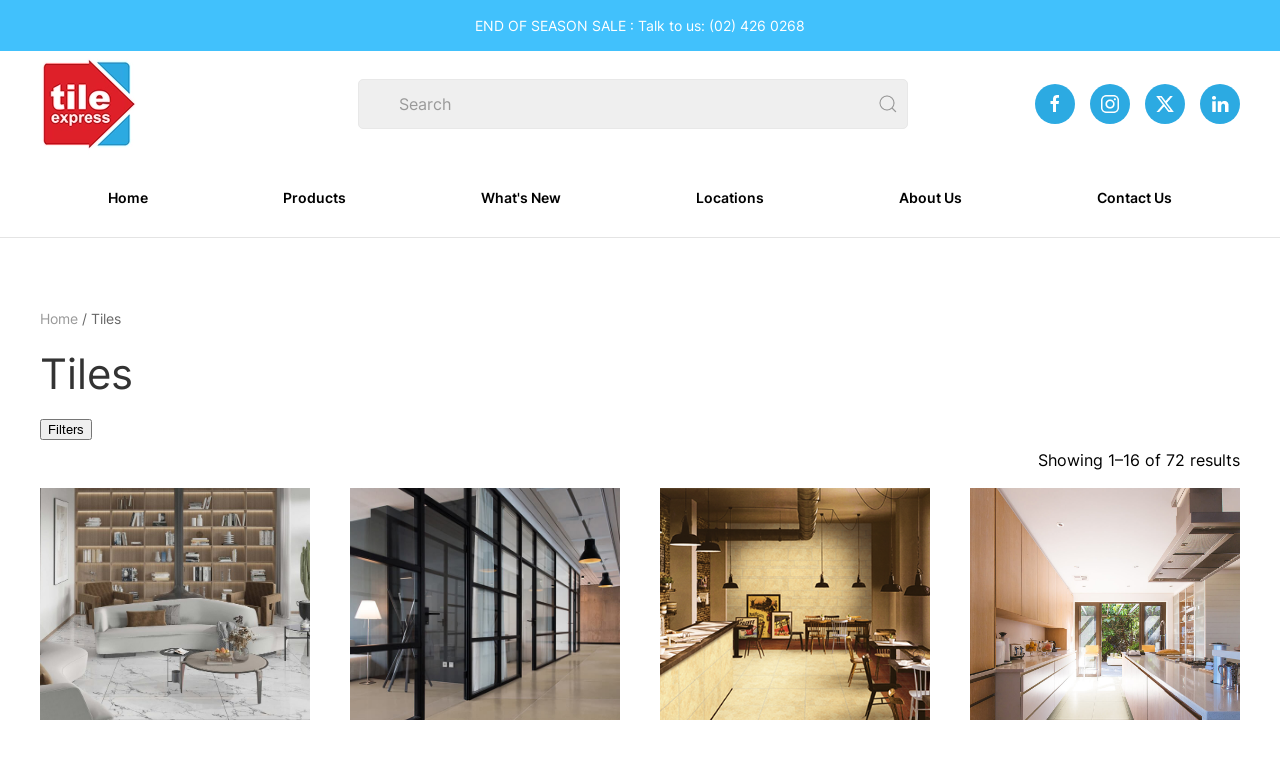

--- FILE ---
content_type: text/html; charset=UTF-8
request_url: https://tileexpressshop.com/product-category/tiles/
body_size: 29844
content:
<!DOCTYPE html>
<html lang="en-US">
    <head>
        <meta charset="UTF-8">
        <meta name="description" content="We provide high-quality and affordable floor and wall tiles, mosaics, subway tiles, sanitary ware and accessories.">
        <meta name="google-site-verification" content="4O2jORF8W8Me-Ldddip_ixnCn1At-r_qOuHyfksIw5k" />
        <meta name="viewport" content="width=device-width, initial-scale=1">
        <link rel="icon" href="/wp-content/uploads/2024/03/tileexpress-logo.png" sizes="any">
                <link rel="apple-touch-icon" href="/wp-content/uploads/2024/03/tileexpress-logo.png">
                <!-- Manifest added by SuperPWA - Progressive Web Apps Plugin For WordPress -->
<link rel="manifest" href="/superpwa-manifest.json">
<link rel="prefetch" href="/superpwa-manifest.json">
<meta name="theme-color" content="#D5E0EB">
<!-- / SuperPWA.com -->
<meta name='robots' content='index, follow, max-image-preview:large, max-snippet:-1, max-video-preview:-1' />

	<!-- This site is optimized with the Yoast SEO plugin v22.8 - https://yoast.com/wordpress/plugins/seo/ -->
	<title>Tiles Archives - Tile Express</title>
	<link rel="canonical" href="https://tileexpressshop.com/product-category/tiles/" />
	<link rel="next" href="https://tileexpressshop.com/product-category/tiles/page/2/" />
	<meta property="og:locale" content="en_US" />
	<meta property="og:type" content="article" />
	<meta property="og:title" content="Tiles Archives - Tile Express" />
	<meta property="og:url" content="https://tileexpressshop.com/product-category/tiles/" />
	<meta property="og:site_name" content="Tile Express" />
	<meta name="twitter:card" content="summary_large_image" />
	<script type="application/ld+json" class="yoast-schema-graph">{"@context":"https://schema.org","@graph":[{"@type":"CollectionPage","@id":"https://tileexpressshop.com/product-category/tiles/","url":"https://tileexpressshop.com/product-category/tiles/","name":"Tiles Archives - Tile Express","isPartOf":{"@id":"https://tileexpressshop.com/#website"},"primaryImageOfPage":{"@id":"https://tileexpressshop.com/product-category/tiles/#primaryimage"},"image":{"@id":"https://tileexpressshop.com/product-category/tiles/#primaryimage"},"thumbnailUrl":"https://tileexpressshop.com/wp-content/uploads/2024/06/IMG_4413-scaled.jpeg","breadcrumb":{"@id":"https://tileexpressshop.com/product-category/tiles/#breadcrumb"},"inLanguage":"en-US"},{"@type":"ImageObject","inLanguage":"en-US","@id":"https://tileexpressshop.com/product-category/tiles/#primaryimage","url":"https://tileexpressshop.com/wp-content/uploads/2024/06/IMG_4413-scaled.jpeg","contentUrl":"https://tileexpressshop.com/wp-content/uploads/2024/06/IMG_4413-scaled.jpeg","width":2560,"height":1334},{"@type":"BreadcrumbList","@id":"https://tileexpressshop.com/product-category/tiles/#breadcrumb","itemListElement":[{"@type":"ListItem","position":1,"name":"Home","item":"https://tileexpressshop.com/"},{"@type":"ListItem","position":2,"name":"Tiles"}]},{"@type":"WebSite","@id":"https://tileexpressshop.com/#website","url":"https://tileexpressshop.com/","name":"Tile Express","description":"Your One-Stop Tile Shop","potentialAction":[{"@type":"SearchAction","target":{"@type":"EntryPoint","urlTemplate":"https://tileexpressshop.com/?s={search_term_string}"},"query-input":"required name=search_term_string"}],"inLanguage":"en-US"}]}</script>
	<!-- / Yoast SEO plugin. -->


<link rel='dns-prefetch' href='//stats.wp.com' />
<link rel="alternate" type="application/rss+xml" title="Tile Express &raquo; Feed" href="https://tileexpressshop.com/feed/" />
<link rel="alternate" type="application/rss+xml" title="Tile Express &raquo; Comments Feed" href="https://tileexpressshop.com/comments/feed/" />
<link rel="alternate" type="application/rss+xml" title="Tile Express &raquo; Tiles Category Feed" href="https://tileexpressshop.com/product-category/tiles/feed/" />
<script type="text/javascript">
/* <![CDATA[ */
window._wpemojiSettings = {"baseUrl":"https:\/\/s.w.org\/images\/core\/emoji\/15.0.3\/72x72\/","ext":".png","svgUrl":"https:\/\/s.w.org\/images\/core\/emoji\/15.0.3\/svg\/","svgExt":".svg","source":{"concatemoji":"https:\/\/tileexpressshop.com\/wp-includes\/js\/wp-emoji-release.min.js?ver=6.5.3"}};
/*! This file is auto-generated */
!function(i,n){var o,s,e;function c(e){try{var t={supportTests:e,timestamp:(new Date).valueOf()};sessionStorage.setItem(o,JSON.stringify(t))}catch(e){}}function p(e,t,n){e.clearRect(0,0,e.canvas.width,e.canvas.height),e.fillText(t,0,0);var t=new Uint32Array(e.getImageData(0,0,e.canvas.width,e.canvas.height).data),r=(e.clearRect(0,0,e.canvas.width,e.canvas.height),e.fillText(n,0,0),new Uint32Array(e.getImageData(0,0,e.canvas.width,e.canvas.height).data));return t.every(function(e,t){return e===r[t]})}function u(e,t,n){switch(t){case"flag":return n(e,"\ud83c\udff3\ufe0f\u200d\u26a7\ufe0f","\ud83c\udff3\ufe0f\u200b\u26a7\ufe0f")?!1:!n(e,"\ud83c\uddfa\ud83c\uddf3","\ud83c\uddfa\u200b\ud83c\uddf3")&&!n(e,"\ud83c\udff4\udb40\udc67\udb40\udc62\udb40\udc65\udb40\udc6e\udb40\udc67\udb40\udc7f","\ud83c\udff4\u200b\udb40\udc67\u200b\udb40\udc62\u200b\udb40\udc65\u200b\udb40\udc6e\u200b\udb40\udc67\u200b\udb40\udc7f");case"emoji":return!n(e,"\ud83d\udc26\u200d\u2b1b","\ud83d\udc26\u200b\u2b1b")}return!1}function f(e,t,n){var r="undefined"!=typeof WorkerGlobalScope&&self instanceof WorkerGlobalScope?new OffscreenCanvas(300,150):i.createElement("canvas"),a=r.getContext("2d",{willReadFrequently:!0}),o=(a.textBaseline="top",a.font="600 32px Arial",{});return e.forEach(function(e){o[e]=t(a,e,n)}),o}function t(e){var t=i.createElement("script");t.src=e,t.defer=!0,i.head.appendChild(t)}"undefined"!=typeof Promise&&(o="wpEmojiSettingsSupports",s=["flag","emoji"],n.supports={everything:!0,everythingExceptFlag:!0},e=new Promise(function(e){i.addEventListener("DOMContentLoaded",e,{once:!0})}),new Promise(function(t){var n=function(){try{var e=JSON.parse(sessionStorage.getItem(o));if("object"==typeof e&&"number"==typeof e.timestamp&&(new Date).valueOf()<e.timestamp+604800&&"object"==typeof e.supportTests)return e.supportTests}catch(e){}return null}();if(!n){if("undefined"!=typeof Worker&&"undefined"!=typeof OffscreenCanvas&&"undefined"!=typeof URL&&URL.createObjectURL&&"undefined"!=typeof Blob)try{var e="postMessage("+f.toString()+"("+[JSON.stringify(s),u.toString(),p.toString()].join(",")+"));",r=new Blob([e],{type:"text/javascript"}),a=new Worker(URL.createObjectURL(r),{name:"wpTestEmojiSupports"});return void(a.onmessage=function(e){c(n=e.data),a.terminate(),t(n)})}catch(e){}c(n=f(s,u,p))}t(n)}).then(function(e){for(var t in e)n.supports[t]=e[t],n.supports.everything=n.supports.everything&&n.supports[t],"flag"!==t&&(n.supports.everythingExceptFlag=n.supports.everythingExceptFlag&&n.supports[t]);n.supports.everythingExceptFlag=n.supports.everythingExceptFlag&&!n.supports.flag,n.DOMReady=!1,n.readyCallback=function(){n.DOMReady=!0}}).then(function(){return e}).then(function(){var e;n.supports.everything||(n.readyCallback(),(e=n.source||{}).concatemoji?t(e.concatemoji):e.wpemoji&&e.twemoji&&(t(e.twemoji),t(e.wpemoji)))}))}((window,document),window._wpemojiSettings);
/* ]]> */
</script>
<link rel='stylesheet' id='font-awesome-css' href='https://tileexpressshop.com/wp-content/plugins/gridlist-view-for-woocommerce/berocket/assets/css/font-awesome.min.css?ver=6.5.3' type='text/css' media='all' />
<link rel='stylesheet' id='berocket_lgv_style-css' href='https://tileexpressshop.com/wp-content/plugins/gridlist-view-for-woocommerce/css/shop_lgv.css?ver=1.1.4' type='text/css' media='all' />
<link rel='stylesheet' id='imnl_tabc-css' href='https://tileexpressshop.com/wp-content/plugins/imanila/assets/css/tab-accord.min.css?ver=1.0.0' type='text/css' media='' />
<link rel='stylesheet' id='imnl_icons-css' href='https://tileexpressshop.com/wp-content/plugins/imanila/assets/icons/theme-icons/style.css?ver=1.0.0' type='text/css' media='' />
<link rel='stylesheet' id='imnl_bs4-css' href='https://tileexpressshop.com/wp-content/plugins/imanila/assets/css/iso_bs4.css?ver=1.0.0' type='text/css' media='' />
<link rel='stylesheet' id='imnl_skin-css' href='https://tileexpressshop.com/wp-content/plugins/imanila/assets/css/skin.css?ver=1.0.0' type='text/css' media='' />
<link rel='stylesheet' id='sbi_styles-css' href='https://tileexpressshop.com/wp-content/plugins/instagram-feed/css/sbi-styles.min.css?ver=6.3.1' type='text/css' media='all' />
<style id='wp-emoji-styles-inline-css' type='text/css'>

	img.wp-smiley, img.emoji {
		display: inline !important;
		border: none !important;
		box-shadow: none !important;
		height: 1em !important;
		width: 1em !important;
		margin: 0 0.07em !important;
		vertical-align: -0.1em !important;
		background: none !important;
		padding: 0 !important;
	}
</style>
<link rel='stylesheet' id='wp-block-library-css' href='https://tileexpressshop.com/wp-includes/css/dist/block-library/style.min.css?ver=6.5.3' type='text/css' media='all' />
<style id='classic-theme-styles-inline-css' type='text/css'>
/*! This file is auto-generated */
.wp-block-button__link{color:#fff;background-color:#32373c;border-radius:9999px;box-shadow:none;text-decoration:none;padding:calc(.667em + 2px) calc(1.333em + 2px);font-size:1.125em}.wp-block-file__button{background:#32373c;color:#fff;text-decoration:none}
</style>
<style id='global-styles-inline-css' type='text/css'>
body{--wp--preset--color--black: #000000;--wp--preset--color--cyan-bluish-gray: #abb8c3;--wp--preset--color--white: #ffffff;--wp--preset--color--pale-pink: #f78da7;--wp--preset--color--vivid-red: #cf2e2e;--wp--preset--color--luminous-vivid-orange: #ff6900;--wp--preset--color--luminous-vivid-amber: #fcb900;--wp--preset--color--light-green-cyan: #7bdcb5;--wp--preset--color--vivid-green-cyan: #00d084;--wp--preset--color--pale-cyan-blue: #8ed1fc;--wp--preset--color--vivid-cyan-blue: #0693e3;--wp--preset--color--vivid-purple: #9b51e0;--wp--preset--gradient--vivid-cyan-blue-to-vivid-purple: linear-gradient(135deg,rgba(6,147,227,1) 0%,rgb(155,81,224) 100%);--wp--preset--gradient--light-green-cyan-to-vivid-green-cyan: linear-gradient(135deg,rgb(122,220,180) 0%,rgb(0,208,130) 100%);--wp--preset--gradient--luminous-vivid-amber-to-luminous-vivid-orange: linear-gradient(135deg,rgba(252,185,0,1) 0%,rgba(255,105,0,1) 100%);--wp--preset--gradient--luminous-vivid-orange-to-vivid-red: linear-gradient(135deg,rgba(255,105,0,1) 0%,rgb(207,46,46) 100%);--wp--preset--gradient--very-light-gray-to-cyan-bluish-gray: linear-gradient(135deg,rgb(238,238,238) 0%,rgb(169,184,195) 100%);--wp--preset--gradient--cool-to-warm-spectrum: linear-gradient(135deg,rgb(74,234,220) 0%,rgb(151,120,209) 20%,rgb(207,42,186) 40%,rgb(238,44,130) 60%,rgb(251,105,98) 80%,rgb(254,248,76) 100%);--wp--preset--gradient--blush-light-purple: linear-gradient(135deg,rgb(255,206,236) 0%,rgb(152,150,240) 100%);--wp--preset--gradient--blush-bordeaux: linear-gradient(135deg,rgb(254,205,165) 0%,rgb(254,45,45) 50%,rgb(107,0,62) 100%);--wp--preset--gradient--luminous-dusk: linear-gradient(135deg,rgb(255,203,112) 0%,rgb(199,81,192) 50%,rgb(65,88,208) 100%);--wp--preset--gradient--pale-ocean: linear-gradient(135deg,rgb(255,245,203) 0%,rgb(182,227,212) 50%,rgb(51,167,181) 100%);--wp--preset--gradient--electric-grass: linear-gradient(135deg,rgb(202,248,128) 0%,rgb(113,206,126) 100%);--wp--preset--gradient--midnight: linear-gradient(135deg,rgb(2,3,129) 0%,rgb(40,116,252) 100%);--wp--preset--font-size--small: 13px;--wp--preset--font-size--medium: 20px;--wp--preset--font-size--large: 36px;--wp--preset--font-size--x-large: 42px;--wp--preset--spacing--20: 0.44rem;--wp--preset--spacing--30: 0.67rem;--wp--preset--spacing--40: 1rem;--wp--preset--spacing--50: 1.5rem;--wp--preset--spacing--60: 2.25rem;--wp--preset--spacing--70: 3.38rem;--wp--preset--spacing--80: 5.06rem;--wp--preset--shadow--natural: 6px 6px 9px rgba(0, 0, 0, 0.2);--wp--preset--shadow--deep: 12px 12px 50px rgba(0, 0, 0, 0.4);--wp--preset--shadow--sharp: 6px 6px 0px rgba(0, 0, 0, 0.2);--wp--preset--shadow--outlined: 6px 6px 0px -3px rgba(255, 255, 255, 1), 6px 6px rgba(0, 0, 0, 1);--wp--preset--shadow--crisp: 6px 6px 0px rgba(0, 0, 0, 1);}:where(.is-layout-flex){gap: 0.5em;}:where(.is-layout-grid){gap: 0.5em;}body .is-layout-flex{display: flex;}body .is-layout-flex{flex-wrap: wrap;align-items: center;}body .is-layout-flex > *{margin: 0;}body .is-layout-grid{display: grid;}body .is-layout-grid > *{margin: 0;}:where(.wp-block-columns.is-layout-flex){gap: 2em;}:where(.wp-block-columns.is-layout-grid){gap: 2em;}:where(.wp-block-post-template.is-layout-flex){gap: 1.25em;}:where(.wp-block-post-template.is-layout-grid){gap: 1.25em;}.has-black-color{color: var(--wp--preset--color--black) !important;}.has-cyan-bluish-gray-color{color: var(--wp--preset--color--cyan-bluish-gray) !important;}.has-white-color{color: var(--wp--preset--color--white) !important;}.has-pale-pink-color{color: var(--wp--preset--color--pale-pink) !important;}.has-vivid-red-color{color: var(--wp--preset--color--vivid-red) !important;}.has-luminous-vivid-orange-color{color: var(--wp--preset--color--luminous-vivid-orange) !important;}.has-luminous-vivid-amber-color{color: var(--wp--preset--color--luminous-vivid-amber) !important;}.has-light-green-cyan-color{color: var(--wp--preset--color--light-green-cyan) !important;}.has-vivid-green-cyan-color{color: var(--wp--preset--color--vivid-green-cyan) !important;}.has-pale-cyan-blue-color{color: var(--wp--preset--color--pale-cyan-blue) !important;}.has-vivid-cyan-blue-color{color: var(--wp--preset--color--vivid-cyan-blue) !important;}.has-vivid-purple-color{color: var(--wp--preset--color--vivid-purple) !important;}.has-black-background-color{background-color: var(--wp--preset--color--black) !important;}.has-cyan-bluish-gray-background-color{background-color: var(--wp--preset--color--cyan-bluish-gray) !important;}.has-white-background-color{background-color: var(--wp--preset--color--white) !important;}.has-pale-pink-background-color{background-color: var(--wp--preset--color--pale-pink) !important;}.has-vivid-red-background-color{background-color: var(--wp--preset--color--vivid-red) !important;}.has-luminous-vivid-orange-background-color{background-color: var(--wp--preset--color--luminous-vivid-orange) !important;}.has-luminous-vivid-amber-background-color{background-color: var(--wp--preset--color--luminous-vivid-amber) !important;}.has-light-green-cyan-background-color{background-color: var(--wp--preset--color--light-green-cyan) !important;}.has-vivid-green-cyan-background-color{background-color: var(--wp--preset--color--vivid-green-cyan) !important;}.has-pale-cyan-blue-background-color{background-color: var(--wp--preset--color--pale-cyan-blue) !important;}.has-vivid-cyan-blue-background-color{background-color: var(--wp--preset--color--vivid-cyan-blue) !important;}.has-vivid-purple-background-color{background-color: var(--wp--preset--color--vivid-purple) !important;}.has-black-border-color{border-color: var(--wp--preset--color--black) !important;}.has-cyan-bluish-gray-border-color{border-color: var(--wp--preset--color--cyan-bluish-gray) !important;}.has-white-border-color{border-color: var(--wp--preset--color--white) !important;}.has-pale-pink-border-color{border-color: var(--wp--preset--color--pale-pink) !important;}.has-vivid-red-border-color{border-color: var(--wp--preset--color--vivid-red) !important;}.has-luminous-vivid-orange-border-color{border-color: var(--wp--preset--color--luminous-vivid-orange) !important;}.has-luminous-vivid-amber-border-color{border-color: var(--wp--preset--color--luminous-vivid-amber) !important;}.has-light-green-cyan-border-color{border-color: var(--wp--preset--color--light-green-cyan) !important;}.has-vivid-green-cyan-border-color{border-color: var(--wp--preset--color--vivid-green-cyan) !important;}.has-pale-cyan-blue-border-color{border-color: var(--wp--preset--color--pale-cyan-blue) !important;}.has-vivid-cyan-blue-border-color{border-color: var(--wp--preset--color--vivid-cyan-blue) !important;}.has-vivid-purple-border-color{border-color: var(--wp--preset--color--vivid-purple) !important;}.has-vivid-cyan-blue-to-vivid-purple-gradient-background{background: var(--wp--preset--gradient--vivid-cyan-blue-to-vivid-purple) !important;}.has-light-green-cyan-to-vivid-green-cyan-gradient-background{background: var(--wp--preset--gradient--light-green-cyan-to-vivid-green-cyan) !important;}.has-luminous-vivid-amber-to-luminous-vivid-orange-gradient-background{background: var(--wp--preset--gradient--luminous-vivid-amber-to-luminous-vivid-orange) !important;}.has-luminous-vivid-orange-to-vivid-red-gradient-background{background: var(--wp--preset--gradient--luminous-vivid-orange-to-vivid-red) !important;}.has-very-light-gray-to-cyan-bluish-gray-gradient-background{background: var(--wp--preset--gradient--very-light-gray-to-cyan-bluish-gray) !important;}.has-cool-to-warm-spectrum-gradient-background{background: var(--wp--preset--gradient--cool-to-warm-spectrum) !important;}.has-blush-light-purple-gradient-background{background: var(--wp--preset--gradient--blush-light-purple) !important;}.has-blush-bordeaux-gradient-background{background: var(--wp--preset--gradient--blush-bordeaux) !important;}.has-luminous-dusk-gradient-background{background: var(--wp--preset--gradient--luminous-dusk) !important;}.has-pale-ocean-gradient-background{background: var(--wp--preset--gradient--pale-ocean) !important;}.has-electric-grass-gradient-background{background: var(--wp--preset--gradient--electric-grass) !important;}.has-midnight-gradient-background{background: var(--wp--preset--gradient--midnight) !important;}.has-small-font-size{font-size: var(--wp--preset--font-size--small) !important;}.has-medium-font-size{font-size: var(--wp--preset--font-size--medium) !important;}.has-large-font-size{font-size: var(--wp--preset--font-size--large) !important;}.has-x-large-font-size{font-size: var(--wp--preset--font-size--x-large) !important;}
.wp-block-navigation a:where(:not(.wp-element-button)){color: inherit;}
:where(.wp-block-post-template.is-layout-flex){gap: 1.25em;}:where(.wp-block-post-template.is-layout-grid){gap: 1.25em;}
:where(.wp-block-columns.is-layout-flex){gap: 2em;}:where(.wp-block-columns.is-layout-grid){gap: 2em;}
.wp-block-pullquote{font-size: 1.5em;line-height: 1.6;}
</style>
<link rel='stylesheet' id='contact-form-7-css' href='https://tileexpressshop.com/wp-content/plugins/contact-form-7/includes/css/styles.css?ver=5.9.5' type='text/css' media='all' />
<link rel='stylesheet' id='wpcf7-redirect-script-frontend-css' href='https://tileexpressshop.com/wp-content/plugins/wpcf7-redirect/build/css/wpcf7-redirect-frontend.min.css?ver=1.1' type='text/css' media='all' />
<link rel='stylesheet' id='widgetopts-styles-css' href='https://tileexpressshop.com/wp-content/plugins/widget-options/assets/css/widget-options.css?ver=4.0.6.1' type='text/css' media='all' />
<style id='woocommerce-inline-inline-css' type='text/css'>
.woocommerce form .form-row .required { visibility: visible; }
</style>
<link rel='stylesheet' id='woo-variation-swatches-css' href='https://tileexpressshop.com/wp-content/plugins/woo-variation-swatches/assets/css/frontend.min.css?ver=1716970830' type='text/css' media='all' />
<style id='woo-variation-swatches-inline-css' type='text/css'>
:root {
--wvs-tick:url("data:image/svg+xml;utf8,%3Csvg filter='drop-shadow(0px 0px 2px rgb(0 0 0 / .8))' xmlns='http://www.w3.org/2000/svg'  viewBox='0 0 30 30'%3E%3Cpath fill='none' stroke='%23ffffff' stroke-linecap='round' stroke-linejoin='round' stroke-width='4' d='M4 16L11 23 27 7'/%3E%3C/svg%3E");

--wvs-cross:url("data:image/svg+xml;utf8,%3Csvg filter='drop-shadow(0px 0px 5px rgb(255 255 255 / .6))' xmlns='http://www.w3.org/2000/svg' width='72px' height='72px' viewBox='0 0 24 24'%3E%3Cpath fill='none' stroke='%23ff0000' stroke-linecap='round' stroke-width='0.6' d='M5 5L19 19M19 5L5 19'/%3E%3C/svg%3E");
--wvs-single-product-item-width:30px;
--wvs-single-product-item-height:30px;
--wvs-single-product-item-font-size:16px}
</style>
<link rel='stylesheet' id='newsletter-css' href='https://tileexpressshop.com/wp-content/plugins/newsletter/style.css?ver=8.3.4' type='text/css' media='all' />
<link rel='stylesheet' id='wcapf-icons-css' href='https://tileexpressshop.com/wp-content/plugins/wc-ajax-product-filter/public/icons/icons.css?ver=1712313702' type='text/css' media='all' />
<link rel='stylesheet' id='wcapf-chosen-css' href='https://tileexpressshop.com/wp-content/plugins/wc-ajax-product-filter/public/lib/chosen/chosen.min.css?ver=1712313702' type='text/css' media='all' />
<link rel='stylesheet' id='wcapf-nouislider-css' href='https://tileexpressshop.com/wp-content/plugins/wc-ajax-product-filter/public/lib/nouislider/nouislider.min.css?ver=1712313702' type='text/css' media='all' />
<link rel='stylesheet' id='wc-ajax-product-filter-styles-css' href='https://tileexpressshop.com/wp-content/plugins/wc-ajax-product-filter/public/css/wc-ajax-product-filter-styles.min.css?ver=1712313702' type='text/css' media='all' />
<style id='wc-ajax-product-filter-styles-inline-css' type='text/css'>
:root {
			--wcapf-primary-color-rgb: 28, 93, 161;
			--wcapf-primary-text-color-rgb: 255, 255, 255;
			--wcapf-star-icon-color: #fda256;
		}
</style>
<link href="https://tileexpressshop.com/wp-content/themes/tileexpress/css/theme.1.css?ver=1735523355" rel="stylesheet">
<link href="https://tileexpressshop.com/wp-content/themes/yootheme/css/theme.update.css?ver=4.3.8" rel="stylesheet">
<link href="https://tileexpressshop.com/wp-content/themes/tileexpress/css/custom.css?ver=4.3.8" rel="stylesheet">
<script type="text/javascript" src="https://tileexpressshop.com/wp-includes/js/jquery/jquery.min.js?ver=3.7.1" id="jquery-core-js"></script>
<script type="text/javascript" src="https://tileexpressshop.com/wp-includes/js/jquery/jquery-migrate.min.js?ver=3.4.1" id="jquery-migrate-js"></script>
<script type="text/javascript" src="https://tileexpressshop.com/wp-includes/js/dist/vendor/wp-polyfill-inert.min.js?ver=3.1.2" id="wp-polyfill-inert-js"></script>
<script type="text/javascript" src="https://tileexpressshop.com/wp-includes/js/dist/vendor/regenerator-runtime.min.js?ver=0.14.0" id="regenerator-runtime-js"></script>
<script type="text/javascript" src="https://tileexpressshop.com/wp-includes/js/dist/vendor/wp-polyfill.min.js?ver=3.15.0" id="wp-polyfill-js"></script>
<script type="text/javascript" src="https://tileexpressshop.com/wp-includes/js/dist/hooks.min.js?ver=2810c76e705dd1a53b18" id="wp-hooks-js"></script>
<script type="text/javascript" src="https://stats.wp.com/w.js?ver=202604" id="woo-tracks-js"></script>
<script type="text/javascript" src="https://tileexpressshop.com/wp-content/plugins/gridlist-view-for-woocommerce/js/jquery.cookie.js?ver=1.1.4" id="berocket_jquery_cookie-js"></script>
<script type="text/javascript" id="berocket_lgv_grid_list-js-extra">
/* <![CDATA[ */
var lgv_options = {"default_style":"grid","mobile_default_style":"grid","max_mobile_width":"768","user_func":{"before_style_set":"","after_style_set":"","after_style_list":"","after_style_grid":"","before_get_cookie":"","after_get_cookie":"","before_buttons_reselect":"","after_buttons_reselect":"","before_product_reselect":"","after_product_reselect":"","before_page_reload":"","before_ajax_product_reload":"","after_ajax_product_reload":""},"style_on_pages":{"pages":false,"mobile_pages":false,"desktop_pages":false}};
/* ]]> */
</script>
<script type="text/javascript" src="https://tileexpressshop.com/wp-content/plugins/gridlist-view-for-woocommerce/js/grid_view.js?ver=1.1.4" id="berocket_lgv_grid_list-js"></script>
<script type="text/javascript" src="https://tileexpressshop.com/wp-content/plugins/imanila/assets/js/tab-accord.min.js?ver=1463" id="imnl_tabj-js"></script>
<script type="text/javascript" src="https://tileexpressshop.com/wp-content/plugins/imanila/assets/js/imnl_mz.min.js?ver=1.0.0" id="imnl_js-js"></script>
<script type="text/javascript" src="https://tileexpressshop.com/wp-content/plugins/woocommerce/assets/js/jquery-blockui/jquery.blockUI.min.js?ver=2.7.0-wc.8.9.1" id="jquery-blockui-js" data-wp-strategy="defer"></script>
<script type="text/javascript" id="wc-add-to-cart-js-extra">
/* <![CDATA[ */
var wc_add_to_cart_params = {"ajax_url":"\/wp-admin\/admin-ajax.php","wc_ajax_url":"\/?wc-ajax=%%endpoint%%","i18n_view_cart":"View cart","cart_url":"https:\/\/tileexpressshop.com\/cart\/","is_cart":"","cart_redirect_after_add":"no"};
/* ]]> */
</script>
<script type="text/javascript" src="https://tileexpressshop.com/wp-content/plugins/woocommerce/assets/js/frontend/add-to-cart.min.js?ver=8.9.1" id="wc-add-to-cart-js" defer="defer" data-wp-strategy="defer"></script>
<script type="text/javascript" src="https://tileexpressshop.com/wp-content/plugins/woocommerce/assets/js/js-cookie/js.cookie.min.js?ver=2.1.4-wc.8.9.1" id="js-cookie-js" defer="defer" data-wp-strategy="defer"></script>
<script type="text/javascript" id="woocommerce-js-extra">
/* <![CDATA[ */
var woocommerce_params = {"ajax_url":"\/wp-admin\/admin-ajax.php","wc_ajax_url":"\/?wc-ajax=%%endpoint%%"};
/* ]]> */
</script>
<script type="text/javascript" src="https://tileexpressshop.com/wp-content/plugins/woocommerce/assets/js/frontend/woocommerce.min.js?ver=8.9.1" id="woocommerce-js" defer="defer" data-wp-strategy="defer"></script>
<link rel="https://api.w.org/" href="https://tileexpressshop.com/wp-json/" /><link rel="alternate" type="application/json" href="https://tileexpressshop.com/wp-json/wp/v2/product_cat/26" /><link rel="EditURI" type="application/rsd+xml" title="RSD" href="https://tileexpressshop.com/xmlrpc.php?rsd" />
<meta name="generator" content="WordPress 6.5.3" />
<meta name="generator" content="WooCommerce 8.9.1" />
        <style>
                                        div.berocket_lgv_widget a.berocket_lgv_button{
                    width: 2em; height: 2em; font-size: 1em; line-height: 2em; color: rgb(51, 51, 51); border-radius: 5px; background: linear-gradient(rgb(255, 255, 255), rgb(220, 220, 220)) rgb(255, 255, 255); border-width: 0px; border-color: rgb(0, 0, 0); box-shadow: rgb(221, 221, 221) 0px 0px 0px 1px inset, rgb(255, 255, 255) 0px 1px 1px 0px;                }
                                div.berocket_lgv_widget a.berocket_lgv_button:hover{
                    width: 2em; height: 2em; font-size: 1em; line-height: 2em; color: rgb(51, 51, 51); border-radius: 5px; background: linear-gradient(rgb(220, 220, 220), rgb(255, 255, 255)) rgb(220, 220, 220); border-width: 0px; border-color: rgb(0, 0, 0); box-shadow: rgb(221, 221, 221) 0px 0px 0px 1px inset, rgb(255, 255, 255) 0px 1px 1px 0px;                }
                                div.berocket_lgv_widget a.berocket_lgv_button.selected{
                    width: 2em; height: 2em; font-size: 1em; line-height: 2em; color: rgb(51, 51, 51); border-radius: 5px; background: linear-gradient(rgb(220, 220, 220), rgb(255, 255, 255)) rgb(220, 220, 220); border-width: 0px; border-color: rgb(0, 0, 0);                }
                    </style>
                <script type="text/javascript">
            var im_sidebarid = false;
                            im_sidebarid = 'tm-sidebar';
                    </script>
                <style type="text/css">
            .archive.woocommerce aside#tm-sidebar:not(.im-fil-widget){
                
                    width: 0;
                    overflow: hidden;
                    min-width: unset;
                    visibility: hidden;
                    padding-left:0;
                    
                

            }
        </style>
                	<noscript><style>.woocommerce-product-gallery{ opacity: 1 !important; }</style></noscript>
	<script src="https://tileexpressshop.com/wp-content/themes/yootheme/vendor/assets/uikit/dist/js/uikit.min.js?ver=4.3.8"></script>
<script src="https://tileexpressshop.com/wp-content/themes/yootheme/vendor/assets/uikit/dist/js/uikit-icons.min.js?ver=4.3.8"></script>
<script src="https://tileexpressshop.com/wp-content/themes/yootheme/js/theme.js?ver=4.3.8"></script>
<script>window.yootheme ||= {}; var $theme = yootheme.theme = {"i18n":{"close":{"label":"Close"},"totop":{"label":"Back to top"},"marker":{"label":"Open"},"navbarToggleIcon":{"label":"Open menu"},"paginationPrevious":{"label":"Previous page"},"paginationNext":{"label":"Next page"},"searchIcon":{"toggle":"Open Search","submit":"Submit Search"},"slider":{"next":"Next slide","previous":"Previous slide","slideX":"Slide %s","slideLabel":"%s of %s"},"slideshow":{"next":"Next slide","previous":"Previous slide","slideX":"Slide %s","slideLabel":"%s of %s"},"lightboxPanel":{"next":"Next slide","previous":"Previous slide","slideLabel":"%s of %s","close":"Close"}}};</script>
<script>/*** Change Search Placeholder ***/
jQuery(function($) {
	$('.uk-search-input').attr('placeholder', 'Search products');
});</script><style type="text/css">.wpgs-for .slick-arrow::before,.wpgs-nav .slick-prev::before, .wpgs-nav .slick-next::before{color:#2caae2;}.fancybox-bg{background-color:rgba(10,0,0,0.75);}.fancybox-caption,.fancybox-infobar{color:#fff;}.wpgs-nav .slick-slide{border-color:transparent}.wpgs-nav .slick-current{border-color:#2caae2}.wpgs-video-wrapper{min-height:500px;}</style><link rel="icon" href="https://tileexpressshop.com/wp-content/uploads/2024/06/cropped-Tilex-Vector-New-logo-2022-a-32x32.png" sizes="32x32" />
<link rel="icon" href="https://tileexpressshop.com/wp-content/uploads/2024/06/cropped-Tilex-Vector-New-logo-2022-a-192x192.png" sizes="192x192" />
<link rel="apple-touch-icon" href="https://tileexpressshop.com/wp-content/uploads/2024/06/cropped-Tilex-Vector-New-logo-2022-a-180x180.png" />
<meta name="msapplication-TileImage" content="https://tileexpressshop.com/wp-content/uploads/2024/06/cropped-Tilex-Vector-New-logo-2022-a-270x270.png" />
		<style type="text/css" id="wp-custom-css">
			/* Recaptcha */
.grecaptcha-badge{
	visibility:hidden;
	}


/*** Product Shor descripton Tabs ***/

.resp-accordion {
	pointer-events:none;
}

ul.resp-tabs-list {
	display:none !important;
}

.et-plus:before {
  /*content: "\e920";*/
  content: "\e914" !important;
}

.resp-easy-accordion h2.resp-accordion {
    margin-top: 20px;
}

/*** Search **/
.results-found {
	display: flex;
	justify-content: center;
	align-items: center;
	max-width: 250px;
	margin: 0 auto;
}

.results-found .el-title {
  margin-right: 5px;
}

/* Responsive */
@media (max-width: 1600px) {
    .tm-header .uk-search-default{
        max-width: 700px;
    }
}

@media (max-width: 1536px) {
    .tm-header .uk-search-default{
        max-width: 600px;
    }
}

@media (max-width: 1366px) {
    .tm-header .uk-search-default{
        max-width: 550px;
    }
}

@media (max-width: 1024px) {
    .tm-header .uk-search-default{
        max-width: 400px;
    }
}

		</style>
		        <!-- Google tag (gtag.js) -->
        <script async src="https://www.googletagmanager.com/gtag/js?id=G-QXRQEF44VK"></script>
        <script>
          window.dataLayer = window.dataLayer || [];
          function gtag(){dataLayer.push(arguments);}
          gtag('js', new Date());
        
          gtag('config', 'G-QXRQEF44VK');
        </script>
    </head>
    <body class="archive tax-product_cat term-tiles term-26 theme-yootheme woocommerce woocommerce-page woocommerce-no-js woo-variation-swatches wvs-behavior-blur wvs-theme-tileexpress wvs-show-label wvs-tooltip wcapf-pretty-scroll wcapf-pretty-text-inputs wcapf-use-focus">
        	<div class="uk-hidden" style="display: none;">
                <h1> Tile Express Shop | Your One-Stop Tile Shop</h1>
                <h2>where to buy floor tiles</h2>
                <h2>mosaic tiles philippines</h2>
                <h2>where to buy kitchen tiles</h2>
                <h3>tile store philippines</h3>
                <h4>buy ceramic tiles</h4>
                <h5>buy porcelain tiles</h5>
                <h6>bathroom tiles</h6>
        	</div>

        
        <div class="uk-hidden-visually uk-notification uk-notification-top-left uk-width-auto">
            <div class="uk-notification-message">
                <a href="#tm-main">Skip to main content</a>
            </div>
        </div>

        
        
        <div class="tm-page">

                        


<header class="tm-header-mobile uk-hidden@m">


        <div uk-sticky cls-active="uk-navbar-sticky" sel-target=".uk-navbar-container">
    
        <div class="uk-navbar-container">

            <div class="uk-container uk-container-expand">
                <nav class="uk-navbar" uk-navbar="{&quot;align&quot;:&quot;left&quot;,&quot;container&quot;:&quot;.tm-header-mobile &gt; [uk-sticky]&quot;,&quot;boundary&quot;:&quot;.tm-header-mobile .uk-navbar-container&quot;}">

                                        <div class="uk-navbar-left">

                                                    <a href="https://tileexpressshop.com/" aria-label="Back to home" class="uk-logo uk-navbar-item">
    <picture>
<source type="image/webp" srcset="/wp-content/themes/yootheme/cache/8e/Tilex-Vector-New-logo-2024-a-8e811f7b.webp 100w" sizes="(min-width: 100px) 100px">
<img alt="Tile Express" loading="eager" src="/wp-content/themes/yootheme/cache/4f/Tilex-Vector-New-logo-2024-a-4f0c409b.png" width="100" height="106">
</picture></a>                        
                        
                    </div>
                    
                    
                                        <div class="uk-navbar-right">

                                                                            
                        <a uk-toggle href="#tm-dialog-mobile" class="uk-navbar-toggle">

        
        <div uk-navbar-toggle-icon></div>

        
    </a>
                    </div>
                    
                </nav>
            </div>

        </div>

        </div>
    



        <div id="tm-dialog-mobile" uk-offcanvas="container: true; overlay: true" mode="slide" flip>
        <div class="uk-offcanvas-bar uk-flex uk-flex-column">

                        <button class="uk-offcanvas-close uk-close-large" type="button" uk-close uk-toggle="cls: uk-close-large; mode: media; media: @s"></button>
            
                        <div class="uk-margin-auto-bottom uk-text-center">
                
<div class="uk-grid uk-child-width-1-1" uk-grid>    <div>
<div class="uk-panel widget widget_nav_menu" id="nav_menu-2">

    
    
<ul class="uk-nav uk-nav-default uk-nav-center">
    
	<li class="menu-item menu-item-type-post_type menu-item-object-page menu-item-home"><a href="https://tileexpressshop.com/"> Home</a></li>
	<li class="menu-item menu-item-type-post_type menu-item-object-page"><a href="https://tileexpressshop.com/products/"> Products</a></li>
	<li class="menu-item menu-item-type-custom menu-item-object-custom menu-item-has-children uk-parent"><a href="#!" uk-scroll> What's New</a>
	<ul class="uk-nav-sub">

		<li class="menu-item menu-item-type-post_type menu-item-object-page"><a href="https://tileexpressshop.com/articles/"> Articles</a></li>
		<li class="menu-item menu-item-type-post_type menu-item-object-page"><a href="https://tileexpressshop.com/blogs/"> Blogs</a></li></ul></li>
	<li class="menu-item menu-item-type-post_type menu-item-object-page"><a href="https://tileexpressshop.com/locations/"> Locations</a></li>
	<li class="menu-item menu-item-type-post_type menu-item-object-page"><a href="https://tileexpressshop.com/about-us/"> About Us</a></li>
	<li class="menu-item menu-item-type-post_type menu-item-object-page"><a href="https://tileexpressshop.com/contact-us/"> Contact Us</a></li></ul>

</div>
</div>    <div>
<div class="uk-panel widget widget_search" id="search-3">

    
    

    <form id="search-0" action="https://tileexpressshop.com" method="get" role="search" class="uk-search uk-search-default uk-width-1-1"><span uk-search-icon></span><input name="s" placeholder="Search" required aria-label="Search" type="search" class="uk-search-input"></form>






</div>
</div>    <div>
<div class="uk-panel">

    
    <ul class="uk-flex-inline uk-flex-middle uk-flex-nowrap uk-grid-small" uk-grid>                    <li><a href="https://www.facebook.com/" class="uk-preserve-width uk-icon-button" rel="noreferrer"><span uk-icon="icon: facebook;"></span></a></li>
                    <li><a href="https://www.instagram.com/" class="uk-preserve-width uk-icon-button" rel="noreferrer"><span uk-icon="icon: instagram;"></span></a></li>
                    <li><a href="https://www.twitter.com/" class="uk-preserve-width uk-icon-button" rel="noreferrer"><span uk-icon="icon: twitter;"></span></a></li>
                    <li><a href="https://www.linkedin.com/" class="uk-preserve-width uk-icon-button" rel="noreferrer"><span uk-icon="icon: linkedin;"></span></a></li>
            </ul>
</div>
</div></div>            </div>
            
            
        </div>
    </div>
    
    
    

</header>


<div class="tm-toolbar tm-toolbar-default uk-visible@m">
    <div class="uk-container uk-flex uk-flex-middle">

                <div>
            <div class="uk-grid-medium uk-child-width-auto uk-flex-middle" uk-grid="margin: uk-margin-small-top">

                                <div>
<div class="uk-panel widget widget_custom_html" id="custom_html-2">

    
    <div class="textwidget custom-html-widget">END OF SEASON SALE : Talk to us: <a href="tel:(02) 426 0268">(02) 426 0268</a></div>
</div>
</div>                
                
            </div>
        </div>
        
        
    </div>
</div>

<header class="tm-header uk-visible@m">






        <div class="tm-headerbar-default tm-headerbar tm-headerbar-top">
        <div class="uk-container uk-container-large uk-flex uk-flex-middle">

                        <div class="uk-grid-medium uk-child-width-auto uk-flex-middle" uk-grid><div><a href="https://tileexpressshop.com/" aria-label="Back to home" class="uk-logo">
    <picture>
<source type="image/webp" srcset="/wp-content/themes/yootheme/cache/8e/Tilex-Vector-New-logo-2024-a-8e811f7b.webp 100w" sizes="(min-width: 100px) 100px">
<img alt="Tile Express" loading="eager" src="/wp-content/themes/yootheme/cache/4f/Tilex-Vector-New-logo-2024-a-4f0c409b.png" width="100" height="106">
</picture></a></div><div>
<div class="uk-panel widget widget_search" id="search-6">

    
    

    <form id="search-1" action="https://tileexpressshop.com" method="get" role="search" class="uk-search uk-search-default"><span uk-search-icon></span><input name="s" placeholder="Search" required aria-label="Search" type="search" class="uk-search-input"></form>






</div>
</div></div>            
                        <div class="uk-margin-auto-left">
                
<div class="uk-panel">

    
    <ul class="uk-flex-inline uk-flex-middle uk-flex-nowrap uk-grid-small" uk-grid>                    <li><a href="https://www.facebook.com/" class="uk-preserve-width uk-icon-link" rel="noreferrer" target="_blank"><span uk-icon="icon: facebook;"></span></a></li>
                    <li><a href="https://www.instagram.com/" class="uk-preserve-width uk-icon-link" rel="noreferrer" target="_blank"><span uk-icon="icon: instagram;"></span></a></li>
                    <li><a href="https://www.twitter.com/" class="uk-preserve-width uk-icon-link" rel="noreferrer" target="_blank"><span uk-icon="icon: twitter;"></span></a></li>
                    <li><a href="https://www.linkedin.com/" class="uk-preserve-width uk-icon-link" rel="noreferrer" target="_blank"><span uk-icon="icon: linkedin;"></span></a></li>
            </ul>
</div>
            </div>
            
        </div>
    </div>
    
    
                <div uk-sticky media="@m" cls-active="uk-navbar-sticky" sel-target=".uk-navbar-container">
        
            <div class="uk-navbar-container">

                <div class="uk-container uk-container-large uk-flex uk-flex-middle">
                    <nav class="uk-navbar uk-navbar-justify uk-flex-auto" uk-navbar="{&quot;align&quot;:&quot;left&quot;,&quot;container&quot;:&quot;.tm-header &gt; [uk-sticky]&quot;,&quot;boundary&quot;:&quot;.tm-header .uk-navbar-container&quot;}">

                                                <div class="uk-navbar-left">
                            
<ul class="uk-navbar-nav">
    
	<li class="menu-item menu-item-type-post_type menu-item-object-page menu-item-home"><a href="https://tileexpressshop.com/"> Home</a></li>
	<li class="menu-item menu-item-type-post_type menu-item-object-page"><a href="https://tileexpressshop.com/products/"> Products</a></li>
	<li class="menu-item menu-item-type-custom menu-item-object-custom menu-item-has-children uk-parent"><a href="#!" uk-scroll> What's New</a>
	<div class="uk-navbar-dropdown"><div><ul class="uk-nav uk-navbar-dropdown-nav">

		<li class="menu-item menu-item-type-post_type menu-item-object-page"><a href="https://tileexpressshop.com/articles/"> Articles</a></li>
		<li class="menu-item menu-item-type-post_type menu-item-object-page"><a href="https://tileexpressshop.com/blogs/"> Blogs</a></li></ul></div></div></li>
	<li class="menu-item menu-item-type-post_type menu-item-object-page"><a href="https://tileexpressshop.com/locations/"> Locations</a></li>
	<li class="menu-item menu-item-type-post_type menu-item-object-page"><a href="https://tileexpressshop.com/about-us/"> About Us</a></li>
	<li class="menu-item menu-item-type-post_type menu-item-object-page"><a href="https://tileexpressshop.com/contact-us/"> Contact Us</a></li></ul>
                        </div>
                        
                        
                    </nav>
                </div>

            </div>

                </div>
        
    




</header>

            
            
            <main id="tm-main"  class="tm-main uk-section uk-section-default" uk-height-viewport="expand: true">

                                <div class="uk-container">

                    
                    <div class="uk-grid" uk-grid>
                        <div class="uk-width-expand@m">

                    
                            
                <div id="primary" class="content-area"><main id="main" class="site-main" role="main"><nav class="woocommerce-breadcrumb" aria-label="Breadcrumb"><a href="https://tileexpressshop.com">Home</a>&nbsp;&#47;&nbsp;Tiles</nav><header class="woocommerce-products-header">
	
			<h1 class="woocommerce-products-header__title page-title">Tiles</h1>
	
	</header>



<div class="wcapf-active-filters-before-shop-loop">
<div class="wcapf-active-filters wcapf-active-filters-af-1 layout-simple clear-all-btn-layout-inline" data-id="af-1">
	</div>
</div>		<div class="imnl-wrap-filter row bootstrap" id="imnl-plugin-filter">
			<div class="col-12 im-btn">
				<div class="im-btn-fil-wrap">
				    <button type="button" onclick="imFilterBtn(this);" class="btn btn-outline-primary im-btn-fil"><i class="fa fa-sliders" aria-hidden="true"></i> Filters</button>
				    
				    				
				</div>
			</div>
			<div class="col-12 im-woo-sidebar">
							</div>
		</div>
		
		<div class="wcapf-before-products"><div class="woocommerce-notices-wrapper"></div><p class="woocommerce-result-count">
	Showing 1&ndash;16 of 72 results</p>
<form class="woocommerce-ordering" method="get">
	<select name="orderby" class="orderby" aria-label="Shop order">
					<option value="menu_order"  selected='selected'>Default sorting</option>
					<option value="popularity" >Sort by popularity</option>
					<option value="date" >Sort by latest</option>
					<option value="price" >Sort by price: low to high</option>
					<option value="price-desc" >Sort by price: high to low</option>
			</select>
	<input type="hidden" name="paged" value="1" />
	</form>
<ul class="products columns-4">
<li class="berocket_lgv_grid berocket_lgv_list_grid product type-product post-5211 status-publish first outofstock product_cat-floor-wall product_cat-whats-new product_tag-arabescato product_tag-carrara product_tag-marble has-post-thumbnail shipping-taxable product-type-variable">
	<div class="product-content animation bottom-to-top"><a href="https://tileexpressshop.com/product/arabescato-polished-60x120/" class="woocommerce-LoopProduct-link woocommerce-loop-product__link"><div class="im-image-wrapper im-two-imgs"><img width="2560" height="1334" src="https://tileexpressshop.com/wp-content/uploads/2024/06/IMG_4413-scaled.jpeg" class="attachment-shop_catalog size-shop_catalog wp-post-image" alt="" decoding="async" fetchpriority="high" srcset="https://tileexpressshop.com/wp-content/uploads/2024/06/IMG_4413-scaled.jpeg 2560w, https://tileexpressshop.com/wp-content/uploads/2024/06/IMG_4413-300x156.jpeg 300w, https://tileexpressshop.com/wp-content/uploads/2024/06/IMG_4413-1024x534.jpeg 1024w, https://tileexpressshop.com/wp-content/uploads/2024/06/IMG_4413-768x400.jpeg 768w, https://tileexpressshop.com/wp-content/uploads/2024/06/IMG_4413-1536x801.jpeg 1536w, https://tileexpressshop.com/wp-content/uploads/2024/06/IMG_4413-2048x1067.jpeg 2048w, https://tileexpressshop.com/wp-content/uploads/2024/06/IMG_4413-600x313.jpeg 600w" sizes="(max-width: 2560px) 100vw, 2560px" /><img src="https://tileexpressshop.com/wp-content/uploads/2024/06/IMG_4411-scaled.jpeg" alt="Placeholder" class="im-img-2" width="600" height="600" /></div><h2 class="woocommerce-loop-product__title">Arabescato Polished 60&#215;120</h2>
</a></div><div class="berocket_lgv_additional_data">
        <a class="lgv_link lgv_link_simple" href="https://tileexpressshop.com/product/arabescato-polished-60x120/">
        <h3>Arabescato Polished 60&#215;120</h3>
    </a>
        <div class="lgv_description lgv_description_simple">
            </div>
        <div class="lgv_meta lgv_meta_simple">
        <div class="product_meta">

	
	
		<span class="sku_wrapper">SKU: <span class="sku">N/A</span></span>

	
	<span class="posted_in">Categories: <a href="https://tileexpressshop.com/product-category/tiles/floor-wall/" rel="tag">Floor &amp; Wall</a>, <a href="https://tileexpressshop.com/product-category/whats-new/" rel="tag">What's New</a></span>
	<span class="tagged_as">Tags: <a href="https://tileexpressshop.com/product-tag/arabescato/" rel="tag">Arabescato</a>, <a href="https://tileexpressshop.com/product-tag/carrara/" rel="tag">Carrara</a>, <a href="https://tileexpressshop.com/product-tag/marble/" rel="tag">Marble</a></span>
	
</div>
    </div>
        <div class="lgv_price lgv_price_simple">
        
    </div>
        <script>
        if( typeof(br_lgv_style_set) == 'function' ) {
            br_lgv_style_set();
        } else {
            jQuery(document).ready( function () {
                if( typeof(br_lgv_style_set) == 'function' ) {
                    br_lgv_style_set();
                }
            });
        }
    </script>
</div>
</li>
<li class="berocket_lgv_grid berocket_lgv_list_grid product type-product post-4279 status-publish instock product_cat-floor-wall product_cat-tiles has-post-thumbnail shipping-taxable purchasable product-type-variable">
	<div class="product-content animation bottom-to-top"><a href="https://tileexpressshop.com/product/architect/" class="woocommerce-LoopProduct-link woocommerce-loop-product__link"><div class="im-image-wrapper im-two-imgs"><img width="1000" height="668" src="https://tileexpressshop.com/wp-content/uploads/2024/04/Architect-Ash-Matt.jpg" class="attachment-shop_catalog size-shop_catalog wp-post-image" alt="" decoding="async" srcset="https://tileexpressshop.com/wp-content/uploads/2024/04/Architect-Ash-Matt.jpg 1000w, https://tileexpressshop.com/wp-content/uploads/2024/04/Architect-Ash-Matt-300x200.jpg 300w, https://tileexpressshop.com/wp-content/uploads/2024/04/Architect-Ash-Matt-768x513.jpg 768w, https://tileexpressshop.com/wp-content/uploads/2024/04/Architect-Ash-Matt-600x401.jpg 600w" sizes="(max-width: 1000px) 100vw, 1000px" /><img src="https://tileexpressshop.com/wp-content/uploads/2024/04/Architect-Ash-Polished-1.jpg" alt="Placeholder" class="im-img-2" width="600" height="600" /></div><h2 class="woocommerce-loop-product__title">Architect</h2>
</a></div><div class="berocket_lgv_additional_data">
        <a class="lgv_link lgv_link_simple" href="https://tileexpressshop.com/product/architect/">
        <h3>Architect</h3>
    </a>
        <div class="lgv_description lgv_description_simple">
            </div>
        <div class="lgv_meta lgv_meta_simple">
        <div class="product_meta">

	
	
		<span class="sku_wrapper">SKU: <span class="sku">N/A</span></span>

	
	<span class="posted_in">Categories: <a href="https://tileexpressshop.com/product-category/tiles/floor-wall/" rel="tag">Floor &amp; Wall</a>, <a href="https://tileexpressshop.com/product-category/tiles/" rel="tag">Tiles</a></span>
	
	
</div>
    </div>
        <div class="lgv_price lgv_price_simple">
        
    </div>
        <script>
        if( typeof(br_lgv_style_set) == 'function' ) {
            br_lgv_style_set();
        } else {
            jQuery(document).ready( function () {
                if( typeof(br_lgv_style_set) == 'function' ) {
                    br_lgv_style_set();
                }
            });
        }
    </script>
</div>
</li>
<li class="berocket_lgv_grid berocket_lgv_list_grid product type-product post-3715 status-publish instock product_cat-floor-wall product_cat-tiles has-post-thumbnail shipping-taxable purchasable product-type-variable">
	<div class="product-content animation bottom-to-top"><a href="https://tileexpressshop.com/product/ark/" class="woocommerce-LoopProduct-link woocommerce-loop-product__link"><div class="im-image-wrapper im-two-imgs"><img width="600" height="389" src="https://tileexpressshop.com/wp-content/uploads/2024/04/ark-crema.png" class="attachment-shop_catalog size-shop_catalog wp-post-image" alt="" decoding="async" srcset="https://tileexpressshop.com/wp-content/uploads/2024/04/ark-crema.png 600w, https://tileexpressshop.com/wp-content/uploads/2024/04/ark-crema-300x195.png 300w" sizes="(max-width: 600px) 100vw, 600px" /><img src="https://tileexpressshop.com/wp-content/uploads/2024/04/Ark-Crema.jpg" alt="Placeholder" class="im-img-2" width="600" height="600" /></div><h2 class="woocommerce-loop-product__title">Ark</h2>
</a></div><div class="berocket_lgv_additional_data">
        <a class="lgv_link lgv_link_simple" href="https://tileexpressshop.com/product/ark/">
        <h3>Ark</h3>
    </a>
        <div class="lgv_description lgv_description_simple">
            </div>
        <div class="lgv_meta lgv_meta_simple">
        <div class="product_meta">

	
	
		<span class="sku_wrapper">SKU: <span class="sku">N/A</span></span>

	
	<span class="posted_in">Categories: <a href="https://tileexpressshop.com/product-category/tiles/floor-wall/" rel="tag">Floor &amp; Wall</a>, <a href="https://tileexpressshop.com/product-category/tiles/" rel="tag">Tiles</a></span>
	
	
</div>
    </div>
        <div class="lgv_price lgv_price_simple">
        
    </div>
        <script>
        if( typeof(br_lgv_style_set) == 'function' ) {
            br_lgv_style_set();
        } else {
            jQuery(document).ready( function () {
                if( typeof(br_lgv_style_set) == 'function' ) {
                    br_lgv_style_set();
                }
            });
        }
    </script>
</div>
</li>
<li class="berocket_lgv_grid berocket_lgv_list_grid product type-product post-4399 status-publish last instock product_cat-floor-wall product_cat-tiles has-post-thumbnail shipping-taxable purchasable product-type-variable">
	<div class="product-content animation bottom-to-top"><a href="https://tileexpressshop.com/product/arkitekto/" class="woocommerce-LoopProduct-link woocommerce-loop-product__link"><div class="im-image-wrapper im-two-imgs"><img width="1000" height="1500" src="https://tileexpressshop.com/wp-content/uploads/2024/04/Arkitekto-Avorio-1.jpg" class="attachment-shop_catalog size-shop_catalog wp-post-image" alt="" decoding="async" loading="lazy" srcset="https://tileexpressshop.com/wp-content/uploads/2024/04/Arkitekto-Avorio-1.jpg 1000w, https://tileexpressshop.com/wp-content/uploads/2024/04/Arkitekto-Avorio-1-200x300.jpg 200w, https://tileexpressshop.com/wp-content/uploads/2024/04/Arkitekto-Avorio-1-683x1024.jpg 683w, https://tileexpressshop.com/wp-content/uploads/2024/04/Arkitekto-Avorio-1-768x1152.jpg 768w, https://tileexpressshop.com/wp-content/uploads/2024/04/Arkitekto-Avorio-1-600x900.jpg 600w" sizes="(max-width: 1000px) 100vw, 1000px" /><img src="https://tileexpressshop.com/wp-content/uploads/2024/04/Arkitekto-Braun-1.jpg" alt="Placeholder" class="im-img-2" width="600" height="600" /></div><h2 class="woocommerce-loop-product__title">Arkitekto</h2>
</a></div><div class="berocket_lgv_additional_data">
        <a class="lgv_link lgv_link_simple" href="https://tileexpressshop.com/product/arkitekto/">
        <h3>Arkitekto</h3>
    </a>
        <div class="lgv_description lgv_description_simple">
            </div>
        <div class="lgv_meta lgv_meta_simple">
        <div class="product_meta">

	
	
		<span class="sku_wrapper">SKU: <span class="sku">N/A</span></span>

	
	<span class="posted_in">Categories: <a href="https://tileexpressshop.com/product-category/tiles/floor-wall/" rel="tag">Floor &amp; Wall</a>, <a href="https://tileexpressshop.com/product-category/tiles/" rel="tag">Tiles</a></span>
	
	
</div>
    </div>
        <div class="lgv_price lgv_price_simple">
        
    </div>
        <script>
        if( typeof(br_lgv_style_set) == 'function' ) {
            br_lgv_style_set();
        } else {
            jQuery(document).ready( function () {
                if( typeof(br_lgv_style_set) == 'function' ) {
                    br_lgv_style_set();
                }
            });
        }
    </script>
</div>
</li>
<li class="berocket_lgv_grid berocket_lgv_list_grid product type-product post-4590 status-publish first instock product_cat-floor-wall product_cat-tiles has-post-thumbnail shipping-taxable purchasable product-type-variable">
	<div class="product-content animation bottom-to-top"><a href="https://tileexpressshop.com/product/artesia/" class="woocommerce-LoopProduct-link woocommerce-loop-product__link"><div class="im-image-wrapper im-two-imgs"><img width="1000" height="1333" src="https://tileexpressshop.com/wp-content/uploads/2024/04/Artesia-Gres-1.jpg" class="attachment-shop_catalog size-shop_catalog wp-post-image" alt="" decoding="async" loading="lazy" srcset="https://tileexpressshop.com/wp-content/uploads/2024/04/Artesia-Gres-1.jpg 1000w, https://tileexpressshop.com/wp-content/uploads/2024/04/Artesia-Gres-1-225x300.jpg 225w, https://tileexpressshop.com/wp-content/uploads/2024/04/Artesia-Gres-1-768x1024.jpg 768w, https://tileexpressshop.com/wp-content/uploads/2024/04/Artesia-Gres-1-600x800.jpg 600w" sizes="(max-width: 1000px) 100vw, 1000px" /><img src="https://tileexpressshop.com/wp-content/uploads/2024/04/Artesia-Grigio-1.jpg" alt="Placeholder" class="im-img-2" width="600" height="600" /></div><h2 class="woocommerce-loop-product__title">Artesia</h2>
</a></div><div class="berocket_lgv_additional_data">
        <a class="lgv_link lgv_link_simple" href="https://tileexpressshop.com/product/artesia/">
        <h3>Artesia</h3>
    </a>
        <div class="lgv_description lgv_description_simple">
            </div>
        <div class="lgv_meta lgv_meta_simple">
        <div class="product_meta">

	
	
		<span class="sku_wrapper">SKU: <span class="sku">N/A</span></span>

	
	<span class="posted_in">Categories: <a href="https://tileexpressshop.com/product-category/tiles/floor-wall/" rel="tag">Floor &amp; Wall</a>, <a href="https://tileexpressshop.com/product-category/tiles/" rel="tag">Tiles</a></span>
	
	
</div>
    </div>
        <div class="lgv_price lgv_price_simple">
        
    </div>
        <script>
        if( typeof(br_lgv_style_set) == 'function' ) {
            br_lgv_style_set();
        } else {
            jQuery(document).ready( function () {
                if( typeof(br_lgv_style_set) == 'function' ) {
                    br_lgv_style_set();
                }
            });
        }
    </script>
</div>
</li>
<li class="berocket_lgv_grid berocket_lgv_list_grid product type-product post-4408 status-publish instock product_cat-floor-wall product_cat-tiles has-post-thumbnail shipping-taxable purchasable product-type-variable">
	<div class="product-content animation bottom-to-top"><a href="https://tileexpressshop.com/product/astratto/" class="woocommerce-LoopProduct-link woocommerce-loop-product__link"><div class="im-image-wrapper im-two-imgs"><img width="1417" height="709" src="https://tileexpressshop.com/wp-content/uploads/2024/04/Astratto-Braun.jpg" class="attachment-shop_catalog size-shop_catalog wp-post-image" alt="" decoding="async" loading="lazy" srcset="https://tileexpressshop.com/wp-content/uploads/2024/04/Astratto-Braun.jpg 1417w, https://tileexpressshop.com/wp-content/uploads/2024/04/Astratto-Braun-300x150.jpg 300w, https://tileexpressshop.com/wp-content/uploads/2024/04/Astratto-Braun-1024x512.jpg 1024w, https://tileexpressshop.com/wp-content/uploads/2024/04/Astratto-Braun-768x384.jpg 768w, https://tileexpressshop.com/wp-content/uploads/2024/04/Astratto-Braun-600x300.jpg 600w" sizes="(max-width: 1417px) 100vw, 1417px" /><img src="https://tileexpressshop.com/wp-content/uploads/2024/04/Astratto-Gres.jpg" alt="Placeholder" class="im-img-2" width="600" height="600" /></div><h2 class="woocommerce-loop-product__title">Astratto</h2>
</a></div><div class="berocket_lgv_additional_data">
        <a class="lgv_link lgv_link_simple" href="https://tileexpressshop.com/product/astratto/">
        <h3>Astratto</h3>
    </a>
        <div class="lgv_description lgv_description_simple">
            </div>
        <div class="lgv_meta lgv_meta_simple">
        <div class="product_meta">

	
	
		<span class="sku_wrapper">SKU: <span class="sku">N/A</span></span>

	
	<span class="posted_in">Categories: <a href="https://tileexpressshop.com/product-category/tiles/floor-wall/" rel="tag">Floor &amp; Wall</a>, <a href="https://tileexpressshop.com/product-category/tiles/" rel="tag">Tiles</a></span>
	
	
</div>
    </div>
        <div class="lgv_price lgv_price_simple">
        
    </div>
        <script>
        if( typeof(br_lgv_style_set) == 'function' ) {
            br_lgv_style_set();
        } else {
            jQuery(document).ready( function () {
                if( typeof(br_lgv_style_set) == 'function' ) {
                    br_lgv_style_set();
                }
            });
        }
    </script>
</div>
</li>
<li class="berocket_lgv_grid berocket_lgv_list_grid product type-product post-4330 status-publish instock product_cat-floor-wall product_cat-tiles has-post-thumbnail shipping-taxable purchasable product-type-variable">
	<div class="product-content animation bottom-to-top"><a href="https://tileexpressshop.com/product/aves/" class="woocommerce-LoopProduct-link woocommerce-loop-product__link"><div class="im-image-wrapper im-one-img"><img width="1000" height="1000" src="https://tileexpressshop.com/wp-content/uploads/2024/04/Aves-1.jpg" class="attachment-shop_catalog size-shop_catalog wp-post-image" alt="" decoding="async" loading="lazy" srcset="https://tileexpressshop.com/wp-content/uploads/2024/04/Aves-1.jpg 1000w, https://tileexpressshop.com/wp-content/uploads/2024/04/Aves-1-300x300.jpg 300w, https://tileexpressshop.com/wp-content/uploads/2024/04/Aves-1-150x150.jpg 150w, https://tileexpressshop.com/wp-content/uploads/2024/04/Aves-1-768x768.jpg 768w, https://tileexpressshop.com/wp-content/uploads/2024/04/Aves-1-600x600.jpg 600w, https://tileexpressshop.com/wp-content/uploads/2024/04/Aves-1-100x100.jpg 100w" sizes="(max-width: 1000px) 100vw, 1000px" /></div><h2 class="woocommerce-loop-product__title">Aves</h2>
</a></div><div class="berocket_lgv_additional_data">
        <a class="lgv_link lgv_link_simple" href="https://tileexpressshop.com/product/aves/">
        <h3>Aves</h3>
    </a>
        <div class="lgv_description lgv_description_simple">
            </div>
        <div class="lgv_meta lgv_meta_simple">
        <div class="product_meta">

	
	
		<span class="sku_wrapper">SKU: <span class="sku">N/A</span></span>

	
	<span class="posted_in">Categories: <a href="https://tileexpressshop.com/product-category/tiles/floor-wall/" rel="tag">Floor &amp; Wall</a>, <a href="https://tileexpressshop.com/product-category/tiles/" rel="tag">Tiles</a></span>
	
	
</div>
    </div>
        <div class="lgv_price lgv_price_simple">
        
    </div>
        <script>
        if( typeof(br_lgv_style_set) == 'function' ) {
            br_lgv_style_set();
        } else {
            jQuery(document).ready( function () {
                if( typeof(br_lgv_style_set) == 'function' ) {
                    br_lgv_style_set();
                }
            });
        }
    </script>
</div>
</li>
<li class="berocket_lgv_grid berocket_lgv_list_grid product type-product post-4507 status-publish last instock product_cat-floor-wall product_cat-tiles has-post-thumbnail shipping-taxable purchasable product-type-variable">
	<div class="product-content animation bottom-to-top"><a href="https://tileexpressshop.com/product/barcelona/" class="woocommerce-LoopProduct-link woocommerce-loop-product__link"><div class="im-image-wrapper im-two-imgs"><img width="2056" height="2560" src="https://tileexpressshop.com/wp-content/uploads/2024/04/Barcelona-Gris-1-scaled.jpg" class="attachment-shop_catalog size-shop_catalog wp-post-image" alt="" decoding="async" loading="lazy" srcset="https://tileexpressshop.com/wp-content/uploads/2024/04/Barcelona-Gris-1-scaled.jpg 2056w, https://tileexpressshop.com/wp-content/uploads/2024/04/Barcelona-Gris-1-241x300.jpg 241w, https://tileexpressshop.com/wp-content/uploads/2024/04/Barcelona-Gris-1-823x1024.jpg 823w, https://tileexpressshop.com/wp-content/uploads/2024/04/Barcelona-Gris-1-768x956.jpg 768w, https://tileexpressshop.com/wp-content/uploads/2024/04/Barcelona-Gris-1-1234x1536.jpg 1234w, https://tileexpressshop.com/wp-content/uploads/2024/04/Barcelona-Gris-1-1645x2048.jpg 1645w, https://tileexpressshop.com/wp-content/uploads/2024/04/Barcelona-Gris-1-600x747.jpg 600w" sizes="(max-width: 2056px) 100vw, 2056px" /><img src="https://tileexpressshop.com/wp-content/uploads/2024/04/Barcelona-Pardo-1-scaled.jpg" alt="Placeholder" class="im-img-2" width="600" height="600" /></div><h2 class="woocommerce-loop-product__title">Barcelona</h2>
</a></div><div class="berocket_lgv_additional_data">
        <a class="lgv_link lgv_link_simple" href="https://tileexpressshop.com/product/barcelona/">
        <h3>Barcelona</h3>
    </a>
        <div class="lgv_description lgv_description_simple">
            </div>
        <div class="lgv_meta lgv_meta_simple">
        <div class="product_meta">

	
	
		<span class="sku_wrapper">SKU: <span class="sku">N/A</span></span>

	
	<span class="posted_in">Categories: <a href="https://tileexpressshop.com/product-category/tiles/floor-wall/" rel="tag">Floor &amp; Wall</a>, <a href="https://tileexpressshop.com/product-category/tiles/" rel="tag">Tiles</a></span>
	
	
</div>
    </div>
        <div class="lgv_price lgv_price_simple">
        
    </div>
        <script>
        if( typeof(br_lgv_style_set) == 'function' ) {
            br_lgv_style_set();
        } else {
            jQuery(document).ready( function () {
                if( typeof(br_lgv_style_set) == 'function' ) {
                    br_lgv_style_set();
                }
            });
        }
    </script>
</div>
</li>
<li class="berocket_lgv_grid berocket_lgv_list_grid product type-product post-4675 status-publish first instock product_cat-floor-wall product_cat-tiles has-post-thumbnail shipping-taxable purchasable product-type-variable">
	<div class="product-content animation bottom-to-top"><a href="https://tileexpressshop.com/product/blanco-20x30/" class="woocommerce-LoopProduct-link woocommerce-loop-product__link"><div class="im-image-wrapper im-one-img"><img width="799" height="599" src="https://tileexpressshop.com/wp-content/uploads/2024/04/Blanco.jpg" class="attachment-shop_catalog size-shop_catalog wp-post-image" alt="" decoding="async" loading="lazy" srcset="https://tileexpressshop.com/wp-content/uploads/2024/04/Blanco.jpg 799w, https://tileexpressshop.com/wp-content/uploads/2024/04/Blanco-300x225.jpg 300w, https://tileexpressshop.com/wp-content/uploads/2024/04/Blanco-768x576.jpg 768w, https://tileexpressshop.com/wp-content/uploads/2024/04/Blanco-600x450.jpg 600w" sizes="(max-width: 799px) 100vw, 799px" /></div><h2 class="woocommerce-loop-product__title">Blanco 20&#215;30</h2>
</a></div><div class="berocket_lgv_additional_data">
        <a class="lgv_link lgv_link_simple" href="https://tileexpressshop.com/product/blanco-20x30/">
        <h3>Blanco 20&#215;30</h3>
    </a>
        <div class="lgv_description lgv_description_simple">
            </div>
        <div class="lgv_meta lgv_meta_simple">
        <div class="product_meta">

	
	
		<span class="sku_wrapper">SKU: <span class="sku">N/A</span></span>

	
	<span class="posted_in">Categories: <a href="https://tileexpressshop.com/product-category/tiles/floor-wall/" rel="tag">Floor &amp; Wall</a>, <a href="https://tileexpressshop.com/product-category/tiles/" rel="tag">Tiles</a></span>
	
	
</div>
    </div>
        <div class="lgv_price lgv_price_simple">
        
    </div>
        <script>
        if( typeof(br_lgv_style_set) == 'function' ) {
            br_lgv_style_set();
        } else {
            jQuery(document).ready( function () {
                if( typeof(br_lgv_style_set) == 'function' ) {
                    br_lgv_style_set();
                }
            });
        }
    </script>
</div>
</li>
<li class="berocket_lgv_grid berocket_lgv_list_grid product type-product post-4673 status-publish instock product_cat-floor-wall product_cat-tiles has-post-thumbnail shipping-taxable purchasable product-type-variable">
	<div class="product-content animation bottom-to-top"><a href="https://tileexpressshop.com/product/blanco-rillo-20x20/" class="woocommerce-LoopProduct-link woocommerce-loop-product__link"><div class="im-image-wrapper im-one-img"><img width="1000" height="1333" src="https://tileexpressshop.com/wp-content/uploads/2024/04/Blanco-Rillo.jpg" class="attachment-shop_catalog size-shop_catalog wp-post-image" alt="" decoding="async" loading="lazy" srcset="https://tileexpressshop.com/wp-content/uploads/2024/04/Blanco-Rillo.jpg 1000w, https://tileexpressshop.com/wp-content/uploads/2024/04/Blanco-Rillo-225x300.jpg 225w, https://tileexpressshop.com/wp-content/uploads/2024/04/Blanco-Rillo-768x1024.jpg 768w, https://tileexpressshop.com/wp-content/uploads/2024/04/Blanco-Rillo-600x800.jpg 600w" sizes="(max-width: 1000px) 100vw, 1000px" /></div><h2 class="woocommerce-loop-product__title">Blanco Rillo 20&#215;20</h2>
</a></div><div class="berocket_lgv_additional_data">
        <a class="lgv_link lgv_link_simple" href="https://tileexpressshop.com/product/blanco-rillo-20x20/">
        <h3>Blanco Rillo 20&#215;20</h3>
    </a>
        <div class="lgv_description lgv_description_simple">
            </div>
        <div class="lgv_meta lgv_meta_simple">
        <div class="product_meta">

	
	
		<span class="sku_wrapper">SKU: <span class="sku">N/A</span></span>

	
	<span class="posted_in">Categories: <a href="https://tileexpressshop.com/product-category/tiles/floor-wall/" rel="tag">Floor &amp; Wall</a>, <a href="https://tileexpressshop.com/product-category/tiles/" rel="tag">Tiles</a></span>
	
	
</div>
    </div>
        <div class="lgv_price lgv_price_simple">
        
    </div>
        <script>
        if( typeof(br_lgv_style_set) == 'function' ) {
            br_lgv_style_set();
        } else {
            jQuery(document).ready( function () {
                if( typeof(br_lgv_style_set) == 'function' ) {
                    br_lgv_style_set();
                }
            });
        }
    </script>
</div>
</li>
<li class="berocket_lgv_grid berocket_lgv_list_grid product type-product post-4513 status-publish instock product_cat-floor-wall product_cat-tiles has-post-thumbnail shipping-taxable purchasable product-type-variable">
	<div class="product-content animation bottom-to-top"><a href="https://tileexpressshop.com/product/bruce/" class="woocommerce-LoopProduct-link woocommerce-loop-product__link"><div class="im-image-wrapper im-two-imgs"><img width="1000" height="870" src="https://tileexpressshop.com/wp-content/uploads/2024/04/Bruce-Avorio-1.jpg" class="attachment-shop_catalog size-shop_catalog wp-post-image" alt="" decoding="async" loading="lazy" srcset="https://tileexpressshop.com/wp-content/uploads/2024/04/Bruce-Avorio-1.jpg 1000w, https://tileexpressshop.com/wp-content/uploads/2024/04/Bruce-Avorio-1-300x261.jpg 300w, https://tileexpressshop.com/wp-content/uploads/2024/04/Bruce-Avorio-1-768x668.jpg 768w, https://tileexpressshop.com/wp-content/uploads/2024/04/Bruce-Avorio-1-600x522.jpg 600w" sizes="(max-width: 1000px) 100vw, 1000px" /><img src="https://tileexpressshop.com/wp-content/uploads/2024/04/Bruce-Gres-1.jpg" alt="Placeholder" class="im-img-2" width="600" height="600" /></div><h2 class="woocommerce-loop-product__title">Bruce</h2>
</a></div><div class="berocket_lgv_additional_data">
        <a class="lgv_link lgv_link_simple" href="https://tileexpressshop.com/product/bruce/">
        <h3>Bruce</h3>
    </a>
        <div class="lgv_description lgv_description_simple">
            </div>
        <div class="lgv_meta lgv_meta_simple">
        <div class="product_meta">

	
	
		<span class="sku_wrapper">SKU: <span class="sku">N/A</span></span>

	
	<span class="posted_in">Categories: <a href="https://tileexpressshop.com/product-category/tiles/floor-wall/" rel="tag">Floor &amp; Wall</a>, <a href="https://tileexpressshop.com/product-category/tiles/" rel="tag">Tiles</a></span>
	
	
</div>
    </div>
        <div class="lgv_price lgv_price_simple">
        
    </div>
        <script>
        if( typeof(br_lgv_style_set) == 'function' ) {
            br_lgv_style_set();
        } else {
            jQuery(document).ready( function () {
                if( typeof(br_lgv_style_set) == 'function' ) {
                    br_lgv_style_set();
                }
            });
        }
    </script>
</div>
</li>
<li class="berocket_lgv_grid berocket_lgv_list_grid product type-product post-4353 status-publish last instock product_cat-floor-wall product_cat-tiles has-post-thumbnail shipping-taxable purchasable product-type-variable">
	<div class="product-content animation bottom-to-top"><a href="https://tileexpressshop.com/product/canary/" class="woocommerce-LoopProduct-link woocommerce-loop-product__link"><div class="im-image-wrapper im-two-imgs"><img width="1000" height="667" src="https://tileexpressshop.com/wp-content/uploads/2024/04/Canary-Base.jpg" class="attachment-shop_catalog size-shop_catalog wp-post-image" alt="" decoding="async" loading="lazy" srcset="https://tileexpressshop.com/wp-content/uploads/2024/04/Canary-Base.jpg 1000w, https://tileexpressshop.com/wp-content/uploads/2024/04/Canary-Base-300x200.jpg 300w, https://tileexpressshop.com/wp-content/uploads/2024/04/Canary-Base-768x512.jpg 768w, https://tileexpressshop.com/wp-content/uploads/2024/04/Canary-Base-600x400.jpg 600w" sizes="(max-width: 1000px) 100vw, 1000px" /><img src="https://tileexpressshop.com/wp-content/uploads/2024/04/Canary-Brilla.jpg" alt="Placeholder" class="im-img-2" width="600" height="600" /></div><h2 class="woocommerce-loop-product__title">Canary</h2>
</a></div><div class="berocket_lgv_additional_data">
        <a class="lgv_link lgv_link_simple" href="https://tileexpressshop.com/product/canary/">
        <h3>Canary</h3>
    </a>
        <div class="lgv_description lgv_description_simple">
            </div>
        <div class="lgv_meta lgv_meta_simple">
        <div class="product_meta">

	
	
		<span class="sku_wrapper">SKU: <span class="sku">N/A</span></span>

	
	<span class="posted_in">Categories: <a href="https://tileexpressshop.com/product-category/tiles/floor-wall/" rel="tag">Floor &amp; Wall</a>, <a href="https://tileexpressshop.com/product-category/tiles/" rel="tag">Tiles</a></span>
	
	
</div>
    </div>
        <div class="lgv_price lgv_price_simple">
        
    </div>
        <script>
        if( typeof(br_lgv_style_set) == 'function' ) {
            br_lgv_style_set();
        } else {
            jQuery(document).ready( function () {
                if( typeof(br_lgv_style_set) == 'function' ) {
                    br_lgv_style_set();
                }
            });
        }
    </script>
</div>
</li>
<li class="berocket_lgv_grid berocket_lgv_list_grid product type-product post-4471 status-publish first instock product_cat-floor-wall product_cat-tiles has-post-thumbnail shipping-taxable purchasable product-type-variable">
	<div class="product-content animation bottom-to-top"><a href="https://tileexpressshop.com/product/carrara-2/" class="woocommerce-LoopProduct-link woocommerce-loop-product__link"><div class="im-image-wrapper im-one-img"><img width="2560" height="2520" src="https://tileexpressshop.com/wp-content/uploads/2024/04/Carrara-60x60-1-scaled.jpg" class="attachment-shop_catalog size-shop_catalog wp-post-image" alt="" decoding="async" loading="lazy" srcset="https://tileexpressshop.com/wp-content/uploads/2024/04/Carrara-60x60-1-scaled.jpg 2560w, https://tileexpressshop.com/wp-content/uploads/2024/04/Carrara-60x60-1-300x295.jpg 300w, https://tileexpressshop.com/wp-content/uploads/2024/04/Carrara-60x60-1-1024x1008.jpg 1024w, https://tileexpressshop.com/wp-content/uploads/2024/04/Carrara-60x60-1-768x756.jpg 768w, https://tileexpressshop.com/wp-content/uploads/2024/04/Carrara-60x60-1-1536x1512.jpg 1536w, https://tileexpressshop.com/wp-content/uploads/2024/04/Carrara-60x60-1-2048x2016.jpg 2048w, https://tileexpressshop.com/wp-content/uploads/2024/04/Carrara-60x60-1-600x591.jpg 600w" sizes="(max-width: 2560px) 100vw, 2560px" /></div><h2 class="woocommerce-loop-product__title">Carrara</h2>
</a></div><div class="berocket_lgv_additional_data">
        <a class="lgv_link lgv_link_simple" href="https://tileexpressshop.com/product/carrara-2/">
        <h3>Carrara</h3>
    </a>
        <div class="lgv_description lgv_description_simple">
            </div>
        <div class="lgv_meta lgv_meta_simple">
        <div class="product_meta">

	
	
		<span class="sku_wrapper">SKU: <span class="sku">N/A</span></span>

	
	<span class="posted_in">Categories: <a href="https://tileexpressshop.com/product-category/tiles/floor-wall/" rel="tag">Floor &amp; Wall</a>, <a href="https://tileexpressshop.com/product-category/tiles/" rel="tag">Tiles</a></span>
	
	
</div>
    </div>
        <div class="lgv_price lgv_price_simple">
        
    </div>
        <script>
        if( typeof(br_lgv_style_set) == 'function' ) {
            br_lgv_style_set();
        } else {
            jQuery(document).ready( function () {
                if( typeof(br_lgv_style_set) == 'function' ) {
                    br_lgv_style_set();
                }
            });
        }
    </script>
</div>
</li>
<li class="berocket_lgv_grid berocket_lgv_list_grid product type-product post-4677 status-publish instock product_cat-floor-wall product_cat-tiles has-post-thumbnail shipping-taxable purchasable product-type-variable">
	<div class="product-content animation bottom-to-top"><a href="https://tileexpressshop.com/product/carrara-60x120/" class="woocommerce-LoopProduct-link woocommerce-loop-product__link"><div class="im-image-wrapper im-two-imgs"><img width="1000" height="719" src="https://tileexpressshop.com/wp-content/uploads/2024/04/Carrara-60x1201-1.jpg" class="attachment-shop_catalog size-shop_catalog wp-post-image" alt="" decoding="async" loading="lazy" srcset="https://tileexpressshop.com/wp-content/uploads/2024/04/Carrara-60x1201-1.jpg 1000w, https://tileexpressshop.com/wp-content/uploads/2024/04/Carrara-60x1201-1-300x216.jpg 300w, https://tileexpressshop.com/wp-content/uploads/2024/04/Carrara-60x1201-1-768x552.jpg 768w, https://tileexpressshop.com/wp-content/uploads/2024/04/Carrara-60x1201-1-600x431.jpg 600w" sizes="(max-width: 1000px) 100vw, 1000px" /><img src="https://tileexpressshop.com/wp-content/uploads/2024/04/Carrara-60x1202-1.jpg" alt="Placeholder" class="im-img-2" width="600" height="600" /></div><h2 class="woocommerce-loop-product__title">Carrara 60&#215;120</h2>
</a></div><div class="berocket_lgv_additional_data">
        <a class="lgv_link lgv_link_simple" href="https://tileexpressshop.com/product/carrara-60x120/">
        <h3>Carrara 60&#215;120</h3>
    </a>
        <div class="lgv_description lgv_description_simple">
            </div>
        <div class="lgv_meta lgv_meta_simple">
        <div class="product_meta">

	
	
		<span class="sku_wrapper">SKU: <span class="sku">N/A</span></span>

	
	<span class="posted_in">Categories: <a href="https://tileexpressshop.com/product-category/tiles/floor-wall/" rel="tag">Floor &amp; Wall</a>, <a href="https://tileexpressshop.com/product-category/tiles/" rel="tag">Tiles</a></span>
	
	
</div>
    </div>
        <div class="lgv_price lgv_price_simple">
        
    </div>
        <script>
        if( typeof(br_lgv_style_set) == 'function' ) {
            br_lgv_style_set();
        } else {
            jQuery(document).ready( function () {
                if( typeof(br_lgv_style_set) == 'function' ) {
                    br_lgv_style_set();
                }
            });
        }
    </script>
</div>
</li>
<li class="berocket_lgv_grid berocket_lgv_list_grid product type-product post-4379 status-publish instock product_cat-floor-wall product_cat-tiles has-post-thumbnail shipping-taxable purchasable product-type-variable">
	<div class="product-content animation bottom-to-top"><a href="https://tileexpressshop.com/product/carrara-brillo/" class="woocommerce-LoopProduct-link woocommerce-loop-product__link"><div class="im-image-wrapper im-one-img"><img width="2560" height="1920" src="https://tileexpressshop.com/wp-content/uploads/2024/04/Carrara-Brillo-scaled.jpg" class="attachment-shop_catalog size-shop_catalog wp-post-image" alt="" decoding="async" loading="lazy" srcset="https://tileexpressshop.com/wp-content/uploads/2024/04/Carrara-Brillo-scaled.jpg 2560w, https://tileexpressshop.com/wp-content/uploads/2024/04/Carrara-Brillo-300x225.jpg 300w, https://tileexpressshop.com/wp-content/uploads/2024/04/Carrara-Brillo-1024x768.jpg 1024w, https://tileexpressshop.com/wp-content/uploads/2024/04/Carrara-Brillo-768x576.jpg 768w, https://tileexpressshop.com/wp-content/uploads/2024/04/Carrara-Brillo-1536x1152.jpg 1536w, https://tileexpressshop.com/wp-content/uploads/2024/04/Carrara-Brillo-2048x1536.jpg 2048w, https://tileexpressshop.com/wp-content/uploads/2024/04/Carrara-Brillo-600x450.jpg 600w" sizes="(max-width: 2560px) 100vw, 2560px" /></div><h2 class="woocommerce-loop-product__title">Carrara Brillo</h2>
</a></div><div class="berocket_lgv_additional_data">
        <a class="lgv_link lgv_link_simple" href="https://tileexpressshop.com/product/carrara-brillo/">
        <h3>Carrara Brillo</h3>
    </a>
        <div class="lgv_description lgv_description_simple">
            </div>
        <div class="lgv_meta lgv_meta_simple">
        <div class="product_meta">

	
	
		<span class="sku_wrapper">SKU: <span class="sku">N/A</span></span>

	
	<span class="posted_in">Categories: <a href="https://tileexpressshop.com/product-category/tiles/floor-wall/" rel="tag">Floor &amp; Wall</a>, <a href="https://tileexpressshop.com/product-category/tiles/" rel="tag">Tiles</a></span>
	
	
</div>
    </div>
        <div class="lgv_price lgv_price_simple">
        
    </div>
        <script>
        if( typeof(br_lgv_style_set) == 'function' ) {
            br_lgv_style_set();
        } else {
            jQuery(document).ready( function () {
                if( typeof(br_lgv_style_set) == 'function' ) {
                    br_lgv_style_set();
                }
            });
        }
    </script>
</div>
</li>
<li class="berocket_lgv_grid berocket_lgv_list_grid product type-product post-4296 status-publish last instock product_cat-floor-wall product_cat-tiles has-post-thumbnail shipping-taxable purchasable product-type-variable">
	<div class="product-content animation bottom-to-top"><a href="https://tileexpressshop.com/product/carrara-sky/" class="woocommerce-LoopProduct-link woocommerce-loop-product__link"><div class="im-image-wrapper im-one-img"><img width="1000" height="703" src="https://tileexpressshop.com/wp-content/uploads/2024/04/Carrara-Sky-2.jpg" class="attachment-shop_catalog size-shop_catalog wp-post-image" alt="" decoding="async" loading="lazy" srcset="https://tileexpressshop.com/wp-content/uploads/2024/04/Carrara-Sky-2.jpg 1000w, https://tileexpressshop.com/wp-content/uploads/2024/04/Carrara-Sky-2-300x211.jpg 300w, https://tileexpressshop.com/wp-content/uploads/2024/04/Carrara-Sky-2-768x540.jpg 768w, https://tileexpressshop.com/wp-content/uploads/2024/04/Carrara-Sky-2-600x422.jpg 600w" sizes="(max-width: 1000px) 100vw, 1000px" /></div><h2 class="woocommerce-loop-product__title">Carrara Sky</h2>
</a></div><div class="berocket_lgv_additional_data">
        <a class="lgv_link lgv_link_simple" href="https://tileexpressshop.com/product/carrara-sky/">
        <h3>Carrara Sky</h3>
    </a>
        <div class="lgv_description lgv_description_simple">
            </div>
        <div class="lgv_meta lgv_meta_simple">
        <div class="product_meta">

	
	
		<span class="sku_wrapper">SKU: <span class="sku">N/A</span></span>

	
	<span class="posted_in">Categories: <a href="https://tileexpressshop.com/product-category/tiles/floor-wall/" rel="tag">Floor &amp; Wall</a>, <a href="https://tileexpressshop.com/product-category/tiles/" rel="tag">Tiles</a></span>
	
	
</div>
    </div>
        <div class="lgv_price lgv_price_simple">
        
    </div>
        <script>
        if( typeof(br_lgv_style_set) == 'function' ) {
            br_lgv_style_set();
        } else {
            jQuery(document).ready( function () {
                if( typeof(br_lgv_style_set) == 'function' ) {
                    br_lgv_style_set();
                }
            });
        }
    </script>
</div>
</li>
</ul>
<nav class="woocommerce-pagination">
	<ul class="uk-pagination uk-margin-large uk-flex-center">
        <li class="uk-active"><span aria-current="page" class="page-numbers current">1</span></li>
        <li><a class="page-numbers" href="https://tileexpressshop.com/product-category/tiles/page/2/">2</a></li>
        <li><a class="page-numbers" href="https://tileexpressshop.com/product-category/tiles/page/3/">3</a></li>
        <li><a class="page-numbers" href="https://tileexpressshop.com/product-category/tiles/page/4/">4</a></li>
        <li><a class="page-numbers" href="https://tileexpressshop.com/product-category/tiles/page/5/">5</a></li>
        <li><a class="next page-numbers" href="https://tileexpressshop.com/product-category/tiles/page/2/"><span uk-pagination-next></span></a></li>
    </ul>
</nav>
</div></main></div>        
                                                </div>

                        
<aside id="tm-sidebar" class="tm-sidebar uk-width-1-4@m">
    
<div class="uk-panel widget widget_wcapf_filter_widget" id="wcapf_filter_widget-2">

    
    <div class="wcapf-form wcapf-form-3610" data-id="3610"><div class="wcapf-filter wcapf-filter-3611 wcapf-filter-taxonomy-product_cat" data-id="3611">
<h4 class="wcapf-filter-title">
	<span class="wcapf-filter-title-inner">
		Categories
		
			</span>

	</h4>
<div class="wcapf-filter-inner"><div class="wcapf-list-wrapper list-type-native display-type-checkbox stylish-checkbox-radio layout-list"><ul class="wcapf-filter-options"><li class="wcapf-filter-option"><div class="wcapf-filter-item empty-item"><label for="product-cat-25-3611"><input type="checkbox" id="product-cat-25-3611" name="product-cat" value="uncategorized" data-url="https://tileexpressshop.com/product-category/tiles/?product-cat=uncategorized" aria-invalid="false" autocomplete="off">
<span class="wcapf-filter-item-label">
	<span class="wcapf-nav-item-text">Uncategorized</span>

	
<span class="wcapf-nav-item-count"><span aria-hidden="true">0</span><span class="screen-reader-text">0 products</span></span>
</span>
</label></div></li><li class="wcapf-filter-option"><div class="wcapf-filter-item empty-item"><label for="product-cat-71-3611"><input type="checkbox" id="product-cat-71-3611" name="product-cat" value="accessories" data-url="https://tileexpressshop.com/product-category/tiles/?product-cat=accessories" aria-invalid="false" autocomplete="off">
<span class="wcapf-filter-item-label">
	<span class="wcapf-nav-item-text">Accessories</span>

	
<span class="wcapf-nav-item-count"><span aria-hidden="true">0</span><span class="screen-reader-text">0 products</span></span>
</span>
</label></div></li><li class="wcapf-filter-option"><div class="wcapf-filter-item empty-item"><label for="product-cat-95-3611"><input type="checkbox" id="product-cat-95-3611" name="product-cat" value="accessories-2" data-url="https://tileexpressshop.com/product-category/tiles/?product-cat=accessories-2" aria-invalid="false" autocomplete="off">
<span class="wcapf-filter-item-label">
	<span class="wcapf-nav-item-text">Accessories</span>

	
<span class="wcapf-nav-item-count"><span aria-hidden="true">0</span><span class="screen-reader-text">0 products</span></span>
</span>
</label></div></li><li class="wcapf-filter-option"><div class="wcapf-filter-item empty-item"><label for="product-cat-72-3611"><input type="checkbox" id="product-cat-72-3611" name="product-cat" value="bathroom" data-url="https://tileexpressshop.com/product-category/tiles/?product-cat=bathroom" aria-invalid="false" autocomplete="off">
<span class="wcapf-filter-item-label">
	<span class="wcapf-nav-item-text">Bathroom</span>

	
<span class="wcapf-nav-item-count"><span aria-hidden="true">0</span><span class="screen-reader-text">0 products</span></span>
</span>
</label></div></li><li class="wcapf-filter-option"><div class="wcapf-filter-item empty-item"><label for="product-cat-175-3611"><input type="checkbox" id="product-cat-175-3611" name="product-cat" value="ceramic" data-url="https://tileexpressshop.com/product-category/tiles/?product-cat=ceramic" aria-invalid="false" autocomplete="off">
<span class="wcapf-filter-item-label">
	<span class="wcapf-nav-item-text">Ceramic</span>

	
<span class="wcapf-nav-item-count"><span aria-hidden="true">0</span><span class="screen-reader-text">0 products</span></span>
</span>
</label></div></li><li class="wcapf-filter-option"><div class="wcapf-filter-item"><label for="product-cat-27-3611"><input type="checkbox" id="product-cat-27-3611" name="product-cat" value="floor-wall" data-url="https://tileexpressshop.com/product-category/tiles/?product-cat=floor-wall" aria-invalid="false" autocomplete="off">
<span class="wcapf-filter-item-label">
	<span class="wcapf-nav-item-text">Floor &amp; Wall</span>

	
<span class="wcapf-nav-item-count"><span aria-hidden="true">58</span><span class="screen-reader-text">58 products</span></span>
</span>
</label></div></li><li class="wcapf-filter-option"><div class="wcapf-filter-item empty-item"><label for="product-cat-49-3611"><input type="checkbox" id="product-cat-49-3611" name="product-cat" value="glass" data-url="https://tileexpressshop.com/product-category/tiles/?product-cat=glass" aria-invalid="false" autocomplete="off">
<span class="wcapf-filter-item-label">
	<span class="wcapf-nav-item-text">Glass</span>

	
<span class="wcapf-nav-item-count"><span aria-hidden="true">0</span><span class="screen-reader-text">0 products</span></span>
</span>
</label></div></li><li class="wcapf-filter-option"><div class="wcapf-filter-item empty-item"><label for="product-cat-176-3611"><input type="checkbox" id="product-cat-176-3611" name="product-cat" value="glass-subway-tiles" data-url="https://tileexpressshop.com/product-category/tiles/?product-cat=glass-subway-tiles" aria-invalid="false" autocomplete="off">
<span class="wcapf-filter-item-label">
	<span class="wcapf-nav-item-text">Glass</span>

	
<span class="wcapf-nav-item-count"><span aria-hidden="true">0</span><span class="screen-reader-text">0 products</span></span>
</span>
</label></div></li><li class="wcapf-filter-option"><div class="wcapf-filter-item empty-item"><label for="product-cat-32-3611"><input type="checkbox" id="product-cat-32-3611" name="product-cat" value="mediterranean-style" data-url="https://tileexpressshop.com/product-category/tiles/?product-cat=mediterranean-style" aria-invalid="false" autocomplete="off">
<span class="wcapf-filter-item-label">
	<span class="wcapf-nav-item-text">Mediterranean Style</span>

	
<span class="wcapf-nav-item-count"><span aria-hidden="true">0</span><span class="screen-reader-text">0 products</span></span>
</span>
</label></div></li><li class="wcapf-filter-option"><div class="wcapf-filter-item empty-item"><label for="product-cat-367-3611"><input type="checkbox" id="product-cat-367-3611" name="product-cat" value="mirror" data-url="https://tileexpressshop.com/product-category/tiles/?product-cat=mirror" aria-invalid="false" autocomplete="off">
<span class="wcapf-filter-item-label">
	<span class="wcapf-nav-item-text">Mirror</span>

	
<span class="wcapf-nav-item-count"><span aria-hidden="true">0</span><span class="screen-reader-text">0 products</span></span>
</span>
</label></div></li><li class="wcapf-filter-option"><div class="wcapf-filter-item empty-item"><label for="product-cat-132-3611"><input type="checkbox" id="product-cat-132-3611" name="product-cat" value="mixed-material" data-url="https://tileexpressshop.com/product-category/tiles/?product-cat=mixed-material" aria-invalid="false" autocomplete="off">
<span class="wcapf-filter-item-label">
	<span class="wcapf-nav-item-text">Mixed Material</span>

	
<span class="wcapf-nav-item-count"><span aria-hidden="true">0</span><span class="screen-reader-text">0 products</span></span>
</span>
</label></div></li><li class="wcapf-filter-option"><div class="wcapf-filter-item empty-item"><label for="product-cat-29-3611"><input type="checkbox" id="product-cat-29-3611" name="product-cat" value="mosaics" data-url="https://tileexpressshop.com/product-category/tiles/?product-cat=mosaics" aria-invalid="false" autocomplete="off">
<span class="wcapf-filter-item-label">
	<span class="wcapf-nav-item-text">Mosaics</span>

	
<span class="wcapf-nav-item-count"><span aria-hidden="true">0</span><span class="screen-reader-text">0 products</span></span>
</span>
</label></div></li><li class="wcapf-filter-option"><div class="wcapf-filter-item empty-item"><label for="product-cat-131-3611"><input type="checkbox" id="product-cat-131-3611" name="product-cat" value="natural-stone" data-url="https://tileexpressshop.com/product-category/tiles/?product-cat=natural-stone" aria-invalid="false" autocomplete="off">
<span class="wcapf-filter-item-label">
	<span class="wcapf-nav-item-text">Natural Stone</span>

	
<span class="wcapf-nav-item-count"><span aria-hidden="true">0</span><span class="screen-reader-text">0 products</span></span>
</span>
</label></div></li><li class="wcapf-filter-option"><div class="wcapf-filter-item"><label for="product-cat-332-3611"><input type="checkbox" id="product-cat-332-3611" name="product-cat" value="pavers" data-url="https://tileexpressshop.com/product-category/tiles/?product-cat=pavers" aria-invalid="false" autocomplete="off">
<span class="wcapf-filter-item-label">
	<span class="wcapf-nav-item-text">Pavers</span>

	
<span class="wcapf-nav-item-count"><span aria-hidden="true">1</span><span class="screen-reader-text">1 product</span></span>
</span>
</label></div></li><li class="wcapf-filter-option"><div class="wcapf-filter-item empty-item"><label for="product-cat-30-3611"><input type="checkbox" id="product-cat-30-3611" name="product-cat" value="pool-mosaics" data-url="https://tileexpressshop.com/product-category/tiles/?product-cat=pool-mosaics" aria-invalid="false" autocomplete="off">
<span class="wcapf-filter-item-label">
	<span class="wcapf-nav-item-text">Pool Mosaics</span>

	
<span class="wcapf-nav-item-count"><span aria-hidden="true">0</span><span class="screen-reader-text">0 products</span></span>
</span>
</label></div></li><li class="wcapf-filter-option"><div class="wcapf-filter-item empty-item"><label for="product-cat-31-3611"><input type="checkbox" id="product-cat-31-3611" name="product-cat" value="porcelain" data-url="https://tileexpressshop.com/product-category/tiles/?product-cat=porcelain" aria-invalid="false" autocomplete="off">
<span class="wcapf-filter-item-label">
	<span class="wcapf-nav-item-text">Porcelain</span>

	
<span class="wcapf-nav-item-count"><span aria-hidden="true">0</span><span class="screen-reader-text">0 products</span></span>
</span>
</label></div></li><li class="wcapf-filter-option"><div class="wcapf-filter-item empty-item"><label for="product-cat-61-3611"><input type="checkbox" id="product-cat-61-3611" name="product-cat" value="sanitary-ware" data-url="https://tileexpressshop.com/product-category/tiles/?product-cat=sanitary-ware" aria-invalid="false" autocomplete="off">
<span class="wcapf-filter-item-label">
	<span class="wcapf-nav-item-text">Sanitary Ware</span>

	
<span class="wcapf-nav-item-count"><span aria-hidden="true">0</span><span class="screen-reader-text">0 products</span></span>
</span>
</label></div></li><li class="wcapf-filter-option"><div class="wcapf-filter-item empty-item"><label for="product-cat-93-3611"><input type="checkbox" id="product-cat-93-3611" name="product-cat" value="sink-fittings" data-url="https://tileexpressshop.com/product-category/tiles/?product-cat=sink-fittings" aria-invalid="false" autocomplete="off">
<span class="wcapf-filter-item-label">
	<span class="wcapf-nav-item-text">Sink Fittings</span>

	
<span class="wcapf-nav-item-count"><span aria-hidden="true">0</span><span class="screen-reader-text">0 products</span></span>
</span>
</label></div></li><li class="wcapf-filter-option"><div class="wcapf-filter-item empty-item"><label for="product-cat-370-3611"><input type="checkbox" id="product-cat-370-3611" name="product-cat" value="spanish-tiles" data-url="https://tileexpressshop.com/product-category/tiles/?product-cat=spanish-tiles" aria-invalid="false" autocomplete="off">
<span class="wcapf-filter-item-label">
	<span class="wcapf-nav-item-text">Spanish Tiles</span>

	
<span class="wcapf-nav-item-count"><span aria-hidden="true">0</span><span class="screen-reader-text">0 products</span></span>
</span>
</label></div></li><li class="wcapf-filter-option"><div class="wcapf-filter-item empty-item"><label for="product-cat-97-3611"><input type="checkbox" id="product-cat-97-3611" name="product-cat" value="stair-nosing" data-url="https://tileexpressshop.com/product-category/tiles/?product-cat=stair-nosing" aria-invalid="false" autocomplete="off">
<span class="wcapf-filter-item-label">
	<span class="wcapf-nav-item-text">Stair Nosing</span>

	
<span class="wcapf-nav-item-count"><span aria-hidden="true">0</span><span class="screen-reader-text">0 products</span></span>
</span>
</label></div></li><li class="wcapf-filter-option"><div class="wcapf-filter-item empty-item"><label for="product-cat-174-3611"><input type="checkbox" id="product-cat-174-3611" name="product-cat" value="subway-tiles" data-url="https://tileexpressshop.com/product-category/tiles/?product-cat=subway-tiles" aria-invalid="false" autocomplete="off">
<span class="wcapf-filter-item-label">
	<span class="wcapf-nav-item-text">Subway Tiles</span>

	
<span class="wcapf-nav-item-count"><span aria-hidden="true">0</span><span class="screen-reader-text">0 products</span></span>
</span>
</label></div></li><li class="wcapf-filter-option"><div class="wcapf-filter-item empty-item"><label for="product-cat-96-3611"><input type="checkbox" id="product-cat-96-3611" name="product-cat" value="tile-trims" data-url="https://tileexpressshop.com/product-category/tiles/?product-cat=tile-trims" aria-invalid="false" autocomplete="off">
<span class="wcapf-filter-item-label">
	<span class="wcapf-nav-item-text">Tile Trims</span>

	
<span class="wcapf-nav-item-count"><span aria-hidden="true">0</span><span class="screen-reader-text">0 products</span></span>
</span>
</label></div></li><li class="wcapf-filter-option"><div class="wcapf-filter-item current-tax-item"><label for="product-cat-26-3611"><input type="checkbox" id="product-cat-26-3611" name="product-cat-disabled" value="tiles" data-url="https://tileexpressshop.com/product-category/tiles/?product-cat=tiles" aria-invalid="false" autocomplete="off" checked="checked" disabled="disabled">
<span class="wcapf-filter-item-label">
	<span class="wcapf-nav-item-text">Tiles</span>

	
<span class="wcapf-nav-item-count"><span aria-hidden="true">72</span><span class="screen-reader-text">72 products</span></span>
</span>
</label></div></li><li class="wcapf-filter-option"><div class="wcapf-filter-item empty-item"><label for="product-cat-94-3611"><input type="checkbox" id="product-cat-94-3611" name="product-cat" value="toilet-fittings" data-url="https://tileexpressshop.com/product-category/tiles/?product-cat=toilet-fittings" aria-invalid="false" autocomplete="off">
<span class="wcapf-filter-item-label">
	<span class="wcapf-nav-item-text">Toilet Fittings</span>

	
<span class="wcapf-nav-item-count"><span aria-hidden="true">0</span><span class="screen-reader-text">0 products</span></span>
</span>
</label></div></li><li class="wcapf-filter-option"><div class="wcapf-filter-item empty-item"><label for="product-cat-62-3611"><input type="checkbox" id="product-cat-62-3611" name="product-cat" value="toilets" data-url="https://tileexpressshop.com/product-category/tiles/?product-cat=toilets" aria-invalid="false" autocomplete="off">
<span class="wcapf-filter-item-label">
	<span class="wcapf-nav-item-text">Toilets</span>

	
<span class="wcapf-nav-item-count"><span aria-hidden="true">0</span><span class="screen-reader-text">0 products</span></span>
</span>
</label></div></li><li class="wcapf-filter-option"><div class="wcapf-filter-item empty-item"><label for="product-cat-92-3611"><input type="checkbox" id="product-cat-92-3611" name="product-cat" value="urinals" data-url="https://tileexpressshop.com/product-category/tiles/?product-cat=urinals" aria-invalid="false" autocomplete="off">
<span class="wcapf-filter-item-label">
	<span class="wcapf-nav-item-text">Urinals</span>

	
<span class="wcapf-nav-item-count"><span aria-hidden="true">0</span><span class="screen-reader-text">0 products</span></span>
</span>
</label></div></li><li class="wcapf-filter-option"><div class="wcapf-filter-item empty-item"><label for="product-cat-73-3611"><input type="checkbox" id="product-cat-73-3611" name="product-cat" value="wash-sinks" data-url="https://tileexpressshop.com/product-category/tiles/?product-cat=wash-sinks" aria-invalid="false" autocomplete="off">
<span class="wcapf-filter-item-label">
	<span class="wcapf-nav-item-text">Wash Sinks</span>

	
<span class="wcapf-nav-item-count"><span aria-hidden="true">0</span><span class="screen-reader-text">0 products</span></span>
</span>
</label></div></li><li class="wcapf-filter-option"><div class="wcapf-filter-item"><label for="product-cat-371-3611"><input type="checkbox" id="product-cat-371-3611" name="product-cat" value="whats-new" data-url="https://tileexpressshop.com/product-category/tiles/?product-cat=whats-new" aria-invalid="false" autocomplete="off">
<span class="wcapf-filter-item-label">
	<span class="wcapf-nav-item-text">What's New</span>

	
<span class="wcapf-nav-item-count"><span aria-hidden="true">8</span><span class="screen-reader-text">8 products</span></span>
</span>
</label></div></li><li class="wcapf-filter-option"><div class="wcapf-filter-item"><label for="product-cat-28-3611"><input type="checkbox" id="product-cat-28-3611" name="product-cat" value="wood-look" data-url="https://tileexpressshop.com/product-category/tiles/?product-cat=wood-look" aria-invalid="false" autocomplete="off">
<span class="wcapf-filter-item-label">
	<span class="wcapf-nav-item-text">Wood Look</span>

	
<span class="wcapf-nav-item-count"><span aria-hidden="true">14</span><span class="screen-reader-text">14 products</span></span>
</span>
</label></div></li></ul></div></div></div><div class="wcapf-filter wcapf-filter-4764 wcapf-filter-taxonomy-pa_color-s" data-id="4764">
<h4 class="wcapf-filter-title">
	<span class="wcapf-filter-title-inner">
		Colors
		
			</span>

	</h4>
<div class="wcapf-filter-inner"><div class="wcapf-list-wrapper list-type-native display-type-checkbox stylish-checkbox-radio layout-list"><ul class="wcapf-filter-options"><li class="wcapf-filter-option"><div class="wcapf-filter-item empty-item"><label for="color-s-418-4764"><input type="checkbox" id="color-s-418-4764" name="color-s" value="acropolis" data-url="https://tileexpressshop.com/product-category/tiles/?color-s=acropolis" aria-invalid="false" autocomplete="off">
<span class="wcapf-filter-item-label">
	<span class="wcapf-nav-item-text">Acropolis</span>

	
<span class="wcapf-nav-item-count"><span aria-hidden="true">0</span><span class="screen-reader-text">0 products</span></span>
</span>
</label></div></li><li class="wcapf-filter-option"><div class="wcapf-filter-item empty-item"><label for="color-s-98-4764"><input type="checkbox" id="color-s-98-4764" name="color-s" value="alder" data-url="https://tileexpressshop.com/product-category/tiles/?color-s=alder" aria-invalid="false" autocomplete="off">
<span class="wcapf-filter-item-label">
	<span class="wcapf-nav-item-text">Alder</span>

	
<span class="wcapf-nav-item-count"><span aria-hidden="true">0</span><span class="screen-reader-text">0 products</span></span>
</span>
</label></div></li><li class="wcapf-filter-option"><div class="wcapf-filter-item empty-item"><label for="color-s-369-4764"><input type="checkbox" id="color-s-369-4764" name="color-s" value="altura-nero" data-url="https://tileexpressshop.com/product-category/tiles/?color-s=altura-nero" aria-invalid="false" autocomplete="off">
<span class="wcapf-filter-item-label">
	<span class="wcapf-nav-item-text">Altura Nero</span>

	
<span class="wcapf-nav-item-count"><span aria-hidden="true">0</span><span class="screen-reader-text">0 products</span></span>
</span>
</label></div></li><li class="wcapf-filter-option"><div class="wcapf-filter-item empty-item"><label for="color-s-419-4764"><input type="checkbox" id="color-s-419-4764" name="color-s" value="alza-base" data-url="https://tileexpressshop.com/product-category/tiles/?color-s=alza-base" aria-invalid="false" autocomplete="off">
<span class="wcapf-filter-item-label">
	<span class="wcapf-nav-item-text">Alza Base</span>

	
<span class="wcapf-nav-item-count"><span aria-hidden="true">0</span><span class="screen-reader-text">0 products</span></span>
</span>
</label></div></li><li class="wcapf-filter-option"><div class="wcapf-filter-item empty-item"><label for="color-s-420-4764"><input type="checkbox" id="color-s-420-4764" name="color-s" value="alza-swiss" data-url="https://tileexpressshop.com/product-category/tiles/?color-s=alza-swiss" aria-invalid="false" autocomplete="off">
<span class="wcapf-filter-item-label">
	<span class="wcapf-nav-item-text">Alza Swiss</span>

	
<span class="wcapf-nav-item-count"><span aria-hidden="true">0</span><span class="screen-reader-text">0 products</span></span>
</span>
</label></div></li><li class="wcapf-filter-option"><div class="wcapf-filter-item"><label for="color-s-225-4764"><input type="checkbox" id="color-s-225-4764" name="color-s" value="architect-ash-matt" data-url="https://tileexpressshop.com/product-category/tiles/?color-s=architect-ash-matt" aria-invalid="false" autocomplete="off">
<span class="wcapf-filter-item-label">
	<span class="wcapf-nav-item-text">Architect Ash Matt</span>

	
<span class="wcapf-nav-item-count"><span aria-hidden="true">1</span><span class="screen-reader-text">1 product</span></span>
</span>
</label></div></li><li class="wcapf-filter-option"><div class="wcapf-filter-item"><label for="color-s-226-4764"><input type="checkbox" id="color-s-226-4764" name="color-s" value="architect-ash-polished" data-url="https://tileexpressshop.com/product-category/tiles/?color-s=architect-ash-polished" aria-invalid="false" autocomplete="off">
<span class="wcapf-filter-item-label">
	<span class="wcapf-nav-item-text">Architect Ash Polished</span>

	
<span class="wcapf-nav-item-count"><span aria-hidden="true">1</span><span class="screen-reader-text">1 product</span></span>
</span>
</label></div></li><li class="wcapf-filter-option"><div class="wcapf-filter-item"><label for="color-s-227-4764"><input type="checkbox" id="color-s-227-4764" name="color-s" value="architect-ash-rock" data-url="https://tileexpressshop.com/product-category/tiles/?color-s=architect-ash-rock" aria-invalid="false" autocomplete="off">
<span class="wcapf-filter-item-label">
	<span class="wcapf-nav-item-text">Architect Ash Rock</span>

	
<span class="wcapf-nav-item-count"><span aria-hidden="true">1</span><span class="screen-reader-text">1 product</span></span>
</span>
</label></div></li><li class="wcapf-filter-option"><div class="wcapf-filter-item"><label for="color-s-228-4764"><input type="checkbox" id="color-s-228-4764" name="color-s" value="architect-beige-matt" data-url="https://tileexpressshop.com/product-category/tiles/?color-s=architect-beige-matt" aria-invalid="false" autocomplete="off">
<span class="wcapf-filter-item-label">
	<span class="wcapf-nav-item-text">Architect Beige Matt</span>

	
<span class="wcapf-nav-item-count"><span aria-hidden="true">1</span><span class="screen-reader-text">1 product</span></span>
</span>
</label></div></li><li class="wcapf-filter-option"><div class="wcapf-filter-item"><label for="color-s-229-4764"><input type="checkbox" id="color-s-229-4764" name="color-s" value="architect-beige-polished" data-url="https://tileexpressshop.com/product-category/tiles/?color-s=architect-beige-polished" aria-invalid="false" autocomplete="off">
<span class="wcapf-filter-item-label">
	<span class="wcapf-nav-item-text">Architect Beige Polished</span>

	
<span class="wcapf-nav-item-count"><span aria-hidden="true">1</span><span class="screen-reader-text">1 product</span></span>
</span>
</label></div></li><li class="wcapf-filter-option"><div class="wcapf-filter-item"><label for="color-s-230-4764"><input type="checkbox" id="color-s-230-4764" name="color-s" value="architect-beige-rock" data-url="https://tileexpressshop.com/product-category/tiles/?color-s=architect-beige-rock" aria-invalid="false" autocomplete="off">
<span class="wcapf-filter-item-label">
	<span class="wcapf-nav-item-text">Architect Beige Rock</span>

	
<span class="wcapf-nav-item-count"><span aria-hidden="true">1</span><span class="screen-reader-text">1 product</span></span>
</span>
</label></div></li><li class="wcapf-filter-option"><div class="wcapf-filter-item"><label for="color-s-231-4764"><input type="checkbox" id="color-s-231-4764" name="color-s" value="architect-black-matt" data-url="https://tileexpressshop.com/product-category/tiles/?color-s=architect-black-matt" aria-invalid="false" autocomplete="off">
<span class="wcapf-filter-item-label">
	<span class="wcapf-nav-item-text">Architect Black Matt</span>

	
<span class="wcapf-nav-item-count"><span aria-hidden="true">1</span><span class="screen-reader-text">1 product</span></span>
</span>
</label></div></li><li class="wcapf-filter-option"><div class="wcapf-filter-item"><label for="color-s-232-4764"><input type="checkbox" id="color-s-232-4764" name="color-s" value="architect-black-polished" data-url="https://tileexpressshop.com/product-category/tiles/?color-s=architect-black-polished" aria-invalid="false" autocomplete="off">
<span class="wcapf-filter-item-label">
	<span class="wcapf-nav-item-text">Architect Black Polished</span>

	
<span class="wcapf-nav-item-count"><span aria-hidden="true">1</span><span class="screen-reader-text">1 product</span></span>
</span>
</label></div></li><li class="wcapf-filter-option"><div class="wcapf-filter-item"><label for="color-s-233-4764"><input type="checkbox" id="color-s-233-4764" name="color-s" value="architect-black-rock" data-url="https://tileexpressshop.com/product-category/tiles/?color-s=architect-black-rock" aria-invalid="false" autocomplete="off">
<span class="wcapf-filter-item-label">
	<span class="wcapf-nav-item-text">Architect Black Rock</span>

	
<span class="wcapf-nav-item-count"><span aria-hidden="true">1</span><span class="screen-reader-text">1 product</span></span>
</span>
</label></div></li><li class="wcapf-filter-option"><div class="wcapf-filter-item"><label for="color-s-234-4764"><input type="checkbox" id="color-s-234-4764" name="color-s" value="architect-brown-matt" data-url="https://tileexpressshop.com/product-category/tiles/?color-s=architect-brown-matt" aria-invalid="false" autocomplete="off">
<span class="wcapf-filter-item-label">
	<span class="wcapf-nav-item-text">Architect Brown Matt</span>

	
<span class="wcapf-nav-item-count"><span aria-hidden="true">1</span><span class="screen-reader-text">1 product</span></span>
</span>
</label></div></li><li class="wcapf-filter-option"><div class="wcapf-filter-item"><label for="color-s-235-4764"><input type="checkbox" id="color-s-235-4764" name="color-s" value="architect-brown-polished" data-url="https://tileexpressshop.com/product-category/tiles/?color-s=architect-brown-polished" aria-invalid="false" autocomplete="off">
<span class="wcapf-filter-item-label">
	<span class="wcapf-nav-item-text">Architect Brown Polished</span>

	
<span class="wcapf-nav-item-count"><span aria-hidden="true">1</span><span class="screen-reader-text">1 product</span></span>
</span>
</label></div></li><li class="wcapf-filter-option"><div class="wcapf-filter-item"><label for="color-s-236-4764"><input type="checkbox" id="color-s-236-4764" name="color-s" value="architect-brown-rock" data-url="https://tileexpressshop.com/product-category/tiles/?color-s=architect-brown-rock" aria-invalid="false" autocomplete="off">
<span class="wcapf-filter-item-label">
	<span class="wcapf-nav-item-text">Architect Brown Rock</span>

	
<span class="wcapf-nav-item-count"><span aria-hidden="true">1</span><span class="screen-reader-text">1 product</span></span>
</span>
</label></div></li><li class="wcapf-filter-option"><div class="wcapf-filter-item"><label for="color-s-237-4764"><input type="checkbox" id="color-s-237-4764" name="color-s" value="architect-white-matt" data-url="https://tileexpressshop.com/product-category/tiles/?color-s=architect-white-matt" aria-invalid="false" autocomplete="off">
<span class="wcapf-filter-item-label">
	<span class="wcapf-nav-item-text">Architect White Matt</span>

	
<span class="wcapf-nav-item-count"><span aria-hidden="true">1</span><span class="screen-reader-text">1 product</span></span>
</span>
</label></div></li><li class="wcapf-filter-option"><div class="wcapf-filter-item"><label for="color-s-238-4764"><input type="checkbox" id="color-s-238-4764" name="color-s" value="architect-white-polished" data-url="https://tileexpressshop.com/product-category/tiles/?color-s=architect-white-polished" aria-invalid="false" autocomplete="off">
<span class="wcapf-filter-item-label">
	<span class="wcapf-nav-item-text">Architect White Polished</span>

	
<span class="wcapf-nav-item-count"><span aria-hidden="true">1</span><span class="screen-reader-text">1 product</span></span>
</span>
</label></div></li><li class="wcapf-filter-option"><div class="wcapf-filter-item"><label for="color-s-239-4764"><input type="checkbox" id="color-s-239-4764" name="color-s" value="architect-white-rock" data-url="https://tileexpressshop.com/product-category/tiles/?color-s=architect-white-rock" aria-invalid="false" autocomplete="off">
<span class="wcapf-filter-item-label">
	<span class="wcapf-nav-item-text">Architect White Rock</span>

	
<span class="wcapf-nav-item-count"><span aria-hidden="true">1</span><span class="screen-reader-text">1 product</span></span>
</span>
</label></div></li><li class="wcapf-filter-option"><div class="wcapf-filter-item"><label for="color-s-39-4764"><input type="checkbox" id="color-s-39-4764" name="color-s" value="ark-crema" data-url="https://tileexpressshop.com/product-category/tiles/?color-s=ark-crema" aria-invalid="false" autocomplete="off">
<span class="wcapf-filter-item-label">
	<span class="wcapf-nav-item-text">Ark Crema</span>

	
<span class="wcapf-nav-item-count"><span aria-hidden="true">1</span><span class="screen-reader-text">1 product</span></span>
</span>
</label></div></li><li class="wcapf-filter-option"><div class="wcapf-filter-item"><label for="color-s-40-4764"><input type="checkbox" id="color-s-40-4764" name="color-s" value="ark-grigio" data-url="https://tileexpressshop.com/product-category/tiles/?color-s=ark-grigio" aria-invalid="false" autocomplete="off">
<span class="wcapf-filter-item-label">
	<span class="wcapf-nav-item-text">Ark Grigio</span>

	
<span class="wcapf-nav-item-count"><span aria-hidden="true">1</span><span class="screen-reader-text">1 product</span></span>
</span>
</label></div></li><li class="wcapf-filter-option"><div class="wcapf-filter-item"><label for="color-s-41-4764"><input type="checkbox" id="color-s-41-4764" name="color-s" value="ark-marrone" data-url="https://tileexpressshop.com/product-category/tiles/?color-s=ark-marrone" aria-invalid="false" autocomplete="off">
<span class="wcapf-filter-item-label">
	<span class="wcapf-nav-item-text">Ark Marrone</span>

	
<span class="wcapf-nav-item-count"><span aria-hidden="true">1</span><span class="screen-reader-text">1 product</span></span>
</span>
</label></div></li><li class="wcapf-filter-option"><div class="wcapf-filter-item"><label for="color-s-42-4764"><input type="checkbox" id="color-s-42-4764" name="color-s" value="ark-nero" data-url="https://tileexpressshop.com/product-category/tiles/?color-s=ark-nero" aria-invalid="false" autocomplete="off">
<span class="wcapf-filter-item-label">
	<span class="wcapf-nav-item-text">Ark Nero</span>

	
<span class="wcapf-nav-item-count"><span aria-hidden="true">1</span><span class="screen-reader-text">1 product</span></span>
</span>
</label></div></li><li class="wcapf-filter-option"><div class="wcapf-filter-item"><label for="color-s-289-4764"><input type="checkbox" id="color-s-289-4764" name="color-s" value="arkitekto-avorio" data-url="https://tileexpressshop.com/product-category/tiles/?color-s=arkitekto-avorio" aria-invalid="false" autocomplete="off">
<span class="wcapf-filter-item-label">
	<span class="wcapf-nav-item-text">Arkitekto Avorio</span>

	
<span class="wcapf-nav-item-count"><span aria-hidden="true">1</span><span class="screen-reader-text">1 product</span></span>
</span>
</label></div></li><li class="wcapf-filter-option"><div class="wcapf-filter-item"><label for="color-s-290-4764"><input type="checkbox" id="color-s-290-4764" name="color-s" value="arkitekto-braun" data-url="https://tileexpressshop.com/product-category/tiles/?color-s=arkitekto-braun" aria-invalid="false" autocomplete="off">
<span class="wcapf-filter-item-label">
	<span class="wcapf-nav-item-text">Arkitekto Braun</span>

	
<span class="wcapf-nav-item-count"><span aria-hidden="true">1</span><span class="screen-reader-text">1 product</span></span>
</span>
</label></div></li><li class="wcapf-filter-option"><div class="wcapf-filter-item"><label for="color-s-291-4764"><input type="checkbox" id="color-s-291-4764" name="color-s" value="arkitekto-khaki" data-url="https://tileexpressshop.com/product-category/tiles/?color-s=arkitekto-khaki" aria-invalid="false" autocomplete="off">
<span class="wcapf-filter-item-label">
	<span class="wcapf-nav-item-text">Arkitekto Khaki</span>

	
<span class="wcapf-nav-item-count"><span aria-hidden="true">1</span><span class="screen-reader-text">1 product</span></span>
</span>
</label></div></li><li class="wcapf-filter-option"><div class="wcapf-filter-item"><label for="color-s-292-4764"><input type="checkbox" id="color-s-292-4764" name="color-s" value="arkitekto-nero" data-url="https://tileexpressshop.com/product-category/tiles/?color-s=arkitekto-nero" aria-invalid="false" autocomplete="off">
<span class="wcapf-filter-item-label">
	<span class="wcapf-nav-item-text">Arkitekto Nero</span>

	
<span class="wcapf-nav-item-count"><span aria-hidden="true">1</span><span class="screen-reader-text">1 product</span></span>
</span>
</label></div></li><li class="wcapf-filter-option"><div class="wcapf-filter-item"><label for="color-s-377-4764"><input type="checkbox" id="color-s-377-4764" name="color-s" value="artesia-gres" data-url="https://tileexpressshop.com/product-category/tiles/?color-s=artesia-gres" aria-invalid="false" autocomplete="off">
<span class="wcapf-filter-item-label">
	<span class="wcapf-nav-item-text">Artesia Gres</span>

	
<span class="wcapf-nav-item-count"><span aria-hidden="true">1</span><span class="screen-reader-text">1 product</span></span>
</span>
</label></div></li><li class="wcapf-filter-option"><div class="wcapf-filter-item"><label for="color-s-378-4764"><input type="checkbox" id="color-s-378-4764" name="color-s" value="artesia-grigio" data-url="https://tileexpressshop.com/product-category/tiles/?color-s=artesia-grigio" aria-invalid="false" autocomplete="off">
<span class="wcapf-filter-item-label">
	<span class="wcapf-nav-item-text">Artesia Grigio</span>

	
<span class="wcapf-nav-item-count"><span aria-hidden="true">1</span><span class="screen-reader-text">1 product</span></span>
</span>
</label></div></li><li class="wcapf-filter-option"><div class="wcapf-filter-item"><label for="color-s-379-4764"><input type="checkbox" id="color-s-379-4764" name="color-s" value="artesia-mocha" data-url="https://tileexpressshop.com/product-category/tiles/?color-s=artesia-mocha" aria-invalid="false" autocomplete="off">
<span class="wcapf-filter-item-label">
	<span class="wcapf-nav-item-text">Artesia Mocha</span>

	
<span class="wcapf-nav-item-count"><span aria-hidden="true">1</span><span class="screen-reader-text">1 product</span></span>
</span>
</label></div></li><li class="wcapf-filter-option"><div class="wcapf-filter-item"><label for="color-s-380-4764"><input type="checkbox" id="color-s-380-4764" name="color-s" value="artesia-panna" data-url="https://tileexpressshop.com/product-category/tiles/?color-s=artesia-panna" aria-invalid="false" autocomplete="off">
<span class="wcapf-filter-item-label">
	<span class="wcapf-nav-item-text">Artesia Panna</span>

	
<span class="wcapf-nav-item-count"><span aria-hidden="true">1</span><span class="screen-reader-text">1 product</span></span>
</span>
</label></div></li><li class="wcapf-filter-option"><div class="wcapf-filter-item"><label for="color-s-295-4764"><input type="checkbox" id="color-s-295-4764" name="color-s" value="astratto-braun" data-url="https://tileexpressshop.com/product-category/tiles/?color-s=astratto-braun" aria-invalid="false" autocomplete="off">
<span class="wcapf-filter-item-label">
	<span class="wcapf-nav-item-text">Astratto Braun</span>

	
<span class="wcapf-nav-item-count"><span aria-hidden="true">1</span><span class="screen-reader-text">1 product</span></span>
</span>
</label></div></li><li class="wcapf-filter-option"><div class="wcapf-filter-item"><label for="color-s-296-4764"><input type="checkbox" id="color-s-296-4764" name="color-s" value="astratto-gres" data-url="https://tileexpressshop.com/product-category/tiles/?color-s=astratto-gres" aria-invalid="false" autocomplete="off">
<span class="wcapf-filter-item-label">
	<span class="wcapf-nav-item-text">Astratto Gres</span>

	
<span class="wcapf-nav-item-count"><span aria-hidden="true">1</span><span class="screen-reader-text">1 product</span></span>
</span>
</label></div></li><li class="wcapf-filter-option"><div class="wcapf-filter-item empty-item"><label for="color-s-181-4764"><input type="checkbox" id="color-s-181-4764" name="color-s" value="atlantic" data-url="https://tileexpressshop.com/product-category/tiles/?color-s=atlantic" aria-invalid="false" autocomplete="off">
<span class="wcapf-filter-item-label">
	<span class="wcapf-nav-item-text">Atlantic</span>

	
<span class="wcapf-nav-item-count"><span aria-hidden="true">0</span><span class="screen-reader-text">0 products</span></span>
</span>
</label></div></li><li class="wcapf-filter-option"><div class="wcapf-filter-item"><label for="color-s-254-4764"><input type="checkbox" id="color-s-254-4764" name="color-s" value="aves" data-url="https://tileexpressshop.com/product-category/tiles/?color-s=aves" aria-invalid="false" autocomplete="off">
<span class="wcapf-filter-item-label">
	<span class="wcapf-nav-item-text">Aves</span>

	
<span class="wcapf-nav-item-count"><span aria-hidden="true">1</span><span class="screen-reader-text">1 product</span></span>
</span>
</label></div></li><li class="wcapf-filter-option"><div class="wcapf-filter-item empty-item"><label for="color-s-187-4764"><input type="checkbox" id="color-s-187-4764" name="color-s" value="azure" data-url="https://tileexpressshop.com/product-category/tiles/?color-s=azure" aria-invalid="false" autocomplete="off">
<span class="wcapf-filter-item-label">
	<span class="wcapf-nav-item-text">Azure</span>

	
<span class="wcapf-nav-item-count"><span aria-hidden="true">0</span><span class="screen-reader-text">0 products</span></span>
</span>
</label></div></li><li class="wcapf-filter-option"><div class="wcapf-filter-item empty-item"><label for="color-s-33-4764"><input type="checkbox" id="color-s-33-4764" name="color-s" value="bali-azul" data-url="https://tileexpressshop.com/product-category/tiles/?color-s=bali-azul" aria-invalid="false" autocomplete="off">
<span class="wcapf-filter-item-label">
	<span class="wcapf-nav-item-text">Bali Azul</span>

	
<span class="wcapf-nav-item-count"><span aria-hidden="true">0</span><span class="screen-reader-text">0 products</span></span>
</span>
</label></div></li><li class="wcapf-filter-option"><div class="wcapf-filter-item empty-item"><label for="color-s-34-4764"><input type="checkbox" id="color-s-34-4764" name="color-s" value="bali-azzurro" data-url="https://tileexpressshop.com/product-category/tiles/?color-s=bali-azzurro" aria-invalid="false" autocomplete="off">
<span class="wcapf-filter-item-label">
	<span class="wcapf-nav-item-text">Bali Azzurro</span>

	
<span class="wcapf-nav-item-count"><span aria-hidden="true">0</span><span class="screen-reader-text">0 products</span></span>
</span>
</label></div></li><li class="wcapf-filter-option"><div class="wcapf-filter-item empty-item"><label for="color-s-35-4764"><input type="checkbox" id="color-s-35-4764" name="color-s" value="bali-marino" data-url="https://tileexpressshop.com/product-category/tiles/?color-s=bali-marino" aria-invalid="false" autocomplete="off">
<span class="wcapf-filter-item-label">
	<span class="wcapf-nav-item-text">Bali Marino</span>

	
<span class="wcapf-nav-item-count"><span aria-hidden="true">0</span><span class="screen-reader-text">0 products</span></span>
</span>
</label></div></li><li class="wcapf-filter-option"><div class="wcapf-filter-item empty-item"><label for="color-s-36-4764"><input type="checkbox" id="color-s-36-4764" name="color-s" value="bali-turquesa" data-url="https://tileexpressshop.com/product-category/tiles/?color-s=bali-turquesa" aria-invalid="false" autocomplete="off">
<span class="wcapf-filter-item-label">
	<span class="wcapf-nav-item-text">Bali Turquesa</span>

	
<span class="wcapf-nav-item-count"><span aria-hidden="true">0</span><span class="screen-reader-text">0 products</span></span>
</span>
</label></div></li><li class="wcapf-filter-option"><div class="wcapf-filter-item"><label for="color-s-337-4764"><input type="checkbox" id="color-s-337-4764" name="color-s" value="barcelona-gris" data-url="https://tileexpressshop.com/product-category/tiles/?color-s=barcelona-gris" aria-invalid="false" autocomplete="off">
<span class="wcapf-filter-item-label">
	<span class="wcapf-nav-item-text">Barcelona Gris</span>

	
<span class="wcapf-nav-item-count"><span aria-hidden="true">1</span><span class="screen-reader-text">1 product</span></span>
</span>
</label></div></li><li class="wcapf-filter-option"><div class="wcapf-filter-item"><label for="color-s-338-4764"><input type="checkbox" id="color-s-338-4764" name="color-s" value="barcelona-pardo" data-url="https://tileexpressshop.com/product-category/tiles/?color-s=barcelona-pardo" aria-invalid="false" autocomplete="off">
<span class="wcapf-filter-item-label">
	<span class="wcapf-nav-item-text">Barcelona Pardo</span>

	
<span class="wcapf-nav-item-count"><span aria-hidden="true">1</span><span class="screen-reader-text">1 product</span></span>
</span>
</label></div></li><li class="wcapf-filter-option"><div class="wcapf-filter-item empty-item"><label for="color-s-388-4764"><input type="checkbox" id="color-s-388-4764" name="color-s" value="bella-azul" data-url="https://tileexpressshop.com/product-category/tiles/?color-s=bella-azul" aria-invalid="false" autocomplete="off">
<span class="wcapf-filter-item-label">
	<span class="wcapf-nav-item-text">Bella Azul</span>

	
<span class="wcapf-nav-item-count"><span aria-hidden="true">0</span><span class="screen-reader-text">0 products</span></span>
</span>
</label></div></li><li class="wcapf-filter-option"><div class="wcapf-filter-item empty-item"><label for="color-s-389-4764"><input type="checkbox" id="color-s-389-4764" name="color-s" value="bella-blanco" data-url="https://tileexpressshop.com/product-category/tiles/?color-s=bella-blanco" aria-invalid="false" autocomplete="off">
<span class="wcapf-filter-item-label">
	<span class="wcapf-nav-item-text">Bella Blanco</span>

	
<span class="wcapf-nav-item-count"><span aria-hidden="true">0</span><span class="screen-reader-text">0 products</span></span>
</span>
</label></div></li><li class="wcapf-filter-option"><div class="wcapf-filter-item empty-item"><label for="color-s-390-4764"><input type="checkbox" id="color-s-390-4764" name="color-s" value="bella-gres" data-url="https://tileexpressshop.com/product-category/tiles/?color-s=bella-gres" aria-invalid="false" autocomplete="off">
<span class="wcapf-filter-item-label">
	<span class="wcapf-nav-item-text">Bella Gres</span>

	
<span class="wcapf-nav-item-count"><span aria-hidden="true">0</span><span class="screen-reader-text">0 products</span></span>
</span>
</label></div></li><li class="wcapf-filter-option"><div class="wcapf-filter-item empty-item"><label for="color-s-391-4764"><input type="checkbox" id="color-s-391-4764" name="color-s" value="bella-solo" data-url="https://tileexpressshop.com/product-category/tiles/?color-s=bella-solo" aria-invalid="false" autocomplete="off">
<span class="wcapf-filter-item-label">
	<span class="wcapf-nav-item-text">Bella Solo</span>

	
<span class="wcapf-nav-item-count"><span aria-hidden="true">0</span><span class="screen-reader-text">0 products</span></span>
</span>
</label></div></li><li class="wcapf-filter-option"><div class="wcapf-filter-item"><label for="color-s-401-4764"><input type="checkbox" id="color-s-401-4764" name="color-s" value="blanco" data-url="https://tileexpressshop.com/product-category/tiles/?color-s=blanco" aria-invalid="false" autocomplete="off">
<span class="wcapf-filter-item-label">
	<span class="wcapf-nav-item-text">Blanco</span>

	
<span class="wcapf-nav-item-count"><span aria-hidden="true">1</span><span class="screen-reader-text">1 product</span></span>
</span>
</label></div></li><li class="wcapf-filter-option"><div class="wcapf-filter-item"><label for="color-s-400-4764"><input type="checkbox" id="color-s-400-4764" name="color-s" value="blanco-rillo" data-url="https://tileexpressshop.com/product-category/tiles/?color-s=blanco-rillo" aria-invalid="false" autocomplete="off">
<span class="wcapf-filter-item-label">
	<span class="wcapf-nav-item-text">Blanco Rillo</span>

	
<span class="wcapf-nav-item-count"><span aria-hidden="true">1</span><span class="screen-reader-text">1 product</span></span>
</span>
</label></div></li><li class="wcapf-filter-option"><div class="wcapf-filter-item empty-item"><label for="color-s-189-4764"><input type="checkbox" id="color-s-189-4764" name="color-s" value="blush" data-url="https://tileexpressshop.com/product-category/tiles/?color-s=blush" aria-invalid="false" autocomplete="off">
<span class="wcapf-filter-item-label">
	<span class="wcapf-nav-item-text">Blush</span>

	
<span class="wcapf-nav-item-count"><span aria-hidden="true">0</span><span class="screen-reader-text">0 products</span></span>
</span>
</label></div></li><li class="wcapf-filter-option"><div class="wcapf-filter-item empty-item"><label for="color-s-128-4764"><input type="checkbox" id="color-s-128-4764" name="color-s" value="boracay-aqua" data-url="https://tileexpressshop.com/product-category/tiles/?color-s=boracay-aqua" aria-invalid="false" autocomplete="off">
<span class="wcapf-filter-item-label">
	<span class="wcapf-nav-item-text">Boracay Aqua</span>

	
<span class="wcapf-nav-item-count"><span aria-hidden="true">0</span><span class="screen-reader-text">0 products</span></span>
</span>
</label></div></li><li class="wcapf-filter-option"><div class="wcapf-filter-item empty-item"><label for="color-s-129-4764"><input type="checkbox" id="color-s-129-4764" name="color-s" value="boracay-azzurro" data-url="https://tileexpressshop.com/product-category/tiles/?color-s=boracay-azzurro" aria-invalid="false" autocomplete="off">
<span class="wcapf-filter-item-label">
	<span class="wcapf-nav-item-text">Boracay Azzurro</span>

	
<span class="wcapf-nav-item-count"><span aria-hidden="true">0</span><span class="screen-reader-text">0 products</span></span>
</span>
</label></div></li><li class="wcapf-filter-option"><div class="wcapf-filter-item empty-item"><label for="color-s-130-4764"><input type="checkbox" id="color-s-130-4764" name="color-s" value="boracay-turchese" data-url="https://tileexpressshop.com/product-category/tiles/?color-s=boracay-turchese" aria-invalid="false" autocomplete="off">
<span class="wcapf-filter-item-label">
	<span class="wcapf-nav-item-text">Boracay Turchese</span>

	
<span class="wcapf-nav-item-count"><span aria-hidden="true">0</span><span class="screen-reader-text">0 products</span></span>
</span>
</label></div></li><li class="wcapf-filter-option"><div class="wcapf-filter-item empty-item"><label for="color-s-221-4764"><input type="checkbox" id="color-s-221-4764" name="color-s" value="borough-glossy" data-url="https://tileexpressshop.com/product-category/tiles/?color-s=borough-glossy" aria-invalid="false" autocomplete="off">
<span class="wcapf-filter-item-label">
	<span class="wcapf-nav-item-text">Borough Glossy</span>

	
<span class="wcapf-nav-item-count"><span aria-hidden="true">0</span><span class="screen-reader-text">0 products</span></span>
</span>
</label></div></li><li class="wcapf-filter-option"><div class="wcapf-filter-item empty-item"><label for="color-s-222-4764"><input type="checkbox" id="color-s-222-4764" name="color-s" value="borough-glossy-flat" data-url="https://tileexpressshop.com/product-category/tiles/?color-s=borough-glossy-flat" aria-invalid="false" autocomplete="off">
<span class="wcapf-filter-item-label">
	<span class="wcapf-nav-item-text">Borough Glossy Flat</span>

	
<span class="wcapf-nav-item-count"><span aria-hidden="true">0</span><span class="screen-reader-text">0 products</span></span>
</span>
</label></div></li><li class="wcapf-filter-option"><div class="wcapf-filter-item empty-item"><label for="color-s-223-4764"><input type="checkbox" id="color-s-223-4764" name="color-s" value="borough-matt" data-url="https://tileexpressshop.com/product-category/tiles/?color-s=borough-matt" aria-invalid="false" autocomplete="off">
<span class="wcapf-filter-item-label">
	<span class="wcapf-nav-item-text">Borough Matt</span>

	
<span class="wcapf-nav-item-count"><span aria-hidden="true">0</span><span class="screen-reader-text">0 products</span></span>
</span>
</label></div></li><li class="wcapf-filter-option"><div class="wcapf-filter-item empty-item"><label for="color-s-224-4764"><input type="checkbox" id="color-s-224-4764" name="color-s" value="borough-matt-flat" data-url="https://tileexpressshop.com/product-category/tiles/?color-s=borough-matt-flat" aria-invalid="false" autocomplete="off">
<span class="wcapf-filter-item-label">
	<span class="wcapf-nav-item-text">Borough Matt Flat</span>

	
<span class="wcapf-nav-item-count"><span aria-hidden="true">0</span><span class="screen-reader-text">0 products</span></span>
</span>
</label></div></li><li class="wcapf-filter-option"><div class="wcapf-filter-item empty-item"><label for="color-s-210-4764"><input type="checkbox" id="color-s-210-4764" name="color-s" value="brooklyn-autumn" data-url="https://tileexpressshop.com/product-category/tiles/?color-s=brooklyn-autumn" aria-invalid="false" autocomplete="off">
<span class="wcapf-filter-item-label">
	<span class="wcapf-nav-item-text">Brooklyn Autumn</span>

	
<span class="wcapf-nav-item-count"><span aria-hidden="true">0</span><span class="screen-reader-text">0 products</span></span>
</span>
</label></div></li><li class="wcapf-filter-option"><div class="wcapf-filter-item empty-item"><label for="color-s-211-4764"><input type="checkbox" id="color-s-211-4764" name="color-s" value="brooklyn-dune" data-url="https://tileexpressshop.com/product-category/tiles/?color-s=brooklyn-dune" aria-invalid="false" autocomplete="off">
<span class="wcapf-filter-item-label">
	<span class="wcapf-nav-item-text">Brooklyn Dune</span>

	
<span class="wcapf-nav-item-count"><span aria-hidden="true">0</span><span class="screen-reader-text">0 products</span></span>
</span>
</label></div></li><li class="wcapf-filter-option"><div class="wcapf-filter-item empty-item"><label for="color-s-212-4764"><input type="checkbox" id="color-s-212-4764" name="color-s" value="brooklyn-graphite" data-url="https://tileexpressshop.com/product-category/tiles/?color-s=brooklyn-graphite" aria-invalid="false" autocomplete="off">
<span class="wcapf-filter-item-label">
	<span class="wcapf-nav-item-text">Brooklyn Graphite</span>

	
<span class="wcapf-nav-item-count"><span aria-hidden="true">0</span><span class="screen-reader-text">0 products</span></span>
</span>
</label></div></li><li class="wcapf-filter-option"><div class="wcapf-filter-item empty-item"><label for="color-s-213-4764"><input type="checkbox" id="color-s-213-4764" name="color-s" value="brooklyn-jet-black" data-url="https://tileexpressshop.com/product-category/tiles/?color-s=brooklyn-jet-black" aria-invalid="false" autocomplete="off">
<span class="wcapf-filter-item-label">
	<span class="wcapf-nav-item-text">Brooklyn Jet Black</span>

	
<span class="wcapf-nav-item-count"><span aria-hidden="true">0</span><span class="screen-reader-text">0 products</span></span>
</span>
</label></div></li><li class="wcapf-filter-option"><div class="wcapf-filter-item empty-item"><label for="color-s-214-4764"><input type="checkbox" id="color-s-214-4764" name="color-s" value="brooklyn-lime" data-url="https://tileexpressshop.com/product-category/tiles/?color-s=brooklyn-lime" aria-invalid="false" autocomplete="off">
<span class="wcapf-filter-item-label">
	<span class="wcapf-nav-item-text">Brooklyn Lime</span>

	
<span class="wcapf-nav-item-count"><span aria-hidden="true">0</span><span class="screen-reader-text">0 products</span></span>
</span>
</label></div></li><li class="wcapf-filter-option"><div class="wcapf-filter-item empty-item"><label for="color-s-215-4764"><input type="checkbox" id="color-s-215-4764" name="color-s" value="brooklyn-rouge" data-url="https://tileexpressshop.com/product-category/tiles/?color-s=brooklyn-rouge" aria-invalid="false" autocomplete="off">
<span class="wcapf-filter-item-label">
	<span class="wcapf-nav-item-text">Brooklyn Rouge</span>

	
<span class="wcapf-nav-item-count"><span aria-hidden="true">0</span><span class="screen-reader-text">0 products</span></span>
</span>
</label></div></li><li class="wcapf-filter-option"><div class="wcapf-filter-item empty-item"><label for="color-s-216-4764"><input type="checkbox" id="color-s-216-4764" name="color-s" value="brooklyn-royal" data-url="https://tileexpressshop.com/product-category/tiles/?color-s=brooklyn-royal" aria-invalid="false" autocomplete="off">
<span class="wcapf-filter-item-label">
	<span class="wcapf-nav-item-text">Brooklyn Royal</span>

	
<span class="wcapf-nav-item-count"><span aria-hidden="true">0</span><span class="screen-reader-text">0 products</span></span>
</span>
</label></div></li><li class="wcapf-filter-option"><div class="wcapf-filter-item empty-item"><label for="color-s-217-4764"><input type="checkbox" id="color-s-217-4764" name="color-s" value="brooklyn-smoked" data-url="https://tileexpressshop.com/product-category/tiles/?color-s=brooklyn-smoked" aria-invalid="false" autocomplete="off">
<span class="wcapf-filter-item-label">
	<span class="wcapf-nav-item-text">Brooklyn Smoked</span>

	
<span class="wcapf-nav-item-count"><span aria-hidden="true">0</span><span class="screen-reader-text">0 products</span></span>
</span>
</label></div></li><li class="wcapf-filter-option"><div class="wcapf-filter-item empty-item"><label for="color-s-218-4764"><input type="checkbox" id="color-s-218-4764" name="color-s" value="brooklyn-snow-white" data-url="https://tileexpressshop.com/product-category/tiles/?color-s=brooklyn-snow-white" aria-invalid="false" autocomplete="off">
<span class="wcapf-filter-item-label">
	<span class="wcapf-nav-item-text">Brooklyn Snow White</span>

	
<span class="wcapf-nav-item-count"><span aria-hidden="true">0</span><span class="screen-reader-text">0 products</span></span>
</span>
</label></div></li><li class="wcapf-filter-option"><div class="wcapf-filter-item empty-item"><label for="color-s-219-4764"><input type="checkbox" id="color-s-219-4764" name="color-s" value="brooklyn-terrain" data-url="https://tileexpressshop.com/product-category/tiles/?color-s=brooklyn-terrain" aria-invalid="false" autocomplete="off">
<span class="wcapf-filter-item-label">
	<span class="wcapf-nav-item-text">Brooklyn Terrain</span>

	
<span class="wcapf-nav-item-count"><span aria-hidden="true">0</span><span class="screen-reader-text">0 products</span></span>
</span>
</label></div></li><li class="wcapf-filter-option"><div class="wcapf-filter-item"><label for="color-s-339-4764"><input type="checkbox" id="color-s-339-4764" name="color-s" value="bruce-avorio" data-url="https://tileexpressshop.com/product-category/tiles/?color-s=bruce-avorio" aria-invalid="false" autocomplete="off">
<span class="wcapf-filter-item-label">
	<span class="wcapf-nav-item-text">Bruce Avorio</span>

	
<span class="wcapf-nav-item-count"><span aria-hidden="true">1</span><span class="screen-reader-text">1 product</span></span>
</span>
</label></div></li><li class="wcapf-filter-option"><div class="wcapf-filter-item"><label for="color-s-340-4764"><input type="checkbox" id="color-s-340-4764" name="color-s" value="bruce-gres" data-url="https://tileexpressshop.com/product-category/tiles/?color-s=bruce-gres" aria-invalid="false" autocomplete="off">
<span class="wcapf-filter-item-label">
	<span class="wcapf-nav-item-text">Bruce Gres</span>

	
<span class="wcapf-nav-item-count"><span aria-hidden="true">1</span><span class="screen-reader-text">1 product</span></span>
</span>
</label></div></li><li class="wcapf-filter-option"><div class="wcapf-filter-item"><label for="color-s-341-4764"><input type="checkbox" id="color-s-341-4764" name="color-s" value="bruce-grigio" data-url="https://tileexpressshop.com/product-category/tiles/?color-s=bruce-grigio" aria-invalid="false" autocomplete="off">
<span class="wcapf-filter-item-label">
	<span class="wcapf-nav-item-text">Bruce Grigio</span>

	
<span class="wcapf-nav-item-count"><span aria-hidden="true">1</span><span class="screen-reader-text">1 product</span></span>
</span>
</label></div></li><li class="wcapf-filter-option"><div class="wcapf-filter-item"><label for="color-s-342-4764"><input type="checkbox" id="color-s-342-4764" name="color-s" value="bruce-pardo" data-url="https://tileexpressshop.com/product-category/tiles/?color-s=bruce-pardo" aria-invalid="false" autocomplete="off">
<span class="wcapf-filter-item-label">
	<span class="wcapf-nav-item-text">Bruce Pardo</span>

	
<span class="wcapf-nav-item-count"><span aria-hidden="true">1</span><span class="screen-reader-text">1 product</span></span>
</span>
</label></div></li><li class="wcapf-filter-option"><div class="wcapf-filter-item"><label for="color-s-268-4764"><input type="checkbox" id="color-s-268-4764" name="color-s" value="canary-base" data-url="https://tileexpressshop.com/product-category/tiles/?color-s=canary-base" aria-invalid="false" autocomplete="off">
<span class="wcapf-filter-item-label">
	<span class="wcapf-nav-item-text">Canary Base</span>

	
<span class="wcapf-nav-item-count"><span aria-hidden="true">1</span><span class="screen-reader-text">1 product</span></span>
</span>
</label></div></li><li class="wcapf-filter-option"><div class="wcapf-filter-item"><label for="color-s-269-4764"><input type="checkbox" id="color-s-269-4764" name="color-s" value="canary-brilla" data-url="https://tileexpressshop.com/product-category/tiles/?color-s=canary-brilla" aria-invalid="false" autocomplete="off">
<span class="wcapf-filter-item-label">
	<span class="wcapf-nav-item-text">Canary Brilla</span>

	
<span class="wcapf-nav-item-count"><span aria-hidden="true">1</span><span class="screen-reader-text">1 product</span></span>
</span>
</label></div></li><li class="wcapf-filter-option"><div class="wcapf-filter-item"><label for="color-s-270-4764"><input type="checkbox" id="color-s-270-4764" name="color-s" value="canary-gres" data-url="https://tileexpressshop.com/product-category/tiles/?color-s=canary-gres" aria-invalid="false" autocomplete="off">
<span class="wcapf-filter-item-label">
	<span class="wcapf-nav-item-text">Canary Gres</span>

	
<span class="wcapf-nav-item-count"><span aria-hidden="true">1</span><span class="screen-reader-text">1 product</span></span>
</span>
</label></div></li><li class="wcapf-filter-option"><div class="wcapf-filter-item"><label for="color-s-271-4764"><input type="checkbox" id="color-s-271-4764" name="color-s" value="canary-sky" data-url="https://tileexpressshop.com/product-category/tiles/?color-s=canary-sky" aria-invalid="false" autocomplete="off">
<span class="wcapf-filter-item-label">
	<span class="wcapf-nav-item-text">Canary Sky</span>

	
<span class="wcapf-nav-item-count"><span aria-hidden="true">1</span><span class="screen-reader-text">1 product</span></span>
</span>
</label></div></li><li class="wcapf-filter-option"><div class="wcapf-filter-item"><label for="color-s-324-4764"><input type="checkbox" id="color-s-324-4764" name="color-s" value="carrara" data-url="https://tileexpressshop.com/product-category/tiles/?color-s=carrara" aria-invalid="false" autocomplete="off">
<span class="wcapf-filter-item-label">
	<span class="wcapf-nav-item-text">Carrara</span>

	
<span class="wcapf-nav-item-count"><span aria-hidden="true">1</span><span class="screen-reader-text">1 product</span></span>
</span>
</label></div></li><li class="wcapf-filter-option"><div class="wcapf-filter-item"><label for="color-s-402-4764"><input type="checkbox" id="color-s-402-4764" name="color-s" value="carrara-60x120" data-url="https://tileexpressshop.com/product-category/tiles/?color-s=carrara-60x120" aria-invalid="false" autocomplete="off">
<span class="wcapf-filter-item-label">
	<span class="wcapf-nav-item-text">Carrara 60x120</span>

	
<span class="wcapf-nav-item-count"><span aria-hidden="true">1</span><span class="screen-reader-text">1 product</span></span>
</span>
</label></div></li><li class="wcapf-filter-option"><div class="wcapf-filter-item empty-item"><label for="color-s-141-4764"><input type="checkbox" id="color-s-141-4764" name="color-s" value="carrara-brick" data-url="https://tileexpressshop.com/product-category/tiles/?color-s=carrara-brick" aria-invalid="false" autocomplete="off">
<span class="wcapf-filter-item-label">
	<span class="wcapf-nav-item-text">Carrara Brick</span>

	
<span class="wcapf-nav-item-count"><span aria-hidden="true">0</span><span class="screen-reader-text">0 products</span></span>
</span>
</label></div></li><li class="wcapf-filter-option"><div class="wcapf-filter-item"><label for="color-s-282-4764"><input type="checkbox" id="color-s-282-4764" name="color-s" value="carrara-brillo" data-url="https://tileexpressshop.com/product-category/tiles/?color-s=carrara-brillo" aria-invalid="false" autocomplete="off">
<span class="wcapf-filter-item-label">
	<span class="wcapf-nav-item-text">Carrara Brillo</span>

	
<span class="wcapf-nav-item-count"><span aria-hidden="true">1</span><span class="screen-reader-text">1 product</span></span>
</span>
</label></div></li><li class="wcapf-filter-option"><div class="wcapf-filter-item empty-item"><label for="color-s-142-4764"><input type="checkbox" id="color-s-142-4764" name="color-s" value="carrara-classico" data-url="https://tileexpressshop.com/product-category/tiles/?color-s=carrara-classico" aria-invalid="false" autocomplete="off">
<span class="wcapf-filter-item-label">
	<span class="wcapf-nav-item-text">Carrara Classico</span>

	
<span class="wcapf-nav-item-count"><span aria-hidden="true">0</span><span class="screen-reader-text">0 products</span></span>
</span>
</label></div></li><li class="wcapf-filter-option"><div class="wcapf-filter-item empty-item"><label for="color-s-143-4764"><input type="checkbox" id="color-s-143-4764" name="color-s" value="carrara-herringbone" data-url="https://tileexpressshop.com/product-category/tiles/?color-s=carrara-herringbone" aria-invalid="false" autocomplete="off">
<span class="wcapf-filter-item-label">
	<span class="wcapf-nav-item-text">Carrara Herringbone</span>

	
<span class="wcapf-nav-item-count"><span aria-hidden="true">0</span><span class="screen-reader-text">0 products</span></span>
</span>
</label></div></li><li class="wcapf-filter-option"><div class="wcapf-filter-item empty-item"><label for="color-s-144-4764"><input type="checkbox" id="color-s-144-4764" name="color-s" value="carrara-moderno" data-url="https://tileexpressshop.com/product-category/tiles/?color-s=carrara-moderno" aria-invalid="false" autocomplete="off">
<span class="wcapf-filter-item-label">
	<span class="wcapf-nav-item-text">Carrara Moderno</span>

	
<span class="wcapf-nav-item-count"><span aria-hidden="true">0</span><span class="screen-reader-text">0 products</span></span>
</span>
</label></div></li><li class="wcapf-filter-option"><div class="wcapf-filter-item"><label for="color-s-240-4764"><input type="checkbox" id="color-s-240-4764" name="color-s" value="carrara-sky" data-url="https://tileexpressshop.com/product-category/tiles/?color-s=carrara-sky" aria-invalid="false" autocomplete="off">
<span class="wcapf-filter-item-label">
	<span class="wcapf-nav-item-text">Carrara Sky</span>

	
<span class="wcapf-nav-item-count"><span aria-hidden="true">1</span><span class="screen-reader-text">1 product</span></span>
</span>
</label></div></li><li class="wcapf-filter-option"><div class="wcapf-filter-item"><label for="color-s-326-4764"><input type="checkbox" id="color-s-326-4764" name="color-s" value="cedar-dark" data-url="https://tileexpressshop.com/product-category/tiles/?color-s=cedar-dark" aria-invalid="false" autocomplete="off">
<span class="wcapf-filter-item-label">
	<span class="wcapf-nav-item-text">Cedar Dark</span>

	
<span class="wcapf-nav-item-count"><span aria-hidden="true">1</span><span class="screen-reader-text">1 product</span></span>
</span>
</label></div></li><li class="wcapf-filter-option"><div class="wcapf-filter-item"><label for="color-s-327-4764"><input type="checkbox" id="color-s-327-4764" name="color-s" value="cedar-light" data-url="https://tileexpressshop.com/product-category/tiles/?color-s=cedar-light" aria-invalid="false" autocomplete="off">
<span class="wcapf-filter-item-label">
	<span class="wcapf-nav-item-text">Cedar Light</span>

	
<span class="wcapf-nav-item-count"><span aria-hidden="true">1</span><span class="screen-reader-text">1 product</span></span>
</span>
</label></div></li><li class="wcapf-filter-option"><div class="wcapf-filter-item"><label for="color-s-403-4764"><input type="checkbox" id="color-s-403-4764" name="color-s" value="cemento-dark-grey" data-url="https://tileexpressshop.com/product-category/tiles/?color-s=cemento-dark-grey" aria-invalid="false" autocomplete="off">
<span class="wcapf-filter-item-label">
	<span class="wcapf-nav-item-text">Cemento Dark Grey</span>

	
<span class="wcapf-nav-item-count"><span aria-hidden="true">1</span><span class="screen-reader-text">1 product</span></span>
</span>
</label></div></li><li class="wcapf-filter-option"><div class="wcapf-filter-item"><label for="color-s-404-4764"><input type="checkbox" id="color-s-404-4764" name="color-s" value="cemento-dark-grey-polished" data-url="https://tileexpressshop.com/product-category/tiles/?color-s=cemento-dark-grey-polished" aria-invalid="false" autocomplete="off">
<span class="wcapf-filter-item-label">
	<span class="wcapf-nav-item-text">Cemento Dark Grey Polished</span>

	
<span class="wcapf-nav-item-count"><span aria-hidden="true">1</span><span class="screen-reader-text">1 product</span></span>
</span>
</label></div></li><li class="wcapf-filter-option"><div class="wcapf-filter-item"><label for="color-s-405-4764"><input type="checkbox" id="color-s-405-4764" name="color-s" value="cemento-light-grey" data-url="https://tileexpressshop.com/product-category/tiles/?color-s=cemento-light-grey" aria-invalid="false" autocomplete="off">
<span class="wcapf-filter-item-label">
	<span class="wcapf-nav-item-text">Cemento Light Grey</span>

	
<span class="wcapf-nav-item-count"><span aria-hidden="true">1</span><span class="screen-reader-text">1 product</span></span>
</span>
</label></div></li><li class="wcapf-filter-option"><div class="wcapf-filter-item"><label for="color-s-406-4764"><input type="checkbox" id="color-s-406-4764" name="color-s" value="cemento-light-grey-polished" data-url="https://tileexpressshop.com/product-category/tiles/?color-s=cemento-light-grey-polished" aria-invalid="false" autocomplete="off">
<span class="wcapf-filter-item-label">
	<span class="wcapf-nav-item-text">Cemento Light Grey Polished</span>

	
<span class="wcapf-nav-item-count"><span aria-hidden="true">1</span><span class="screen-reader-text">1 product</span></span>
</span>
</label></div></li><li class="wcapf-filter-option"><div class="wcapf-filter-item"><label for="color-s-325-4764"><input type="checkbox" id="color-s-325-4764" name="color-s" value="chestnut" data-url="https://tileexpressshop.com/product-category/tiles/?color-s=chestnut" aria-invalid="false" autocomplete="off">
<span class="wcapf-filter-item-label">
	<span class="wcapf-nav-item-text">Chestnut</span>

	
<span class="wcapf-nav-item-count"><span aria-hidden="true">1</span><span class="screen-reader-text">1 product</span></span>
</span>
</label></div></li><li class="wcapf-filter-option"><div class="wcapf-filter-item empty-item"><label for="color-s-37-4764"><input type="checkbox" id="color-s-37-4764" name="color-s" value="concerto-carbone" data-url="https://tileexpressshop.com/product-category/tiles/?color-s=concerto-carbone" aria-invalid="false" autocomplete="off">
<span class="wcapf-filter-item-label">
	<span class="wcapf-nav-item-text">Concerto Carbone</span>

	
<span class="wcapf-nav-item-count"><span aria-hidden="true">0</span><span class="screen-reader-text">0 products</span></span>
</span>
</label></div></li><li class="wcapf-filter-option"><div class="wcapf-filter-item empty-item"><label for="color-s-38-4764"><input type="checkbox" id="color-s-38-4764" name="color-s" value="concerto-gres" data-url="https://tileexpressshop.com/product-category/tiles/?color-s=concerto-gres" aria-invalid="false" autocomplete="off">
<span class="wcapf-filter-item-label">
	<span class="wcapf-nav-item-text">Concerto Gres</span>

	
<span class="wcapf-nav-item-count"><span aria-hidden="true">0</span><span class="screen-reader-text">0 products</span></span>
</span>
</label></div></li><li class="wcapf-filter-option"><div class="wcapf-filter-item empty-item"><label for="color-s-173-4764"><input type="checkbox" id="color-s-173-4764" name="color-s" value="cork" data-url="https://tileexpressshop.com/product-category/tiles/?color-s=cork" aria-invalid="false" autocomplete="off">
<span class="wcapf-filter-item-label">
	<span class="wcapf-nav-item-text">Cork</span>

	
<span class="wcapf-nav-item-count"><span aria-hidden="true">0</span><span class="screen-reader-text">0 products</span></span>
</span>
</label></div></li><li class="wcapf-filter-option"><div class="wcapf-filter-item empty-item"><label for="color-s-74-4764"><input type="checkbox" id="color-s-74-4764" name="color-s" value="creole-base" data-url="https://tileexpressshop.com/product-category/tiles/?color-s=creole-base" aria-invalid="false" autocomplete="off">
<span class="wcapf-filter-item-label">
	<span class="wcapf-nav-item-text">Creole Base</span>

	
<span class="wcapf-nav-item-count"><span aria-hidden="true">0</span><span class="screen-reader-text">0 products</span></span>
</span>
</label></div></li><li class="wcapf-filter-option"><div class="wcapf-filter-item empty-item"><label for="color-s-75-4764"><input type="checkbox" id="color-s-75-4764" name="color-s" value="creole-grigio" data-url="https://tileexpressshop.com/product-category/tiles/?color-s=creole-grigio" aria-invalid="false" autocomplete="off">
<span class="wcapf-filter-item-label">
	<span class="wcapf-nav-item-text">Creole Grigio</span>

	
<span class="wcapf-nav-item-count"><span aria-hidden="true">0</span><span class="screen-reader-text">0 products</span></span>
</span>
</label></div></li><li class="wcapf-filter-option"><div class="wcapf-filter-item empty-item"><label for="color-s-76-4764"><input type="checkbox" id="color-s-76-4764" name="color-s" value="creole-nero" data-url="https://tileexpressshop.com/product-category/tiles/?color-s=creole-nero" aria-invalid="false" autocomplete="off">
<span class="wcapf-filter-item-label">
	<span class="wcapf-nav-item-text">Creole Nero</span>

	
<span class="wcapf-nav-item-count"><span aria-hidden="true">0</span><span class="screen-reader-text">0 products</span></span>
</span>
</label></div></li><li class="wcapf-filter-option"><div class="wcapf-filter-item empty-item"><label for="color-s-180-4764"><input type="checkbox" id="color-s-180-4764" name="color-s" value="crimson" data-url="https://tileexpressshop.com/product-category/tiles/?color-s=crimson" aria-invalid="false" autocomplete="off">
<span class="wcapf-filter-item-label">
	<span class="wcapf-nav-item-text">Crimson</span>

	
<span class="wcapf-nav-item-count"><span aria-hidden="true">0</span><span class="screen-reader-text">0 products</span></span>
</span>
</label></div></li><li class="wcapf-filter-option"><div class="wcapf-filter-item empty-item"><label for="color-s-392-4764"><input type="checkbox" id="color-s-392-4764" name="color-s" value="cubo-blanco" data-url="https://tileexpressshop.com/product-category/tiles/?color-s=cubo-blanco" aria-invalid="false" autocomplete="off">
<span class="wcapf-filter-item-label">
	<span class="wcapf-nav-item-text">Cubo Blanco</span>

	
<span class="wcapf-nav-item-count"><span aria-hidden="true">0</span><span class="screen-reader-text">0 products</span></span>
</span>
</label></div></li><li class="wcapf-filter-option"><div class="wcapf-filter-item empty-item"><label for="color-s-393-4764"><input type="checkbox" id="color-s-393-4764" name="color-s" value="cubo-mas" data-url="https://tileexpressshop.com/product-category/tiles/?color-s=cubo-mas" aria-invalid="false" autocomplete="off">
<span class="wcapf-filter-item-label">
	<span class="wcapf-nav-item-text">Cubo Mas</span>

	
<span class="wcapf-nav-item-count"><span aria-hidden="true">0</span><span class="screen-reader-text">0 products</span></span>
</span>
</label></div></li><li class="wcapf-filter-option"><div class="wcapf-filter-item"><label for="color-s-345-4764"><input type="checkbox" id="color-s-345-4764" name="color-s" value="cypress" data-url="https://tileexpressshop.com/product-category/tiles/?color-s=cypress" aria-invalid="false" autocomplete="off">
<span class="wcapf-filter-item-label">
	<span class="wcapf-nav-item-text">Cypress</span>

	
<span class="wcapf-nav-item-count"><span aria-hidden="true">1</span><span class="screen-reader-text">1 product</span></span>
</span>
</label></div></li><li class="wcapf-filter-option"><div class="wcapf-filter-item empty-item"><label for="color-s-170-4764"><input type="checkbox" id="color-s-170-4764" name="color-s" value="desert" data-url="https://tileexpressshop.com/product-category/tiles/?color-s=desert" aria-invalid="false" autocomplete="off">
<span class="wcapf-filter-item-label">
	<span class="wcapf-nav-item-text">Desert</span>

	
<span class="wcapf-nav-item-count"><span aria-hidden="true">0</span><span class="screen-reader-text">0 products</span></span>
</span>
</label></div></li><li class="wcapf-filter-option"><div class="wcapf-filter-item"><label for="color-s-335-4764"><input type="checkbox" id="color-s-335-4764" name="color-s" value="elm" data-url="https://tileexpressshop.com/product-category/tiles/?color-s=elm" aria-invalid="false" autocomplete="off">
<span class="wcapf-filter-item-label">
	<span class="wcapf-nav-item-text">Elm</span>

	
<span class="wcapf-nav-item-count"><span aria-hidden="true">1</span><span class="screen-reader-text">1 product</span></span>
</span>
</label></div></li><li class="wcapf-filter-option"><div class="wcapf-filter-item empty-item"><label for="color-s-172-4764"><input type="checkbox" id="color-s-172-4764" name="color-s" value="emerald" data-url="https://tileexpressshop.com/product-category/tiles/?color-s=emerald" aria-invalid="false" autocomplete="off">
<span class="wcapf-filter-item-label">
	<span class="wcapf-nav-item-text">Emerald</span>

	
<span class="wcapf-nav-item-count"><span aria-hidden="true">0</span><span class="screen-reader-text">0 products</span></span>
</span>
</label></div></li><li class="wcapf-filter-option"><div class="wcapf-filter-item"><label for="color-s-328-4764"><input type="checkbox" id="color-s-328-4764" name="color-s" value="emperador-dark" data-url="https://tileexpressshop.com/product-category/tiles/?color-s=emperador-dark" aria-invalid="false" autocomplete="off">
<span class="wcapf-filter-item-label">
	<span class="wcapf-nav-item-text">Emperador Dark</span>

	
<span class="wcapf-nav-item-count"><span aria-hidden="true">1</span><span class="screen-reader-text">1 product</span></span>
</span>
</label></div></li><li class="wcapf-filter-option"><div class="wcapf-filter-item"><label for="color-s-329-4764"><input type="checkbox" id="color-s-329-4764" name="color-s" value="emperador-light" data-url="https://tileexpressshop.com/product-category/tiles/?color-s=emperador-light" aria-invalid="false" autocomplete="off">
<span class="wcapf-filter-item-label">
	<span class="wcapf-nav-item-text">Emperador Light</span>

	
<span class="wcapf-nav-item-count"><span aria-hidden="true">1</span><span class="screen-reader-text">1 product</span></span>
</span>
</label></div></li><li class="wcapf-filter-option"><div class="wcapf-filter-item empty-item"><label for="color-s-220-4764"><input type="checkbox" id="color-s-220-4764" name="color-s" value="espejo-base" data-url="https://tileexpressshop.com/product-category/tiles/?color-s=espejo-base" aria-invalid="false" autocomplete="off">
<span class="wcapf-filter-item-label">
	<span class="wcapf-nav-item-text">Espejo Base</span>

	
<span class="wcapf-nav-item-count"><span aria-hidden="true">0</span><span class="screen-reader-text">0 products</span></span>
</span>
</label></div></li><li class="wcapf-filter-option"><div class="wcapf-filter-item empty-item"><label for="color-s-171-4764"><input type="checkbox" id="color-s-171-4764" name="color-s" value="espresso" data-url="https://tileexpressshop.com/product-category/tiles/?color-s=espresso" aria-invalid="false" autocomplete="off">
<span class="wcapf-filter-item-label">
	<span class="wcapf-nav-item-text">Espresso</span>

	
<span class="wcapf-nav-item-count"><span aria-hidden="true">0</span><span class="screen-reader-text">0 products</span></span>
</span>
</label></div></li><li class="wcapf-filter-option"><div class="wcapf-filter-item empty-item"><label for="color-s-381-4764"><input type="checkbox" id="color-s-381-4764" name="color-s" value="fenice-base" data-url="https://tileexpressshop.com/product-category/tiles/?color-s=fenice-base" aria-invalid="false" autocomplete="off">
<span class="wcapf-filter-item-label">
	<span class="wcapf-nav-item-text">Fenice Base</span>

	
<span class="wcapf-nav-item-count"><span aria-hidden="true">0</span><span class="screen-reader-text">0 products</span></span>
</span>
</label></div></li><li class="wcapf-filter-option"><div class="wcapf-filter-item empty-item"><label for="color-s-382-4764"><input type="checkbox" id="color-s-382-4764" name="color-s" value="fenice-blanco" data-url="https://tileexpressshop.com/product-category/tiles/?color-s=fenice-blanco" aria-invalid="false" autocomplete="off">
<span class="wcapf-filter-item-label">
	<span class="wcapf-nav-item-text">Fenice Blanco</span>

	
<span class="wcapf-nav-item-count"><span aria-hidden="true">0</span><span class="screen-reader-text">0 products</span></span>
</span>
</label></div></li><li class="wcapf-filter-option"><div class="wcapf-filter-item empty-item"><label for="color-s-383-4764"><input type="checkbox" id="color-s-383-4764" name="color-s" value="fenice-bronzo" data-url="https://tileexpressshop.com/product-category/tiles/?color-s=fenice-bronzo" aria-invalid="false" autocomplete="off">
<span class="wcapf-filter-item-label">
	<span class="wcapf-nav-item-text">Fenice Bronzo</span>

	
<span class="wcapf-nav-item-count"><span aria-hidden="true">0</span><span class="screen-reader-text">0 products</span></span>
</span>
</label></div></li><li class="wcapf-filter-option"><div class="wcapf-filter-item empty-item"><label for="color-s-384-4764"><input type="checkbox" id="color-s-384-4764" name="color-s" value="fenice-gres" data-url="https://tileexpressshop.com/product-category/tiles/?color-s=fenice-gres" aria-invalid="false" autocomplete="off">
<span class="wcapf-filter-item-label">
	<span class="wcapf-nav-item-text">Fenice Gres</span>

	
<span class="wcapf-nav-item-count"><span aria-hidden="true">0</span><span class="screen-reader-text">0 products</span></span>
</span>
</label></div></li><li class="wcapf-filter-option"><div class="wcapf-filter-item empty-item"><label for="color-s-385-4764"><input type="checkbox" id="color-s-385-4764" name="color-s" value="fenice-nero" data-url="https://tileexpressshop.com/product-category/tiles/?color-s=fenice-nero" aria-invalid="false" autocomplete="off">
<span class="wcapf-filter-item-label">
	<span class="wcapf-nav-item-text">Fenice Nero</span>

	
<span class="wcapf-nav-item-count"><span aria-hidden="true">0</span><span class="screen-reader-text">0 products</span></span>
</span>
</label></div></li><li class="wcapf-filter-option"><div class="wcapf-filter-item empty-item"><label for="color-s-368-4764"><input type="checkbox" id="color-s-368-4764" name="color-s" value="fresta-azurro" data-url="https://tileexpressshop.com/product-category/tiles/?color-s=fresta-azurro" aria-invalid="false" autocomplete="off">
<span class="wcapf-filter-item-label">
	<span class="wcapf-nav-item-text">Fresta Azurro</span>

	
<span class="wcapf-nav-item-count"><span aria-hidden="true">0</span><span class="screen-reader-text">0 products</span></span>
</span>
</label></div></li><li class="wcapf-filter-option"><div class="wcapf-filter-item"><label for="color-s-249-4764"><input type="checkbox" id="color-s-249-4764" name="color-s" value="galaxy-blanco" data-url="https://tileexpressshop.com/product-category/tiles/?color-s=galaxy-blanco" aria-invalid="false" autocomplete="off">
<span class="wcapf-filter-item-label">
	<span class="wcapf-nav-item-text">Galaxy Blanco</span>

	
<span class="wcapf-nav-item-count"><span aria-hidden="true">1</span><span class="screen-reader-text">1 product</span></span>
</span>
</label></div></li><li class="wcapf-filter-option"><div class="wcapf-filter-item"><label for="color-s-330-4764"><input type="checkbox" id="color-s-330-4764" name="color-s" value="garnet" data-url="https://tileexpressshop.com/product-category/tiles/?color-s=garnet" aria-invalid="false" autocomplete="off">
<span class="wcapf-filter-item-label">
	<span class="wcapf-nav-item-text">Garnet</span>

	
<span class="wcapf-nav-item-count"><span aria-hidden="true">1</span><span class="screen-reader-text">1 product</span></span>
</span>
</label></div></li><li class="wcapf-filter-option"><div class="wcapf-filter-item empty-item"><label for="color-s-138-4764"><input type="checkbox" id="color-s-138-4764" name="color-s" value="hexa-bianco" data-url="https://tileexpressshop.com/product-category/tiles/?color-s=hexa-bianco" aria-invalid="false" autocomplete="off">
<span class="wcapf-filter-item-label">
	<span class="wcapf-nav-item-text">Hexa Bianco</span>

	
<span class="wcapf-nav-item-count"><span aria-hidden="true">0</span><span class="screen-reader-text">0 products</span></span>
</span>
</label></div></li><li class="wcapf-filter-option"><div class="wcapf-filter-item empty-item"><label for="color-s-139-4764"><input type="checkbox" id="color-s-139-4764" name="color-s" value="hexa-metro" data-url="https://tileexpressshop.com/product-category/tiles/?color-s=hexa-metro" aria-invalid="false" autocomplete="off">
<span class="wcapf-filter-item-label">
	<span class="wcapf-nav-item-text">Hexa Metro</span>

	
<span class="wcapf-nav-item-count"><span aria-hidden="true">0</span><span class="screen-reader-text">0 products</span></span>
</span>
</label></div></li><li class="wcapf-filter-option"><div class="wcapf-filter-item empty-item"><label for="color-s-140-4764"><input type="checkbox" id="color-s-140-4764" name="color-s" value="hexa-nero" data-url="https://tileexpressshop.com/product-category/tiles/?color-s=hexa-nero" aria-invalid="false" autocomplete="off">
<span class="wcapf-filter-item-label">
	<span class="wcapf-nav-item-text">Hexa Nero</span>

	
<span class="wcapf-nav-item-count"><span aria-hidden="true">0</span><span class="screen-reader-text">0 products</span></span>
</span>
</label></div></li><li class="wcapf-filter-option"><div class="wcapf-filter-item"><label for="color-s-251-4764"><input type="checkbox" id="color-s-251-4764" name="color-s" value="hexagon-carrara" data-url="https://tileexpressshop.com/product-category/tiles/?color-s=hexagon-carrara" aria-invalid="false" autocomplete="off">
<span class="wcapf-filter-item-label">
	<span class="wcapf-nav-item-text">Hexagon Carrara</span>

	
<span class="wcapf-nav-item-count"><span aria-hidden="true">1</span><span class="screen-reader-text">1 product</span></span>
</span>
</label></div></li><li class="wcapf-filter-option"><div class="wcapf-filter-item"><label for="color-s-252-4764"><input type="checkbox" id="color-s-252-4764" name="color-s" value="hexagon-gres" data-url="https://tileexpressshop.com/product-category/tiles/?color-s=hexagon-gres" aria-invalid="false" autocomplete="off">
<span class="wcapf-filter-item-label">
	<span class="wcapf-nav-item-text">Hexagon Gres</span>

	
<span class="wcapf-nav-item-count"><span aria-hidden="true">1</span><span class="screen-reader-text">1 product</span></span>
</span>
</label></div></li><li class="wcapf-filter-option"><div class="wcapf-filter-item"><label for="color-s-253-4764"><input type="checkbox" id="color-s-253-4764" name="color-s" value="hexagon-grigio" data-url="https://tileexpressshop.com/product-category/tiles/?color-s=hexagon-grigio" aria-invalid="false" autocomplete="off">
<span class="wcapf-filter-item-label">
	<span class="wcapf-nav-item-text">Hexagon Grigio</span>

	
<span class="wcapf-nav-item-count"><span aria-hidden="true">1</span><span class="screen-reader-text">1 product</span></span>
</span>
</label></div></li><li class="wcapf-filter-option"><div class="wcapf-filter-item"><label for="color-s-288-4764"><input type="checkbox" id="color-s-288-4764" name="color-s" value="imara-blanco" data-url="https://tileexpressshop.com/product-category/tiles/?color-s=imara-blanco" aria-invalid="false" autocomplete="off">
<span class="wcapf-filter-item-label">
	<span class="wcapf-nav-item-text">Imara Blanco</span>

	
<span class="wcapf-nav-item-count"><span aria-hidden="true">1</span><span class="screen-reader-text">1 product</span></span>
</span>
</label></div></li><li class="wcapf-filter-option"><div class="wcapf-filter-item empty-item"><label for="color-s-149-4764"><input type="checkbox" id="color-s-149-4764" name="color-s" value="jerez-base" data-url="https://tileexpressshop.com/product-category/tiles/?color-s=jerez-base" aria-invalid="false" autocomplete="off">
<span class="wcapf-filter-item-label">
	<span class="wcapf-nav-item-text">Jerez Base</span>

	
<span class="wcapf-nav-item-count"><span aria-hidden="true">0</span><span class="screen-reader-text">0 products</span></span>
</span>
</label></div></li><li class="wcapf-filter-option"><div class="wcapf-filter-item empty-item"><label for="color-s-99-4764"><input type="checkbox" id="color-s-99-4764" name="color-s" value="joyo-argento" data-url="https://tileexpressshop.com/product-category/tiles/?color-s=joyo-argento" aria-invalid="false" autocomplete="off">
<span class="wcapf-filter-item-label">
	<span class="wcapf-nav-item-text">Joyo Argento</span>

	
<span class="wcapf-nav-item-count"><span aria-hidden="true">0</span><span class="screen-reader-text">0 products</span></span>
</span>
</label></div></li><li class="wcapf-filter-option"><div class="wcapf-filter-item empty-item"><label for="color-s-100-4764"><input type="checkbox" id="color-s-100-4764" name="color-s" value="joyo-nero" data-url="https://tileexpressshop.com/product-category/tiles/?color-s=joyo-nero" aria-invalid="false" autocomplete="off">
<span class="wcapf-filter-item-label">
	<span class="wcapf-nav-item-text">Joyo Nero</span>

	
<span class="wcapf-nav-item-count"><span aria-hidden="true">0</span><span class="screen-reader-text">0 products</span></span>
</span>
</label></div></li><li class="wcapf-filter-option"><div class="wcapf-filter-item empty-item"><label for="color-s-101-4764"><input type="checkbox" id="color-s-101-4764" name="color-s" value="joyo-oro" data-url="https://tileexpressshop.com/product-category/tiles/?color-s=joyo-oro" aria-invalid="false" autocomplete="off">
<span class="wcapf-filter-item-label">
	<span class="wcapf-nav-item-text">Joyo Oro</span>

	
<span class="wcapf-nav-item-count"><span aria-hidden="true">0</span><span class="screen-reader-text">0 products</span></span>
</span>
</label></div></li><li class="wcapf-filter-option"><div class="wcapf-filter-item empty-item"><label for="color-s-188-4764"><input type="checkbox" id="color-s-188-4764" name="color-s" value="katharine" data-url="https://tileexpressshop.com/product-category/tiles/?color-s=katharine" aria-invalid="false" autocomplete="off">
<span class="wcapf-filter-item-label">
	<span class="wcapf-nav-item-text">Katharine</span>

	
<span class="wcapf-nav-item-count"><span aria-hidden="true">0</span><span class="screen-reader-text">0 products</span></span>
</span>
</label></div></li><li class="wcapf-filter-option"><div class="wcapf-filter-item empty-item"><label for="color-s-386-4764"><input type="checkbox" id="color-s-386-4764" name="color-s" value="kristel-crem" data-url="https://tileexpressshop.com/product-category/tiles/?color-s=kristel-crem" aria-invalid="false" autocomplete="off">
<span class="wcapf-filter-item-label">
	<span class="wcapf-nav-item-text">Kristel Crem</span>

	
<span class="wcapf-nav-item-count"><span aria-hidden="true">0</span><span class="screen-reader-text">0 products</span></span>
</span>
</label></div></li><li class="wcapf-filter-option"><div class="wcapf-filter-item empty-item"><label for="color-s-387-4764"><input type="checkbox" id="color-s-387-4764" name="color-s" value="kristel-whey" data-url="https://tileexpressshop.com/product-category/tiles/?color-s=kristel-whey" aria-invalid="false" autocomplete="off">
<span class="wcapf-filter-item-label">
	<span class="wcapf-nav-item-text">Kristel Whey</span>

	
<span class="wcapf-nav-item-count"><span aria-hidden="true">0</span><span class="screen-reader-text">0 products</span></span>
</span>
</label></div></li><li class="wcapf-filter-option"><div class="wcapf-filter-item empty-item"><label for="color-s-151-4764"><input type="checkbox" id="color-s-151-4764" name="color-s" value="linosa-aqua" data-url="https://tileexpressshop.com/product-category/tiles/?color-s=linosa-aqua" aria-invalid="false" autocomplete="off">
<span class="wcapf-filter-item-label">
	<span class="wcapf-nav-item-text">Linosa Aqua</span>

	
<span class="wcapf-nav-item-count"><span aria-hidden="true">0</span><span class="screen-reader-text">0 products</span></span>
</span>
</label></div></li><li class="wcapf-filter-option"><div class="wcapf-filter-item empty-item"><label for="color-s-152-4764"><input type="checkbox" id="color-s-152-4764" name="color-s" value="linosa-azzurro" data-url="https://tileexpressshop.com/product-category/tiles/?color-s=linosa-azzurro" aria-invalid="false" autocomplete="off">
<span class="wcapf-filter-item-label">
	<span class="wcapf-nav-item-text">Linosa Azzurro</span>

	
<span class="wcapf-nav-item-count"><span aria-hidden="true">0</span><span class="screen-reader-text">0 products</span></span>
</span>
</label></div></li><li class="wcapf-filter-option"><div class="wcapf-filter-item empty-item"><label for="color-s-153-4764"><input type="checkbox" id="color-s-153-4764" name="color-s" value="linosa-turchese" data-url="https://tileexpressshop.com/product-category/tiles/?color-s=linosa-turchese" aria-invalid="false" autocomplete="off">
<span class="wcapf-filter-item-label">
	<span class="wcapf-nav-item-text">Linosa Turchese</span>

	
<span class="wcapf-nav-item-count"><span aria-hidden="true">0</span><span class="screen-reader-text">0 products</span></span>
</span>
</label></div></li><li class="wcapf-filter-option"><div class="wcapf-filter-item empty-item"><label for="color-s-102-4764"><input type="checkbox" id="color-s-102-4764" name="color-s" value="listello-bronzo" data-url="https://tileexpressshop.com/product-category/tiles/?color-s=listello-bronzo" aria-invalid="false" autocomplete="off">
<span class="wcapf-filter-item-label">
	<span class="wcapf-nav-item-text">Listello Bronzo</span>

	
<span class="wcapf-nav-item-count"><span aria-hidden="true">0</span><span class="screen-reader-text">0 products</span></span>
</span>
</label></div></li><li class="wcapf-filter-option"><div class="wcapf-filter-item empty-item"><label for="color-s-103-4764"><input type="checkbox" id="color-s-103-4764" name="color-s" value="listello-nero" data-url="https://tileexpressshop.com/product-category/tiles/?color-s=listello-nero" aria-invalid="false" autocomplete="off">
<span class="wcapf-filter-item-label">
	<span class="wcapf-nav-item-text">Listello Nero</span>

	
<span class="wcapf-nav-item-count"><span aria-hidden="true">0</span><span class="screen-reader-text">0 products</span></span>
</span>
</label></div></li><li class="wcapf-filter-option"><div class="wcapf-filter-item empty-item"><label for="color-s-104-4764"><input type="checkbox" id="color-s-104-4764" name="color-s" value="listello-oro" data-url="https://tileexpressshop.com/product-category/tiles/?color-s=listello-oro" aria-invalid="false" autocomplete="off">
<span class="wcapf-filter-item-label">
	<span class="wcapf-nav-item-text">Listello Oro</span>

	
<span class="wcapf-nav-item-count"><span aria-hidden="true">0</span><span class="screen-reader-text">0 products</span></span>
</span>
</label></div></li><li class="wcapf-filter-option"><div class="wcapf-filter-item empty-item"><label for="color-s-105-4764"><input type="checkbox" id="color-s-105-4764" name="color-s" value="listello-plata" data-url="https://tileexpressshop.com/product-category/tiles/?color-s=listello-plata" aria-invalid="false" autocomplete="off">
<span class="wcapf-filter-item-label">
	<span class="wcapf-nav-item-text">Listello Plata</span>

	
<span class="wcapf-nav-item-count"><span aria-hidden="true">0</span><span class="screen-reader-text">0 products</span></span>
</span>
</label></div></li><li class="wcapf-filter-option"><div class="wcapf-filter-item"><label for="color-s-272-4764"><input type="checkbox" id="color-s-272-4764" name="color-s" value="llano-base" data-url="https://tileexpressshop.com/product-category/tiles/?color-s=llano-base" aria-invalid="false" autocomplete="off">
<span class="wcapf-filter-item-label">
	<span class="wcapf-nav-item-text">Llano Base</span>

	
<span class="wcapf-nav-item-count"><span aria-hidden="true">1</span><span class="screen-reader-text">1 product</span></span>
</span>
</label></div></li><li class="wcapf-filter-option"><div class="wcapf-filter-item"><label for="color-s-273-4764"><input type="checkbox" id="color-s-273-4764" name="color-s" value="llano-swiss" data-url="https://tileexpressshop.com/product-category/tiles/?color-s=llano-swiss" aria-invalid="false" autocomplete="off">
<span class="wcapf-filter-item-label">
	<span class="wcapf-nav-item-text">Llano Swiss</span>

	
<span class="wcapf-nav-item-count"><span aria-hidden="true">1</span><span class="screen-reader-text">1 product</span></span>
</span>
</label></div></li><li class="wcapf-filter-option"><div class="wcapf-filter-item empty-item"><label for="color-s-43-4764"><input type="checkbox" id="color-s-43-4764" name="color-s" value="madrid-cuadro" data-url="https://tileexpressshop.com/product-category/tiles/?color-s=madrid-cuadro" aria-invalid="false" autocomplete="off">
<span class="wcapf-filter-item-label">
	<span class="wcapf-nav-item-text">Madrid Cuadro</span>

	
<span class="wcapf-nav-item-count"><span aria-hidden="true">0</span><span class="screen-reader-text">0 products</span></span>
</span>
</label></div></li><li class="wcapf-filter-option"><div class="wcapf-filter-item empty-item"><label for="color-s-44-4764"><input type="checkbox" id="color-s-44-4764" name="color-s" value="madrid-debujo" data-url="https://tileexpressshop.com/product-category/tiles/?color-s=madrid-debujo" aria-invalid="false" autocomplete="off">
<span class="wcapf-filter-item-label">
	<span class="wcapf-nav-item-text">Madrid Debujo</span>

	
<span class="wcapf-nav-item-count"><span aria-hidden="true">0</span><span class="screen-reader-text">0 products</span></span>
</span>
</label></div></li><li class="wcapf-filter-option"><div class="wcapf-filter-item empty-item"><label for="color-s-45-4764"><input type="checkbox" id="color-s-45-4764" name="color-s" value="madrid-fresco" data-url="https://tileexpressshop.com/product-category/tiles/?color-s=madrid-fresco" aria-invalid="false" autocomplete="off">
<span class="wcapf-filter-item-label">
	<span class="wcapf-nav-item-text">Madrid Fresco</span>

	
<span class="wcapf-nav-item-count"><span aria-hidden="true">0</span><span class="screen-reader-text">0 products</span></span>
</span>
</label></div></li><li class="wcapf-filter-option"><div class="wcapf-filter-item empty-item"><label for="color-s-46-4764"><input type="checkbox" id="color-s-46-4764" name="color-s" value="madrid-rustico" data-url="https://tileexpressshop.com/product-category/tiles/?color-s=madrid-rustico" aria-invalid="false" autocomplete="off">
<span class="wcapf-filter-item-label">
	<span class="wcapf-nav-item-text">Madrid Rustico</span>

	
<span class="wcapf-nav-item-count"><span aria-hidden="true">0</span><span class="screen-reader-text">0 products</span></span>
</span>
</label></div></li><li class="wcapf-filter-option"><div class="wcapf-filter-item"><label for="color-s-331-4764"><input type="checkbox" id="color-s-331-4764" name="color-s" value="mahogany" data-url="https://tileexpressshop.com/product-category/tiles/?color-s=mahogany" aria-invalid="false" autocomplete="off">
<span class="wcapf-filter-item-label">
	<span class="wcapf-nav-item-text">Mahogany</span>

	
<span class="wcapf-nav-item-count"><span aria-hidden="true">1</span><span class="screen-reader-text">1 product</span></span>
</span>
</label></div></li><li class="wcapf-filter-option"><div class="wcapf-filter-item"><label for="color-s-274-4764"><input type="checkbox" id="color-s-274-4764" name="color-s" value="maize-azul" data-url="https://tileexpressshop.com/product-category/tiles/?color-s=maize-azul" aria-invalid="false" autocomplete="off">
<span class="wcapf-filter-item-label">
	<span class="wcapf-nav-item-text">Maize Azul</span>

	
<span class="wcapf-nav-item-count"><span aria-hidden="true">1</span><span class="screen-reader-text">1 product</span></span>
</span>
</label></div></li><li class="wcapf-filter-option"><div class="wcapf-filter-item"><label for="color-s-275-4764"><input type="checkbox" id="color-s-275-4764" name="color-s" value="maize-rosa" data-url="https://tileexpressshop.com/product-category/tiles/?color-s=maize-rosa" aria-invalid="false" autocomplete="off">
<span class="wcapf-filter-item-label">
	<span class="wcapf-nav-item-text">Maize Rosa</span>

	
<span class="wcapf-nav-item-count"><span aria-hidden="true">1</span><span class="screen-reader-text">1 product</span></span>
</span>
</label></div></li><li class="wcapf-filter-option"><div class="wcapf-filter-item"><label for="color-s-276-4764"><input type="checkbox" id="color-s-276-4764" name="color-s" value="maize-verde" data-url="https://tileexpressshop.com/product-category/tiles/?color-s=maize-verde" aria-invalid="false" autocomplete="off">
<span class="wcapf-filter-item-label">
	<span class="wcapf-nav-item-text">Maize Verde</span>

	
<span class="wcapf-nav-item-count"><span aria-hidden="true">1</span><span class="screen-reader-text">1 product</span></span>
</span>
</label></div></li><li class="wcapf-filter-option"><div class="wcapf-filter-item empty-item"><label for="color-s-200-4764"><input type="checkbox" id="color-s-200-4764" name="color-s" value="manhattan-ash-bevelled-glossy" data-url="https://tileexpressshop.com/product-category/tiles/?color-s=manhattan-ash-bevelled-glossy" aria-invalid="false" autocomplete="off">
<span class="wcapf-filter-item-label">
	<span class="wcapf-nav-item-text">Manhattan Ash Bevelled Glossy</span>

	
<span class="wcapf-nav-item-count"><span aria-hidden="true">0</span><span class="screen-reader-text">0 products</span></span>
</span>
</label></div></li><li class="wcapf-filter-option"><div class="wcapf-filter-item empty-item"><label for="color-s-190-4764"><input type="checkbox" id="color-s-190-4764" name="color-s" value="manhattan-ash-flat-glossy" data-url="https://tileexpressshop.com/product-category/tiles/?color-s=manhattan-ash-flat-glossy" aria-invalid="false" autocomplete="off">
<span class="wcapf-filter-item-label">
	<span class="wcapf-nav-item-text">Manhattan Ash Flat Glossy</span>

	
<span class="wcapf-nav-item-count"><span aria-hidden="true">0</span><span class="screen-reader-text">0 products</span></span>
</span>
</label></div></li><li class="wcapf-filter-option"><div class="wcapf-filter-item empty-item"><label for="color-s-201-4764"><input type="checkbox" id="color-s-201-4764" name="color-s" value="manhattan-canary-bevelled-glossy" data-url="https://tileexpressshop.com/product-category/tiles/?color-s=manhattan-canary-bevelled-glossy" aria-invalid="false" autocomplete="off">
<span class="wcapf-filter-item-label">
	<span class="wcapf-nav-item-text">Manhattan Canary Bevelled Glossy</span>

	
<span class="wcapf-nav-item-count"><span aria-hidden="true">0</span><span class="screen-reader-text">0 products</span></span>
</span>
</label></div></li><li class="wcapf-filter-option"><div class="wcapf-filter-item empty-item"><label for="color-s-191-4764"><input type="checkbox" id="color-s-191-4764" name="color-s" value="manhattan-canary-flat-glossy" data-url="https://tileexpressshop.com/product-category/tiles/?color-s=manhattan-canary-flat-glossy" aria-invalid="false" autocomplete="off">
<span class="wcapf-filter-item-label">
	<span class="wcapf-nav-item-text">Manhattan Canary Flat Glossy</span>

	
<span class="wcapf-nav-item-count"><span aria-hidden="true">0</span><span class="screen-reader-text">0 products</span></span>
</span>
</label></div></li><li class="wcapf-filter-option"><div class="wcapf-filter-item empty-item"><label for="color-s-202-4764"><input type="checkbox" id="color-s-202-4764" name="color-s" value="manhattan-coral-bevelled-glossy" data-url="https://tileexpressshop.com/product-category/tiles/?color-s=manhattan-coral-bevelled-glossy" aria-invalid="false" autocomplete="off">
<span class="wcapf-filter-item-label">
	<span class="wcapf-nav-item-text">Manhattan Coral Bevelled Glossy</span>

	
<span class="wcapf-nav-item-count"><span aria-hidden="true">0</span><span class="screen-reader-text">0 products</span></span>
</span>
</label></div></li><li class="wcapf-filter-option"><div class="wcapf-filter-item empty-item"><label for="color-s-192-4764"><input type="checkbox" id="color-s-192-4764" name="color-s" value="manhattan-coral-flat-glossy" data-url="https://tileexpressshop.com/product-category/tiles/?color-s=manhattan-coral-flat-glossy" aria-invalid="false" autocomplete="off">
<span class="wcapf-filter-item-label">
	<span class="wcapf-nav-item-text">Manhattan Coral Flat Glossy</span>

	
<span class="wcapf-nav-item-count"><span aria-hidden="true">0</span><span class="screen-reader-text">0 products</span></span>
</span>
</label></div></li><li class="wcapf-filter-option"><div class="wcapf-filter-item empty-item"><label for="color-s-203-4764"><input type="checkbox" id="color-s-203-4764" name="color-s" value="manhattan-lime-bevelled-glossy" data-url="https://tileexpressshop.com/product-category/tiles/?color-s=manhattan-lime-bevelled-glossy" aria-invalid="false" autocomplete="off">
<span class="wcapf-filter-item-label">
	<span class="wcapf-nav-item-text">Manhattan Lime Bevelled Glossy</span>

	
<span class="wcapf-nav-item-count"><span aria-hidden="true">0</span><span class="screen-reader-text">0 products</span></span>
</span>
</label></div></li><li class="wcapf-filter-option"><div class="wcapf-filter-item empty-item"><label for="color-s-193-4764"><input type="checkbox" id="color-s-193-4764" name="color-s" value="manhattan-lime-flat-glossy" data-url="https://tileexpressshop.com/product-category/tiles/?color-s=manhattan-lime-flat-glossy" aria-invalid="false" autocomplete="off">
<span class="wcapf-filter-item-label">
	<span class="wcapf-nav-item-text">Manhattan Lime Flat Glossy</span>

	
<span class="wcapf-nav-item-count"><span aria-hidden="true">0</span><span class="screen-reader-text">0 products</span></span>
</span>
</label></div></li><li class="wcapf-filter-option"><div class="wcapf-filter-item empty-item"><label for="color-s-204-4764"><input type="checkbox" id="color-s-204-4764" name="color-s" value="manhattan-midnight-bevelled-glossy" data-url="https://tileexpressshop.com/product-category/tiles/?color-s=manhattan-midnight-bevelled-glossy" aria-invalid="false" autocomplete="off">
<span class="wcapf-filter-item-label">
	<span class="wcapf-nav-item-text">Manhattan Midnight Bevelled Glossy</span>

	
<span class="wcapf-nav-item-count"><span aria-hidden="true">0</span><span class="screen-reader-text">0 products</span></span>
</span>
</label></div></li><li class="wcapf-filter-option"><div class="wcapf-filter-item empty-item"><label for="color-s-205-4764"><input type="checkbox" id="color-s-205-4764" name="color-s" value="manhattan-midnight-bevelled-matt" data-url="https://tileexpressshop.com/product-category/tiles/?color-s=manhattan-midnight-bevelled-matt" aria-invalid="false" autocomplete="off">
<span class="wcapf-filter-item-label">
	<span class="wcapf-nav-item-text">Manhattan Midnight Bevelled Matt</span>

	
<span class="wcapf-nav-item-count"><span aria-hidden="true">0</span><span class="screen-reader-text">0 products</span></span>
</span>
</label></div></li><li class="wcapf-filter-option"><div class="wcapf-filter-item empty-item"><label for="color-s-194-4764"><input type="checkbox" id="color-s-194-4764" name="color-s" value="manhattan-midnight-flat-glossy" data-url="https://tileexpressshop.com/product-category/tiles/?color-s=manhattan-midnight-flat-glossy" aria-invalid="false" autocomplete="off">
<span class="wcapf-filter-item-label">
	<span class="wcapf-nav-item-text">Manhattan Midnight Flat Glossy</span>

	
<span class="wcapf-nav-item-count"><span aria-hidden="true">0</span><span class="screen-reader-text">0 products</span></span>
</span>
</label></div></li><li class="wcapf-filter-option"><div class="wcapf-filter-item empty-item"><label for="color-s-195-4764"><input type="checkbox" id="color-s-195-4764" name="color-s" value="manhattan-midnight-flat-matt" data-url="https://tileexpressshop.com/product-category/tiles/?color-s=manhattan-midnight-flat-matt" aria-invalid="false" autocomplete="off">
<span class="wcapf-filter-item-label">
	<span class="wcapf-nav-item-text">Manhattan Midnight Flat Matt</span>

	
<span class="wcapf-nav-item-count"><span aria-hidden="true">0</span><span class="screen-reader-text">0 products</span></span>
</span>
</label></div></li><li class="wcapf-filter-option"><div class="wcapf-filter-item empty-item"><label for="color-s-206-4764"><input type="checkbox" id="color-s-206-4764" name="color-s" value="manhattan-navy-bevelled-glossy" data-url="https://tileexpressshop.com/product-category/tiles/?color-s=manhattan-navy-bevelled-glossy" aria-invalid="false" autocomplete="off">
<span class="wcapf-filter-item-label">
	<span class="wcapf-nav-item-text">Manhattan Navy Bevelled Glossy</span>

	
<span class="wcapf-nav-item-count"><span aria-hidden="true">0</span><span class="screen-reader-text">0 products</span></span>
</span>
</label></div></li><li class="wcapf-filter-option"><div class="wcapf-filter-item empty-item"><label for="color-s-196-4764"><input type="checkbox" id="color-s-196-4764" name="color-s" value="manhattan-navy-flat" data-url="https://tileexpressshop.com/product-category/tiles/?color-s=manhattan-navy-flat" aria-invalid="false" autocomplete="off">
<span class="wcapf-filter-item-label">
	<span class="wcapf-nav-item-text">Manhattan Navy Flat</span>

	
<span class="wcapf-nav-item-count"><span aria-hidden="true">0</span><span class="screen-reader-text">0 products</span></span>
</span>
</label></div></li><li class="wcapf-filter-option"><div class="wcapf-filter-item empty-item"><label for="color-s-207-4764"><input type="checkbox" id="color-s-207-4764" name="color-s" value="manhattan-shiraz-bevelled-glossy" data-url="https://tileexpressshop.com/product-category/tiles/?color-s=manhattan-shiraz-bevelled-glossy" aria-invalid="false" autocomplete="off">
<span class="wcapf-filter-item-label">
	<span class="wcapf-nav-item-text">Manhattan Shiraz Bevelled Glossy</span>

	
<span class="wcapf-nav-item-count"><span aria-hidden="true">0</span><span class="screen-reader-text">0 products</span></span>
</span>
</label></div></li><li class="wcapf-filter-option"><div class="wcapf-filter-item empty-item"><label for="color-s-197-4764"><input type="checkbox" id="color-s-197-4764" name="color-s" value="manhattan-shiraz-flat-glossy" data-url="https://tileexpressshop.com/product-category/tiles/?color-s=manhattan-shiraz-flat-glossy" aria-invalid="false" autocomplete="off">
<span class="wcapf-filter-item-label">
	<span class="wcapf-nav-item-text">Manhattan Shiraz Flat Glossy</span>

	
<span class="wcapf-nav-item-count"><span aria-hidden="true">0</span><span class="screen-reader-text">0 products</span></span>
</span>
</label></div></li><li class="wcapf-filter-option"><div class="wcapf-filter-item empty-item"><label for="color-s-208-4764"><input type="checkbox" id="color-s-208-4764" name="color-s" value="manhattan-slate-bevelled-glossy" data-url="https://tileexpressshop.com/product-category/tiles/?color-s=manhattan-slate-bevelled-glossy" aria-invalid="false" autocomplete="off">
<span class="wcapf-filter-item-label">
	<span class="wcapf-nav-item-text">Manhattan Slate Bevelled Glossy</span>

	
<span class="wcapf-nav-item-count"><span aria-hidden="true">0</span><span class="screen-reader-text">0 products</span></span>
</span>
</label></div></li><li class="wcapf-filter-option"><div class="wcapf-filter-item empty-item"><label for="color-s-198-4764"><input type="checkbox" id="color-s-198-4764" name="color-s" value="manhattan-slate-flat-glossy" data-url="https://tileexpressshop.com/product-category/tiles/?color-s=manhattan-slate-flat-glossy" aria-invalid="false" autocomplete="off">
<span class="wcapf-filter-item-label">
	<span class="wcapf-nav-item-text">Manhattan Slate Flat Glossy</span>

	
<span class="wcapf-nav-item-count"><span aria-hidden="true">0</span><span class="screen-reader-text">0 products</span></span>
</span>
</label></div></li><li class="wcapf-filter-option"><div class="wcapf-filter-item empty-item"><label for="color-s-209-4764"><input type="checkbox" id="color-s-209-4764" name="color-s" value="manhattan-spring-bevelled-glossy" data-url="https://tileexpressshop.com/product-category/tiles/?color-s=manhattan-spring-bevelled-glossy" aria-invalid="false" autocomplete="off">
<span class="wcapf-filter-item-label">
	<span class="wcapf-nav-item-text">Manhattan Spring Bevelled Glossy</span>

	
<span class="wcapf-nav-item-count"><span aria-hidden="true">0</span><span class="screen-reader-text">0 products</span></span>
</span>
</label></div></li><li class="wcapf-filter-option"><div class="wcapf-filter-item empty-item"><label for="color-s-199-4764"><input type="checkbox" id="color-s-199-4764" name="color-s" value="manhattan-spring-flat-glossy" data-url="https://tileexpressshop.com/product-category/tiles/?color-s=manhattan-spring-flat-glossy" aria-invalid="false" autocomplete="off">
<span class="wcapf-filter-item-label">
	<span class="wcapf-nav-item-text">Manhattan Spring Flat Glossy</span>

	
<span class="wcapf-nav-item-count"><span aria-hidden="true">0</span><span class="screen-reader-text">0 products</span></span>
</span>
</label></div></li><li class="wcapf-filter-option"><div class="wcapf-filter-item"><label for="color-s-336-4764"><input type="checkbox" id="color-s-336-4764" name="color-s" value="maple-dark" data-url="https://tileexpressshop.com/product-category/tiles/?color-s=maple-dark" aria-invalid="false" autocomplete="off">
<span class="wcapf-filter-item-label">
	<span class="wcapf-nav-item-text">Maple Dark</span>

	
<span class="wcapf-nav-item-count"><span aria-hidden="true">1</span><span class="screen-reader-text">1 product</span></span>
</span>
</label></div></li><li class="wcapf-filter-option"><div class="wcapf-filter-item empty-item"><label for="color-s-106-4764"><input type="checkbox" id="color-s-106-4764" name="color-s" value="marche-argento" data-url="https://tileexpressshop.com/product-category/tiles/?color-s=marche-argento" aria-invalid="false" autocomplete="off">
<span class="wcapf-filter-item-label">
	<span class="wcapf-nav-item-text">Marche Argento</span>

	
<span class="wcapf-nav-item-count"><span aria-hidden="true">0</span><span class="screen-reader-text">0 products</span></span>
</span>
</label></div></li><li class="wcapf-filter-option"><div class="wcapf-filter-item empty-item"><label for="color-s-107-4764"><input type="checkbox" id="color-s-107-4764" name="color-s" value="marche-bronzo" data-url="https://tileexpressshop.com/product-category/tiles/?color-s=marche-bronzo" aria-invalid="false" autocomplete="off">
<span class="wcapf-filter-item-label">
	<span class="wcapf-nav-item-text">Marche Bronzo</span>

	
<span class="wcapf-nav-item-count"><span aria-hidden="true">0</span><span class="screen-reader-text">0 products</span></span>
</span>
</label></div></li><li class="wcapf-filter-option"><div class="wcapf-filter-item empty-item"><label for="color-s-108-4764"><input type="checkbox" id="color-s-108-4764" name="color-s" value="marche-oro" data-url="https://tileexpressshop.com/product-category/tiles/?color-s=marche-oro" aria-invalid="false" autocomplete="off">
<span class="wcapf-filter-item-label">
	<span class="wcapf-nav-item-text">Marche Oro</span>

	
<span class="wcapf-nav-item-count"><span aria-hidden="true">0</span><span class="screen-reader-text">0 products</span></span>
</span>
</label></div></li><li class="wcapf-filter-option"><div class="wcapf-filter-item"><label for="color-s-397-4764"><input type="checkbox" id="color-s-397-4764" name="color-s" value="marquina" data-url="https://tileexpressshop.com/product-category/tiles/?color-s=marquina" aria-invalid="false" autocomplete="off">
<span class="wcapf-filter-item-label">
	<span class="wcapf-nav-item-text">Marquina</span>

	
<span class="wcapf-nav-item-count"><span aria-hidden="true">2</span><span class="screen-reader-text">2 products</span></span>
</span>
</label></div></li><li class="wcapf-filter-option"><div class="wcapf-filter-item empty-item"><label for="color-s-150-4764"><input type="checkbox" id="color-s-150-4764" name="color-s" value="mattina-beige" data-url="https://tileexpressshop.com/product-category/tiles/?color-s=mattina-beige" aria-invalid="false" autocomplete="off">
<span class="wcapf-filter-item-label">
	<span class="wcapf-nav-item-text">Mattina Beige</span>

	
<span class="wcapf-nav-item-count"><span aria-hidden="true">0</span><span class="screen-reader-text">0 products</span></span>
</span>
</label></div></li><li class="wcapf-filter-option"><div class="wcapf-filter-item"><label for="color-s-250-4764"><input type="checkbox" id="color-s-250-4764" name="color-s" value="midnight-black" data-url="https://tileexpressshop.com/product-category/tiles/?color-s=midnight-black" aria-invalid="false" autocomplete="off">
<span class="wcapf-filter-item-label">
	<span class="wcapf-nav-item-text">Midnight Black</span>

	
<span class="wcapf-nav-item-count"><span aria-hidden="true">1</span><span class="screen-reader-text">1 product</span></span>
</span>
</label></div></li><li class="wcapf-filter-option"><div class="wcapf-filter-item"><label for="color-s-287-4764"><input type="checkbox" id="color-s-287-4764" name="color-s" value="mocha-matt" data-url="https://tileexpressshop.com/product-category/tiles/?color-s=mocha-matt" aria-invalid="false" autocomplete="off">
<span class="wcapf-filter-item-label">
	<span class="wcapf-nav-item-text">Mocha Matt</span>

	
<span class="wcapf-nav-item-count"><span aria-hidden="true">1</span><span class="screen-reader-text">1 product</span></span>
</span>
</label></div></li><li class="wcapf-filter-option"><div class="wcapf-filter-item"><label for="color-s-63-4764"><input type="checkbox" id="color-s-63-4764" name="color-s" value="molave-pardo" data-url="https://tileexpressshop.com/product-category/tiles/?color-s=molave-pardo" aria-invalid="false" autocomplete="off">
<span class="wcapf-filter-item-label">
	<span class="wcapf-nav-item-text">Molave Pardo</span>

	
<span class="wcapf-nav-item-count"><span aria-hidden="true">1</span><span class="screen-reader-text">1 product</span></span>
</span>
</label></div></li><li class="wcapf-filter-option"><div class="wcapf-filter-item"><label for="color-s-64-4764"><input type="checkbox" id="color-s-64-4764" name="color-s" value="molave-tan" data-url="https://tileexpressshop.com/product-category/tiles/?color-s=molave-tan" aria-invalid="false" autocomplete="off">
<span class="wcapf-filter-item-label">
	<span class="wcapf-nav-item-text">Molave Tan</span>

	
<span class="wcapf-nav-item-count"><span aria-hidden="true">1</span><span class="screen-reader-text">1 product</span></span>
</span>
</label></div></li><li class="wcapf-filter-option"><div class="wcapf-filter-item"><label for="color-s-65-4764"><input type="checkbox" id="color-s-65-4764" name="color-s" value="molave-umber" data-url="https://tileexpressshop.com/product-category/tiles/?color-s=molave-umber" aria-invalid="false" autocomplete="off">
<span class="wcapf-filter-item-label">
	<span class="wcapf-nav-item-text">Molave Umber</span>

	
<span class="wcapf-nav-item-count"><span aria-hidden="true">1</span><span class="screen-reader-text">1 product</span></span>
</span>
</label></div></li><li class="wcapf-filter-option"><div class="wcapf-filter-item empty-item"><label for="color-s-69-4764"><input type="checkbox" id="color-s-69-4764" name="color-s" value="morocco-bianco" data-url="https://tileexpressshop.com/product-category/tiles/?color-s=morocco-bianco" aria-invalid="false" autocomplete="off">
<span class="wcapf-filter-item-label">
	<span class="wcapf-nav-item-text">Morocco Bianco</span>

	
<span class="wcapf-nav-item-count"><span aria-hidden="true">0</span><span class="screen-reader-text">0 products</span></span>
</span>
</label></div></li><li class="wcapf-filter-option"><div class="wcapf-filter-item empty-item"><label for="color-s-70-4764"><input type="checkbox" id="color-s-70-4764" name="color-s" value="morocco-nero" data-url="https://tileexpressshop.com/product-category/tiles/?color-s=morocco-nero" aria-invalid="false" autocomplete="off">
<span class="wcapf-filter-item-label">
	<span class="wcapf-nav-item-text">Morocco Nero</span>

	
<span class="wcapf-nav-item-count"><span aria-hidden="true">0</span><span class="screen-reader-text">0 products</span></span>
</span>
</label></div></li><li class="wcapf-filter-option"><div class="wcapf-filter-item empty-item"><label for="color-s-154-4764"><input type="checkbox" id="color-s-154-4764" name="color-s" value="muretto-dochi" data-url="https://tileexpressshop.com/product-category/tiles/?color-s=muretto-dochi" aria-invalid="false" autocomplete="off">
<span class="wcapf-filter-item-label">
	<span class="wcapf-nav-item-text">Muretto Dochi</span>

	
<span class="wcapf-nav-item-count"><span aria-hidden="true">0</span><span class="screen-reader-text">0 products</span></span>
</span>
</label></div></li><li class="wcapf-filter-option"><div class="wcapf-filter-item empty-item"><label for="color-s-155-4764"><input type="checkbox" id="color-s-155-4764" name="color-s" value="muretto-emperador" data-url="https://tileexpressshop.com/product-category/tiles/?color-s=muretto-emperador" aria-invalid="false" autocomplete="off">
<span class="wcapf-filter-item-label">
	<span class="wcapf-nav-item-text">Muretto Emperador</span>

	
<span class="wcapf-nav-item-count"><span aria-hidden="true">0</span><span class="screen-reader-text">0 products</span></span>
</span>
</label></div></li><li class="wcapf-filter-option"><div class="wcapf-filter-item"><label for="color-s-360-4764"><input type="checkbox" id="color-s-360-4764" name="color-s" value="nanotech-antica" data-url="https://tileexpressshop.com/product-category/tiles/?color-s=nanotech-antica" aria-invalid="false" autocomplete="off">
<span class="wcapf-filter-item-label">
	<span class="wcapf-nav-item-text">Nanotech Antica</span>

	
<span class="wcapf-nav-item-count"><span aria-hidden="true">1</span><span class="screen-reader-text">1 product</span></span>
</span>
</label></div></li><li class="wcapf-filter-option"><div class="wcapf-filter-item"><label for="color-s-361-4764"><input type="checkbox" id="color-s-361-4764" name="color-s" value="nanotech-atlanta" data-url="https://tileexpressshop.com/product-category/tiles/?color-s=nanotech-atlanta" aria-invalid="false" autocomplete="off">
<span class="wcapf-filter-item-label">
	<span class="wcapf-nav-item-text">Nanotech Atlanta</span>

	
<span class="wcapf-nav-item-count"><span aria-hidden="true">1</span><span class="screen-reader-text">1 product</span></span>
</span>
</label></div></li><li class="wcapf-filter-option"><div class="wcapf-filter-item"><label for="color-s-362-4764"><input type="checkbox" id="color-s-362-4764" name="color-s" value="nanotech-boracay" data-url="https://tileexpressshop.com/product-category/tiles/?color-s=nanotech-boracay" aria-invalid="false" autocomplete="off">
<span class="wcapf-filter-item-label">
	<span class="wcapf-nav-item-text">Nanotech Boracay</span>

	
<span class="wcapf-nav-item-count"><span aria-hidden="true">1</span><span class="screen-reader-text">1 product</span></span>
</span>
</label></div></li><li class="wcapf-filter-option"><div class="wcapf-filter-item"><label for="color-s-376-4764"><input type="checkbox" id="color-s-376-4764" name="color-s" value="nanotech-mocha-polished" data-url="https://tileexpressshop.com/product-category/tiles/?color-s=nanotech-mocha-polished" aria-invalid="false" autocomplete="off">
<span class="wcapf-filter-item-label">
	<span class="wcapf-nav-item-text">Nanotech Mocha Polished</span>

	
<span class="wcapf-nav-item-count"><span aria-hidden="true">1</span><span class="screen-reader-text">1 product</span></span>
</span>
</label></div></li><li class="wcapf-filter-option"><div class="wcapf-filter-item"><label for="color-s-372-4764"><input type="checkbox" id="color-s-372-4764" name="color-s" value="nanotech-phoebus-maroon" data-url="https://tileexpressshop.com/product-category/tiles/?color-s=nanotech-phoebus-maroon" aria-invalid="false" autocomplete="off">
<span class="wcapf-filter-item-label">
	<span class="wcapf-nav-item-text">Nanotech Phoebus Maroon</span>

	
<span class="wcapf-nav-item-count"><span aria-hidden="true">1</span><span class="screen-reader-text">1 product</span></span>
</span>
</label></div></li><li class="wcapf-filter-option"><div class="wcapf-filter-item"><label for="color-s-373-4764"><input type="checkbox" id="color-s-373-4764" name="color-s" value="nanotech-phoebus-mocha" data-url="https://tileexpressshop.com/product-category/tiles/?color-s=nanotech-phoebus-mocha" aria-invalid="false" autocomplete="off">
<span class="wcapf-filter-item-label">
	<span class="wcapf-nav-item-text">Nanotech Phoebus Mocha</span>

	
<span class="wcapf-nav-item-count"><span aria-hidden="true">1</span><span class="screen-reader-text">1 product</span></span>
</span>
</label></div></li><li class="wcapf-filter-option"><div class="wcapf-filter-item"><label for="color-s-374-4764"><input type="checkbox" id="color-s-374-4764" name="color-s" value="nanotech-phoebus-pink" data-url="https://tileexpressshop.com/product-category/tiles/?color-s=nanotech-phoebus-pink" aria-invalid="false" autocomplete="off">
<span class="wcapf-filter-item-label">
	<span class="wcapf-nav-item-text">Nanotech Phoebus Pink</span>

	
<span class="wcapf-nav-item-count"><span aria-hidden="true">1</span><span class="screen-reader-text">1 product</span></span>
</span>
</label></div></li><li class="wcapf-filter-option"><div class="wcapf-filter-item"><label for="color-s-375-4764"><input type="checkbox" id="color-s-375-4764" name="color-s" value="nanotech-phoebus-white" data-url="https://tileexpressshop.com/product-category/tiles/?color-s=nanotech-phoebus-white" aria-invalid="false" autocomplete="off">
<span class="wcapf-filter-item-label">
	<span class="wcapf-nav-item-text">Nanotech Phoebus White</span>

	
<span class="wcapf-nav-item-count"><span aria-hidden="true">1</span><span class="screen-reader-text">1 product</span></span>
</span>
</label></div></li><li class="wcapf-filter-option"><div class="wcapf-filter-item"><label for="color-s-363-4764"><input type="checkbox" id="color-s-363-4764" name="color-s" value="nanotech-rio-blanco" data-url="https://tileexpressshop.com/product-category/tiles/?color-s=nanotech-rio-blanco" aria-invalid="false" autocomplete="off">
<span class="wcapf-filter-item-label">
	<span class="wcapf-nav-item-text">Nanotech Rio Blanco</span>

	
<span class="wcapf-nav-item-count"><span aria-hidden="true">1</span><span class="screen-reader-text">1 product</span></span>
</span>
</label></div></li><li class="wcapf-filter-option"><div class="wcapf-filter-item"><label for="color-s-364-4764"><input type="checkbox" id="color-s-364-4764" name="color-s" value="nanotech-super-grey" data-url="https://tileexpressshop.com/product-category/tiles/?color-s=nanotech-super-grey" aria-invalid="false" autocomplete="off">
<span class="wcapf-filter-item-label">
	<span class="wcapf-nav-item-text">Nanotech Super Grey</span>

	
<span class="wcapf-nav-item-count"><span aria-hidden="true">1</span><span class="screen-reader-text">1 product</span></span>
</span>
</label></div></li><li class="wcapf-filter-option"><div class="wcapf-filter-item"><label for="color-s-399-4764"><input type="checkbox" id="color-s-399-4764" name="color-s" value="nanotech-supreme-white" data-url="https://tileexpressshop.com/product-category/tiles/?color-s=nanotech-supreme-white" aria-invalid="false" autocomplete="off">
<span class="wcapf-filter-item-label">
	<span class="wcapf-nav-item-text">Nanotech Supreme White</span>

	
<span class="wcapf-nav-item-count"><span aria-hidden="true">1</span><span class="screen-reader-text">1 product</span></span>
</span>
</label></div></li><li class="wcapf-filter-option"><div class="wcapf-filter-item"><label for="color-s-365-4764"><input type="checkbox" id="color-s-365-4764" name="color-s" value="nanotech-tierra" data-url="https://tileexpressshop.com/product-category/tiles/?color-s=nanotech-tierra" aria-invalid="false" autocomplete="off">
<span class="wcapf-filter-item-label">
	<span class="wcapf-nav-item-text">Nanotech Tierra</span>

	
<span class="wcapf-nav-item-count"><span aria-hidden="true">1</span><span class="screen-reader-text">1 product</span></span>
</span>
</label></div></li><li class="wcapf-filter-option"><div class="wcapf-filter-item"><label for="color-s-366-4764"><input type="checkbox" id="color-s-366-4764" name="color-s" value="nanotech-vista" data-url="https://tileexpressshop.com/product-category/tiles/?color-s=nanotech-vista" aria-invalid="false" autocomplete="off">
<span class="wcapf-filter-item-label">
	<span class="wcapf-nav-item-text">Nanotech Vista</span>

	
<span class="wcapf-nav-item-count"><span aria-hidden="true">1</span><span class="screen-reader-text">1 product</span></span>
</span>
</label></div></li><li class="wcapf-filter-option"><div class="wcapf-filter-item"><label for="color-s-66-4764"><input type="checkbox" id="color-s-66-4764" name="color-s" value="napoli-grey" data-url="https://tileexpressshop.com/product-category/tiles/?color-s=napoli-grey" aria-invalid="false" autocomplete="off">
<span class="wcapf-filter-item-label">
	<span class="wcapf-nav-item-text">Napoli Grey</span>

	
<span class="wcapf-nav-item-count"><span aria-hidden="true">1</span><span class="screen-reader-text">1 product</span></span>
</span>
</label></div></li><li class="wcapf-filter-option"><div class="wcapf-filter-item"><label for="color-s-67-4764"><input type="checkbox" id="color-s-67-4764" name="color-s" value="napoli-ivory" data-url="https://tileexpressshop.com/product-category/tiles/?color-s=napoli-ivory" aria-invalid="false" autocomplete="off">
<span class="wcapf-filter-item-label">
	<span class="wcapf-nav-item-text">Napoli Ivory</span>

	
<span class="wcapf-nav-item-count"><span aria-hidden="true">1</span><span class="screen-reader-text">1 product</span></span>
</span>
</label></div></li><li class="wcapf-filter-option"><div class="wcapf-filter-item"><label for="color-s-68-4764"><input type="checkbox" id="color-s-68-4764" name="color-s" value="napoli-light-grey" data-url="https://tileexpressshop.com/product-category/tiles/?color-s=napoli-light-grey" aria-invalid="false" autocomplete="off">
<span class="wcapf-filter-item-label">
	<span class="wcapf-nav-item-text">Napoli Light Grey</span>

	
<span class="wcapf-nav-item-count"><span aria-hidden="true">1</span><span class="screen-reader-text">1 product</span></span>
</span>
</label></div></li><li class="wcapf-filter-option"><div class="wcapf-filter-item"><label for="color-s-333-4764"><input type="checkbox" id="color-s-333-4764" name="color-s" value="narra-dark" data-url="https://tileexpressshop.com/product-category/tiles/?color-s=narra-dark" aria-invalid="false" autocomplete="off">
<span class="wcapf-filter-item-label">
	<span class="wcapf-nav-item-text">Narra Dark</span>

	
<span class="wcapf-nav-item-count"><span aria-hidden="true">1</span><span class="screen-reader-text">1 product</span></span>
</span>
</label></div></li><li class="wcapf-filter-option"><div class="wcapf-filter-item"><label for="color-s-334-4764"><input type="checkbox" id="color-s-334-4764" name="color-s" value="narra-light" data-url="https://tileexpressshop.com/product-category/tiles/?color-s=narra-light" aria-invalid="false" autocomplete="off">
<span class="wcapf-filter-item-label">
	<span class="wcapf-nav-item-text">Narra Light</span>

	
<span class="wcapf-nav-item-count"><span aria-hidden="true">1</span><span class="screen-reader-text">1 product</span></span>
</span>
</label></div></li><li class="wcapf-filter-option"><div class="wcapf-filter-item"><label for="color-s-313-4764"><input type="checkbox" id="color-s-313-4764" name="color-s" value="nicole-beige" data-url="https://tileexpressshop.com/product-category/tiles/?color-s=nicole-beige" aria-invalid="false" autocomplete="off">
<span class="wcapf-filter-item-label">
	<span class="wcapf-nav-item-text">Nicole Beige</span>

	
<span class="wcapf-nav-item-count"><span aria-hidden="true">1</span><span class="screen-reader-text">1 product</span></span>
</span>
</label></div></li><li class="wcapf-filter-option"><div class="wcapf-filter-item"><label for="color-s-314-4764"><input type="checkbox" id="color-s-314-4764" name="color-s" value="nicole-carbone" data-url="https://tileexpressshop.com/product-category/tiles/?color-s=nicole-carbone" aria-invalid="false" autocomplete="off">
<span class="wcapf-filter-item-label">
	<span class="wcapf-nav-item-text">Nicole Carbone</span>

	
<span class="wcapf-nav-item-count"><span aria-hidden="true">1</span><span class="screen-reader-text">1 product</span></span>
</span>
</label></div></li><li class="wcapf-filter-option"><div class="wcapf-filter-item"><label for="color-s-315-4764"><input type="checkbox" id="color-s-315-4764" name="color-s" value="nicole-gres" data-url="https://tileexpressshop.com/product-category/tiles/?color-s=nicole-gres" aria-invalid="false" autocomplete="off">
<span class="wcapf-filter-item-label">
	<span class="wcapf-nav-item-text">Nicole Gres</span>

	
<span class="wcapf-nav-item-count"><span aria-hidden="true">1</span><span class="screen-reader-text">1 product</span></span>
</span>
</label></div></li><li class="wcapf-filter-option"><div class="wcapf-filter-item"><label for="color-s-316-4764"><input type="checkbox" id="color-s-316-4764" name="color-s" value="nicole-oliva" data-url="https://tileexpressshop.com/product-category/tiles/?color-s=nicole-oliva" aria-invalid="false" autocomplete="off">
<span class="wcapf-filter-item-label">
	<span class="wcapf-nav-item-text">Nicole Oliva</span>

	
<span class="wcapf-nav-item-count"><span aria-hidden="true">1</span><span class="screen-reader-text">1 product</span></span>
</span>
</label></div></li><li class="wcapf-filter-option"><div class="wcapf-filter-item"><label for="color-s-255-4764"><input type="checkbox" id="color-s-255-4764" name="color-s" value="nieve" data-url="https://tileexpressshop.com/product-category/tiles/?color-s=nieve" aria-invalid="false" autocomplete="off">
<span class="wcapf-filter-item-label">
	<span class="wcapf-nav-item-text">Nieve</span>

	
<span class="wcapf-nav-item-count"><span aria-hidden="true">1</span><span class="screen-reader-text">1 product</span></span>
</span>
</label></div></li><li class="wcapf-filter-option"><div class="wcapf-filter-item empty-item"><label for="color-s-77-4764"><input type="checkbox" id="color-s-77-4764" name="color-s" value="opal-cuadro-avorio" data-url="https://tileexpressshop.com/product-category/tiles/?color-s=opal-cuadro-avorio" aria-invalid="false" autocomplete="off">
<span class="wcapf-filter-item-label">
	<span class="wcapf-nav-item-text">Opal Cuadro Avorio</span>

	
<span class="wcapf-nav-item-count"><span aria-hidden="true">0</span><span class="screen-reader-text">0 products</span></span>
</span>
</label></div></li><li class="wcapf-filter-option"><div class="wcapf-filter-item empty-item"><label for="color-s-78-4764"><input type="checkbox" id="color-s-78-4764" name="color-s" value="opal-cuadro-blanco" data-url="https://tileexpressshop.com/product-category/tiles/?color-s=opal-cuadro-blanco" aria-invalid="false" autocomplete="off">
<span class="wcapf-filter-item-label">
	<span class="wcapf-nav-item-text">Opal Cuadro Blanco</span>

	
<span class="wcapf-nav-item-count"><span aria-hidden="true">0</span><span class="screen-reader-text">0 products</span></span>
</span>
</label></div></li><li class="wcapf-filter-option"><div class="wcapf-filter-item empty-item"><label for="color-s-79-4764"><input type="checkbox" id="color-s-79-4764" name="color-s" value="opal-cuadro-braun" data-url="https://tileexpressshop.com/product-category/tiles/?color-s=opal-cuadro-braun" aria-invalid="false" autocomplete="off">
<span class="wcapf-filter-item-label">
	<span class="wcapf-nav-item-text">Opal Cuadro Braun</span>

	
<span class="wcapf-nav-item-count"><span aria-hidden="true">0</span><span class="screen-reader-text">0 products</span></span>
</span>
</label></div></li><li class="wcapf-filter-option"><div class="wcapf-filter-item empty-item"><label for="color-s-80-4764"><input type="checkbox" id="color-s-80-4764" name="color-s" value="opal-cuadro-gres" data-url="https://tileexpressshop.com/product-category/tiles/?color-s=opal-cuadro-gres" aria-invalid="false" autocomplete="off">
<span class="wcapf-filter-item-label">
	<span class="wcapf-nav-item-text">Opal Cuadro Gres</span>

	
<span class="wcapf-nav-item-count"><span aria-hidden="true">0</span><span class="screen-reader-text">0 products</span></span>
</span>
</label></div></li><li class="wcapf-filter-option"><div class="wcapf-filter-item empty-item"><label for="color-s-81-4764"><input type="checkbox" id="color-s-81-4764" name="color-s" value="opal-cuadro-nero" data-url="https://tileexpressshop.com/product-category/tiles/?color-s=opal-cuadro-nero" aria-invalid="false" autocomplete="off">
<span class="wcapf-filter-item-label">
	<span class="wcapf-nav-item-text">Opal Cuadro Nero</span>

	
<span class="wcapf-nav-item-count"><span aria-hidden="true">0</span><span class="screen-reader-text">0 products</span></span>
</span>
</label></div></li><li class="wcapf-filter-option"><div class="wcapf-filter-item empty-item"><label for="color-s-82-4764"><input type="checkbox" id="color-s-82-4764" name="color-s" value="opal-hexa-avorio" data-url="https://tileexpressshop.com/product-category/tiles/?color-s=opal-hexa-avorio" aria-invalid="false" autocomplete="off">
<span class="wcapf-filter-item-label">
	<span class="wcapf-nav-item-text">Opal Hexa Avorio</span>

	
<span class="wcapf-nav-item-count"><span aria-hidden="true">0</span><span class="screen-reader-text">0 products</span></span>
</span>
</label></div></li><li class="wcapf-filter-option"><div class="wcapf-filter-item empty-item"><label for="color-s-83-4764"><input type="checkbox" id="color-s-83-4764" name="color-s" value="opal-hexa-blanco" data-url="https://tileexpressshop.com/product-category/tiles/?color-s=opal-hexa-blanco" aria-invalid="false" autocomplete="off">
<span class="wcapf-filter-item-label">
	<span class="wcapf-nav-item-text">Opal Hexa Blanco</span>

	
<span class="wcapf-nav-item-count"><span aria-hidden="true">0</span><span class="screen-reader-text">0 products</span></span>
</span>
</label></div></li><li class="wcapf-filter-option"><div class="wcapf-filter-item empty-item"><label for="color-s-84-4764"><input type="checkbox" id="color-s-84-4764" name="color-s" value="opal-hexa-braun" data-url="https://tileexpressshop.com/product-category/tiles/?color-s=opal-hexa-braun" aria-invalid="false" autocomplete="off">
<span class="wcapf-filter-item-label">
	<span class="wcapf-nav-item-text">Opal Hexa Braun</span>

	
<span class="wcapf-nav-item-count"><span aria-hidden="true">0</span><span class="screen-reader-text">0 products</span></span>
</span>
</label></div></li><li class="wcapf-filter-option"><div class="wcapf-filter-item empty-item"><label for="color-s-85-4764"><input type="checkbox" id="color-s-85-4764" name="color-s" value="opal-hexa-gres" data-url="https://tileexpressshop.com/product-category/tiles/?color-s=opal-hexa-gres" aria-invalid="false" autocomplete="off">
<span class="wcapf-filter-item-label">
	<span class="wcapf-nav-item-text">Opal Hexa Gres</span>

	
<span class="wcapf-nav-item-count"><span aria-hidden="true">0</span><span class="screen-reader-text">0 products</span></span>
</span>
</label></div></li><li class="wcapf-filter-option"><div class="wcapf-filter-item empty-item"><label for="color-s-86-4764"><input type="checkbox" id="color-s-86-4764" name="color-s" value="opal-hexa-nero" data-url="https://tileexpressshop.com/product-category/tiles/?color-s=opal-hexa-nero" aria-invalid="false" autocomplete="off">
<span class="wcapf-filter-item-label">
	<span class="wcapf-nav-item-text">Opal Hexa Nero</span>

	
<span class="wcapf-nav-item-count"><span aria-hidden="true">0</span><span class="screen-reader-text">0 products</span></span>
</span>
</label></div></li><li class="wcapf-filter-option"><div class="wcapf-filter-item empty-item"><label for="color-s-87-4764"><input type="checkbox" id="color-s-87-4764" name="color-s" value="opal-woven-avorio" data-url="https://tileexpressshop.com/product-category/tiles/?color-s=opal-woven-avorio" aria-invalid="false" autocomplete="off">
<span class="wcapf-filter-item-label">
	<span class="wcapf-nav-item-text">Opal Woven Avorio</span>

	
<span class="wcapf-nav-item-count"><span aria-hidden="true">0</span><span class="screen-reader-text">0 products</span></span>
</span>
</label></div></li><li class="wcapf-filter-option"><div class="wcapf-filter-item empty-item"><label for="color-s-88-4764"><input type="checkbox" id="color-s-88-4764" name="color-s" value="opal-woven-blanco" data-url="https://tileexpressshop.com/product-category/tiles/?color-s=opal-woven-blanco" aria-invalid="false" autocomplete="off">
<span class="wcapf-filter-item-label">
	<span class="wcapf-nav-item-text">Opal Woven Blanco</span>

	
<span class="wcapf-nav-item-count"><span aria-hidden="true">0</span><span class="screen-reader-text">0 products</span></span>
</span>
</label></div></li><li class="wcapf-filter-option"><div class="wcapf-filter-item empty-item"><label for="color-s-89-4764"><input type="checkbox" id="color-s-89-4764" name="color-s" value="opal-woven-braun" data-url="https://tileexpressshop.com/product-category/tiles/?color-s=opal-woven-braun" aria-invalid="false" autocomplete="off">
<span class="wcapf-filter-item-label">
	<span class="wcapf-nav-item-text">Opal Woven Braun</span>

	
<span class="wcapf-nav-item-count"><span aria-hidden="true">0</span><span class="screen-reader-text">0 products</span></span>
</span>
</label></div></li><li class="wcapf-filter-option"><div class="wcapf-filter-item empty-item"><label for="color-s-90-4764"><input type="checkbox" id="color-s-90-4764" name="color-s" value="opal-woven-gres" data-url="https://tileexpressshop.com/product-category/tiles/?color-s=opal-woven-gres" aria-invalid="false" autocomplete="off">
<span class="wcapf-filter-item-label">
	<span class="wcapf-nav-item-text">Opal Woven Gres</span>

	
<span class="wcapf-nav-item-count"><span aria-hidden="true">0</span><span class="screen-reader-text">0 products</span></span>
</span>
</label></div></li><li class="wcapf-filter-option"><div class="wcapf-filter-item empty-item"><label for="color-s-91-4764"><input type="checkbox" id="color-s-91-4764" name="color-s" value="opal-woven-nero" data-url="https://tileexpressshop.com/product-category/tiles/?color-s=opal-woven-nero" aria-invalid="false" autocomplete="off">
<span class="wcapf-filter-item-label">
	<span class="wcapf-nav-item-text">Opal Woven Nero</span>

	
<span class="wcapf-nav-item-count"><span aria-hidden="true">0</span><span class="screen-reader-text">0 products</span></span>
</span>
</label></div></li><li class="wcapf-filter-option"><div class="wcapf-filter-item"><label for="color-s-343-4764"><input type="checkbox" id="color-s-343-4764" name="color-s" value="osage" data-url="https://tileexpressshop.com/product-category/tiles/?color-s=osage" aria-invalid="false" autocomplete="off">
<span class="wcapf-filter-item-label">
	<span class="wcapf-nav-item-text">Osage</span>

	
<span class="wcapf-nav-item-count"><span aria-hidden="true">1</span><span class="screen-reader-text">1 product</span></span>
</span>
</label></div></li><li class="wcapf-filter-option"><div class="wcapf-filter-item"><label for="color-s-283-4764"><input type="checkbox" id="color-s-283-4764" name="color-s" value="pasadena-avorio" data-url="https://tileexpressshop.com/product-category/tiles/?color-s=pasadena-avorio" aria-invalid="false" autocomplete="off">
<span class="wcapf-filter-item-label">
	<span class="wcapf-nav-item-text">Pasadena Avorio</span>

	
<span class="wcapf-nav-item-count"><span aria-hidden="true">1</span><span class="screen-reader-text">1 product</span></span>
</span>
</label></div></li><li class="wcapf-filter-option"><div class="wcapf-filter-item"><label for="color-s-284-4764"><input type="checkbox" id="color-s-284-4764" name="color-s" value="pasadena-carbone" data-url="https://tileexpressshop.com/product-category/tiles/?color-s=pasadena-carbone" aria-invalid="false" autocomplete="off">
<span class="wcapf-filter-item-label">
	<span class="wcapf-nav-item-text">Pasadena Carbone</span>

	
<span class="wcapf-nav-item-count"><span aria-hidden="true">1</span><span class="screen-reader-text">1 product</span></span>
</span>
</label></div></li><li class="wcapf-filter-option"><div class="wcapf-filter-item"><label for="color-s-285-4764"><input type="checkbox" id="color-s-285-4764" name="color-s" value="pasadena-gres" data-url="https://tileexpressshop.com/product-category/tiles/?color-s=pasadena-gres" aria-invalid="false" autocomplete="off">
<span class="wcapf-filter-item-label">
	<span class="wcapf-nav-item-text">Pasadena Gres</span>

	
<span class="wcapf-nav-item-count"><span aria-hidden="true">1</span><span class="screen-reader-text">1 product</span></span>
</span>
</label></div></li><li class="wcapf-filter-option"><div class="wcapf-filter-item"><label for="color-s-286-4764"><input type="checkbox" id="color-s-286-4764" name="color-s" value="pasadena-nero" data-url="https://tileexpressshop.com/product-category/tiles/?color-s=pasadena-nero" aria-invalid="false" autocomplete="off">
<span class="wcapf-filter-item-label">
	<span class="wcapf-nav-item-text">Pasadena Nero</span>

	
<span class="wcapf-nav-item-count"><span aria-hidden="true">1</span><span class="screen-reader-text">1 product</span></span>
</span>
</label></div></li><li class="wcapf-filter-option"><div class="wcapf-filter-item empty-item"><label for="color-s-109-4764"><input type="checkbox" id="color-s-109-4764" name="color-s" value="passo-argento" data-url="https://tileexpressshop.com/product-category/tiles/?color-s=passo-argento" aria-invalid="false" autocomplete="off">
<span class="wcapf-filter-item-label">
	<span class="wcapf-nav-item-text">Passo Argento</span>

	
<span class="wcapf-nav-item-count"><span aria-hidden="true">0</span><span class="screen-reader-text">0 products</span></span>
</span>
</label></div></li><li class="wcapf-filter-option"><div class="wcapf-filter-item empty-item"><label for="color-s-110-4764"><input type="checkbox" id="color-s-110-4764" name="color-s" value="passo-bronzo" data-url="https://tileexpressshop.com/product-category/tiles/?color-s=passo-bronzo" aria-invalid="false" autocomplete="off">
<span class="wcapf-filter-item-label">
	<span class="wcapf-nav-item-text">Passo Bronzo</span>

	
<span class="wcapf-nav-item-count"><span aria-hidden="true">0</span><span class="screen-reader-text">0 products</span></span>
</span>
</label></div></li><li class="wcapf-filter-option"><div class="wcapf-filter-item empty-item"><label for="color-s-111-4764"><input type="checkbox" id="color-s-111-4764" name="color-s" value="passo-oro" data-url="https://tileexpressshop.com/product-category/tiles/?color-s=passo-oro" aria-invalid="false" autocomplete="off">
<span class="wcapf-filter-item-label">
	<span class="wcapf-nav-item-text">Passo Oro</span>

	
<span class="wcapf-nav-item-count"><span aria-hidden="true">0</span><span class="screen-reader-text">0 products</span></span>
</span>
</label></div></li><li class="wcapf-filter-option"><div class="wcapf-filter-item"><label for="color-s-347-4764"><input type="checkbox" id="color-s-347-4764" name="color-s" value="pave-siva" data-url="https://tileexpressshop.com/product-category/tiles/?color-s=pave-siva" aria-invalid="false" autocomplete="off">
<span class="wcapf-filter-item-label">
	<span class="wcapf-nav-item-text">Pave Siva</span>

	
<span class="wcapf-nav-item-count"><span aria-hidden="true">1</span><span class="screen-reader-text">1 product</span></span>
</span>
</label></div></li><li class="wcapf-filter-option"><div class="wcapf-filter-item"><label for="color-s-348-4764"><input type="checkbox" id="color-s-348-4764" name="color-s" value="pave-swiss" data-url="https://tileexpressshop.com/product-category/tiles/?color-s=pave-swiss" aria-invalid="false" autocomplete="off">
<span class="wcapf-filter-item-label">
	<span class="wcapf-nav-item-text">Pave Swiss</span>

	
<span class="wcapf-nav-item-count"><span aria-hidden="true">1</span><span class="screen-reader-text">1 product</span></span>
</span>
</label></div></li><li class="wcapf-filter-option"><div class="wcapf-filter-item"><label for="color-s-349-4764"><input type="checkbox" id="color-s-349-4764" name="color-s" value="pave-white" data-url="https://tileexpressshop.com/product-category/tiles/?color-s=pave-white" aria-invalid="false" autocomplete="off">
<span class="wcapf-filter-item-label">
	<span class="wcapf-nav-item-text">Pave White</span>

	
<span class="wcapf-nav-item-count"><span aria-hidden="true">1</span><span class="screen-reader-text">1 product</span></span>
</span>
</label></div></li><li class="wcapf-filter-option"><div class="wcapf-filter-item empty-item"><label for="color-s-184-4764"><input type="checkbox" id="color-s-184-4764" name="color-s" value="pearl" data-url="https://tileexpressshop.com/product-category/tiles/?color-s=pearl" aria-invalid="false" autocomplete="off">
<span class="wcapf-filter-item-label">
	<span class="wcapf-nav-item-text">Pearl</span>

	
<span class="wcapf-nav-item-count"><span aria-hidden="true">0</span><span class="screen-reader-text">0 products</span></span>
</span>
</label></div></li><li class="wcapf-filter-option"><div class="wcapf-filter-item"><label for="color-s-277-4764"><input type="checkbox" id="color-s-277-4764" name="color-s" value="pebble-azul" data-url="https://tileexpressshop.com/product-category/tiles/?color-s=pebble-azul" aria-invalid="false" autocomplete="off">
<span class="wcapf-filter-item-label">
	<span class="wcapf-nav-item-text">Pebble Azul</span>

	
<span class="wcapf-nav-item-count"><span aria-hidden="true">1</span><span class="screen-reader-text">1 product</span></span>
</span>
</label></div></li><li class="wcapf-filter-option"><div class="wcapf-filter-item"><label for="color-s-278-4764"><input type="checkbox" id="color-s-278-4764" name="color-s" value="pebble-beige" data-url="https://tileexpressshop.com/product-category/tiles/?color-s=pebble-beige" aria-invalid="false" autocomplete="off">
<span class="wcapf-filter-item-label">
	<span class="wcapf-nav-item-text">Pebble Beige</span>

	
<span class="wcapf-nav-item-count"><span aria-hidden="true">1</span><span class="screen-reader-text">1 product</span></span>
</span>
</label></div></li><li class="wcapf-filter-option"><div class="wcapf-filter-item"><label for="color-s-279-4764"><input type="checkbox" id="color-s-279-4764" name="color-s" value="pebble-grey" data-url="https://tileexpressshop.com/product-category/tiles/?color-s=pebble-grey" aria-invalid="false" autocomplete="off">
<span class="wcapf-filter-item-label">
	<span class="wcapf-nav-item-text">Pebble Grey</span>

	
<span class="wcapf-nav-item-count"><span aria-hidden="true">1</span><span class="screen-reader-text">1 product</span></span>
</span>
</label></div></li><li class="wcapf-filter-option"><div class="wcapf-filter-item"><label for="color-s-280-4764"><input type="checkbox" id="color-s-280-4764" name="color-s" value="pebble-rosa" data-url="https://tileexpressshop.com/product-category/tiles/?color-s=pebble-rosa" aria-invalid="false" autocomplete="off">
<span class="wcapf-filter-item-label">
	<span class="wcapf-nav-item-text">Pebble Rosa</span>

	
<span class="wcapf-nav-item-count"><span aria-hidden="true">1</span><span class="screen-reader-text">1 product</span></span>
</span>
</label></div></li><li class="wcapf-filter-option"><div class="wcapf-filter-item"><label for="color-s-281-4764"><input type="checkbox" id="color-s-281-4764" name="color-s" value="pebble-verde" data-url="https://tileexpressshop.com/product-category/tiles/?color-s=pebble-verde" aria-invalid="false" autocomplete="off">
<span class="wcapf-filter-item-label">
	<span class="wcapf-nav-item-text">Pebble Verde</span>

	
<span class="wcapf-nav-item-count"><span aria-hidden="true">1</span><span class="screen-reader-text">1 product</span></span>
</span>
</label></div></li><li class="wcapf-filter-option"><div class="wcapf-filter-item empty-item"><label for="color-s-179-4764"><input type="checkbox" id="color-s-179-4764" name="color-s" value="picasso" data-url="https://tileexpressshop.com/product-category/tiles/?color-s=picasso" aria-invalid="false" autocomplete="off">
<span class="wcapf-filter-item-label">
	<span class="wcapf-nav-item-text">Picasso</span>

	
<span class="wcapf-nav-item-count"><span aria-hidden="true">0</span><span class="screen-reader-text">0 products</span></span>
</span>
</label></div></li><li class="wcapf-filter-option"><div class="wcapf-filter-item empty-item"><label for="color-s-302-4764"><input type="checkbox" id="color-s-302-4764" name="color-s" value="pietra-carbone" data-url="https://tileexpressshop.com/product-category/tiles/?color-s=pietra-carbone" aria-invalid="false" autocomplete="off">
<span class="wcapf-filter-item-label">
	<span class="wcapf-nav-item-text">Pietra Carbone</span>

	
<span class="wcapf-nav-item-count"><span aria-hidden="true">0</span><span class="screen-reader-text">0 products</span></span>
</span>
</label></div></li><li class="wcapf-filter-option"><div class="wcapf-filter-item empty-item"><label for="color-s-303-4764"><input type="checkbox" id="color-s-303-4764" name="color-s" value="pietra-crema" data-url="https://tileexpressshop.com/product-category/tiles/?color-s=pietra-crema" aria-invalid="false" autocomplete="off">
<span class="wcapf-filter-item-label">
	<span class="wcapf-nav-item-text">Pietra Crema</span>

	
<span class="wcapf-nav-item-count"><span aria-hidden="true">0</span><span class="screen-reader-text">0 products</span></span>
</span>
</label></div></li><li class="wcapf-filter-option"><div class="wcapf-filter-item empty-item"><label for="color-s-304-4764"><input type="checkbox" id="color-s-304-4764" name="color-s" value="pietra-gres" data-url="https://tileexpressshop.com/product-category/tiles/?color-s=pietra-gres" aria-invalid="false" autocomplete="off">
<span class="wcapf-filter-item-label">
	<span class="wcapf-nav-item-text">Pietra Gres</span>

	
<span class="wcapf-nav-item-count"><span aria-hidden="true">0</span><span class="screen-reader-text">0 products</span></span>
</span>
</label></div></li><li class="wcapf-filter-option"><div class="wcapf-filter-item"><label for="color-s-256-4764"><input type="checkbox" id="color-s-256-4764" name="color-s" value="plata-azul" data-url="https://tileexpressshop.com/product-category/tiles/?color-s=plata-azul" aria-invalid="false" autocomplete="off">
<span class="wcapf-filter-item-label">
	<span class="wcapf-nav-item-text">Plata Azul</span>

	
<span class="wcapf-nav-item-count"><span aria-hidden="true">1</span><span class="screen-reader-text">1 product</span></span>
</span>
</label></div></li><li class="wcapf-filter-option"><div class="wcapf-filter-item"><label for="color-s-257-4764"><input type="checkbox" id="color-s-257-4764" name="color-s" value="plata-beige" data-url="https://tileexpressshop.com/product-category/tiles/?color-s=plata-beige" aria-invalid="false" autocomplete="off">
<span class="wcapf-filter-item-label">
	<span class="wcapf-nav-item-text">Plata Beige</span>

	
<span class="wcapf-nav-item-count"><span aria-hidden="true">1</span><span class="screen-reader-text">1 product</span></span>
</span>
</label></div></li><li class="wcapf-filter-option"><div class="wcapf-filter-item"><label for="color-s-258-4764"><input type="checkbox" id="color-s-258-4764" name="color-s" value="plata-brilla" data-url="https://tileexpressshop.com/product-category/tiles/?color-s=plata-brilla" aria-invalid="false" autocomplete="off">
<span class="wcapf-filter-item-label">
	<span class="wcapf-nav-item-text">Plata Brilla</span>

	
<span class="wcapf-nav-item-count"><span aria-hidden="true">1</span><span class="screen-reader-text">1 product</span></span>
</span>
</label></div></li><li class="wcapf-filter-option"><div class="wcapf-filter-item"><label for="color-s-350-4764"><input type="checkbox" id="color-s-350-4764" name="color-s" value="poplar-cedar" data-url="https://tileexpressshop.com/product-category/tiles/?color-s=poplar-cedar" aria-invalid="false" autocomplete="off">
<span class="wcapf-filter-item-label">
	<span class="wcapf-nav-item-text">Poplar Cedar</span>

	
<span class="wcapf-nav-item-count"><span aria-hidden="true">1</span><span class="screen-reader-text">1 product</span></span>
</span>
</label></div></li><li class="wcapf-filter-option"><div class="wcapf-filter-item"><label for="color-s-351-4764"><input type="checkbox" id="color-s-351-4764" name="color-s" value="poplar-grigio" data-url="https://tileexpressshop.com/product-category/tiles/?color-s=poplar-grigio" aria-invalid="false" autocomplete="off">
<span class="wcapf-filter-item-label">
	<span class="wcapf-nav-item-text">Poplar Grigio</span>

	
<span class="wcapf-nav-item-count"><span aria-hidden="true">1</span><span class="screen-reader-text">1 product</span></span>
</span>
</label></div></li><li class="wcapf-filter-option"><div class="wcapf-filter-item"><label for="color-s-356-4764"><input type="checkbox" id="color-s-356-4764" name="color-s" value="poplar-grigio-20x100" data-url="https://tileexpressshop.com/product-category/tiles/?color-s=poplar-grigio-20x100" aria-invalid="false" autocomplete="off">
<span class="wcapf-filter-item-label">
	<span class="wcapf-nav-item-text">Poplar Grigio 20x100</span>

	
<span class="wcapf-nav-item-count"><span aria-hidden="true">1</span><span class="screen-reader-text">1 product</span></span>
</span>
</label></div></li><li class="wcapf-filter-option"><div class="wcapf-filter-item"><label for="color-s-352-4764"><input type="checkbox" id="color-s-352-4764" name="color-s" value="poplar-pardo" data-url="https://tileexpressshop.com/product-category/tiles/?color-s=poplar-pardo" aria-invalid="false" autocomplete="off">
<span class="wcapf-filter-item-label">
	<span class="wcapf-nav-item-text">Poplar Pardo</span>

	
<span class="wcapf-nav-item-count"><span aria-hidden="true">1</span><span class="screen-reader-text">1 product</span></span>
</span>
</label></div></li><li class="wcapf-filter-option"><div class="wcapf-filter-item"><label for="color-s-357-4764"><input type="checkbox" id="color-s-357-4764" name="color-s" value="poplar-pardo-20x100" data-url="https://tileexpressshop.com/product-category/tiles/?color-s=poplar-pardo-20x100" aria-invalid="false" autocomplete="off">
<span class="wcapf-filter-item-label">
	<span class="wcapf-nav-item-text">Poplar Pardo 20x100</span>

	
<span class="wcapf-nav-item-count"><span aria-hidden="true">1</span><span class="screen-reader-text">1 product</span></span>
</span>
</label></div></li><li class="wcapf-filter-option"><div class="wcapf-filter-item"><label for="color-s-353-4764"><input type="checkbox" id="color-s-353-4764" name="color-s" value="poplar-tan" data-url="https://tileexpressshop.com/product-category/tiles/?color-s=poplar-tan" aria-invalid="false" autocomplete="off">
<span class="wcapf-filter-item-label">
	<span class="wcapf-nav-item-text">Poplar Tan</span>

	
<span class="wcapf-nav-item-count"><span aria-hidden="true">1</span><span class="screen-reader-text">1 product</span></span>
</span>
</label></div></li><li class="wcapf-filter-option"><div class="wcapf-filter-item"><label for="color-s-358-4764"><input type="checkbox" id="color-s-358-4764" name="color-s" value="poplar-tan-20x100" data-url="https://tileexpressshop.com/product-category/tiles/?color-s=poplar-tan-20x100" aria-invalid="false" autocomplete="off">
<span class="wcapf-filter-item-label">
	<span class="wcapf-nav-item-text">Poplar Tan 20x100</span>

	
<span class="wcapf-nav-item-count"><span aria-hidden="true">1</span><span class="screen-reader-text">1 product</span></span>
</span>
</label></div></li><li class="wcapf-filter-option"><div class="wcapf-filter-item"><label for="color-s-354-4764"><input type="checkbox" id="color-s-354-4764" name="color-s" value="poplar-umber" data-url="https://tileexpressshop.com/product-category/tiles/?color-s=poplar-umber" aria-invalid="false" autocomplete="off">
<span class="wcapf-filter-item-label">
	<span class="wcapf-nav-item-text">Poplar Umber</span>

	
<span class="wcapf-nav-item-count"><span aria-hidden="true">1</span><span class="screen-reader-text">1 product</span></span>
</span>
</label></div></li><li class="wcapf-filter-option"><div class="wcapf-filter-item"><label for="color-s-359-4764"><input type="checkbox" id="color-s-359-4764" name="color-s" value="poplar-umber-20x100" data-url="https://tileexpressshop.com/product-category/tiles/?color-s=poplar-umber-20x100" aria-invalid="false" autocomplete="off">
<span class="wcapf-filter-item-label">
	<span class="wcapf-nav-item-text">Poplar Umber 20x100</span>

	
<span class="wcapf-nav-item-count"><span aria-hidden="true">1</span><span class="screen-reader-text">1 product</span></span>
</span>
</label></div></li><li class="wcapf-filter-option"><div class="wcapf-filter-item"><label for="color-s-355-4764"><input type="checkbox" id="color-s-355-4764" name="color-s" value="poplar-walnut" data-url="https://tileexpressshop.com/product-category/tiles/?color-s=poplar-walnut" aria-invalid="false" autocomplete="off">
<span class="wcapf-filter-item-label">
	<span class="wcapf-nav-item-text">Poplar Walnut</span>

	
<span class="wcapf-nav-item-count"><span aria-hidden="true">1</span><span class="screen-reader-text">1 product</span></span>
</span>
</label></div></li><li class="wcapf-filter-option"><div class="wcapf-filter-item"><label for="color-s-293-4764"><input type="checkbox" id="color-s-293-4764" name="color-s" value="rhodes-crema" data-url="https://tileexpressshop.com/product-category/tiles/?color-s=rhodes-crema" aria-invalid="false" autocomplete="off">
<span class="wcapf-filter-item-label">
	<span class="wcapf-nav-item-text">Rhodes Crema</span>

	
<span class="wcapf-nav-item-count"><span aria-hidden="true">1</span><span class="screen-reader-text">1 product</span></span>
</span>
</label></div></li><li class="wcapf-filter-option"><div class="wcapf-filter-item"><label for="color-s-294-4764"><input type="checkbox" id="color-s-294-4764" name="color-s" value="rhodes-pardo" data-url="https://tileexpressshop.com/product-category/tiles/?color-s=rhodes-pardo" aria-invalid="false" autocomplete="off">
<span class="wcapf-filter-item-label">
	<span class="wcapf-nav-item-text">Rhodes Pardo</span>

	
<span class="wcapf-nav-item-count"><span aria-hidden="true">1</span><span class="screen-reader-text">1 product</span></span>
</span>
</label></div></li><li class="wcapf-filter-option"><div class="wcapf-filter-item empty-item"><label for="color-s-116-4764"><input type="checkbox" id="color-s-116-4764" name="color-s" value="rima-aqua" data-url="https://tileexpressshop.com/product-category/tiles/?color-s=rima-aqua" aria-invalid="false" autocomplete="off">
<span class="wcapf-filter-item-label">
	<span class="wcapf-nav-item-text">Rima Aqua</span>

	
<span class="wcapf-nav-item-count"><span aria-hidden="true">0</span><span class="screen-reader-text">0 products</span></span>
</span>
</label></div></li><li class="wcapf-filter-option"><div class="wcapf-filter-item empty-item"><label for="color-s-117-4764"><input type="checkbox" id="color-s-117-4764" name="color-s" value="rima-aqua-grande" data-url="https://tileexpressshop.com/product-category/tiles/?color-s=rima-aqua-grande" aria-invalid="false" autocomplete="off">
<span class="wcapf-filter-item-label">
	<span class="wcapf-nav-item-text">Rima Aqua Grande</span>

	
<span class="wcapf-nav-item-count"><span aria-hidden="true">0</span><span class="screen-reader-text">0 products</span></span>
</span>
</label></div></li><li class="wcapf-filter-option"><div class="wcapf-filter-item empty-item"><label for="color-s-118-4764"><input type="checkbox" id="color-s-118-4764" name="color-s" value="rima-azul" data-url="https://tileexpressshop.com/product-category/tiles/?color-s=rima-azul" aria-invalid="false" autocomplete="off">
<span class="wcapf-filter-item-label">
	<span class="wcapf-nav-item-text">Rima Azul</span>

	
<span class="wcapf-nav-item-count"><span aria-hidden="true">0</span><span class="screen-reader-text">0 products</span></span>
</span>
</label></div></li><li class="wcapf-filter-option"><div class="wcapf-filter-item empty-item"><label for="color-s-119-4764"><input type="checkbox" id="color-s-119-4764" name="color-s" value="rima-azul-grande" data-url="https://tileexpressshop.com/product-category/tiles/?color-s=rima-azul-grande" aria-invalid="false" autocomplete="off">
<span class="wcapf-filter-item-label">
	<span class="wcapf-nav-item-text">Rima Azul Grande</span>

	
<span class="wcapf-nav-item-count"><span aria-hidden="true">0</span><span class="screen-reader-text">0 products</span></span>
</span>
</label></div></li><li class="wcapf-filter-option"><div class="wcapf-filter-item empty-item"><label for="color-s-120-4764"><input type="checkbox" id="color-s-120-4764" name="color-s" value="rima-azzuro" data-url="https://tileexpressshop.com/product-category/tiles/?color-s=rima-azzuro" aria-invalid="false" autocomplete="off">
<span class="wcapf-filter-item-label">
	<span class="wcapf-nav-item-text">Rima Azzuro</span>

	
<span class="wcapf-nav-item-count"><span aria-hidden="true">0</span><span class="screen-reader-text">0 products</span></span>
</span>
</label></div></li><li class="wcapf-filter-option"><div class="wcapf-filter-item empty-item"><label for="color-s-121-4764"><input type="checkbox" id="color-s-121-4764" name="color-s" value="rima-azzuro-grande" data-url="https://tileexpressshop.com/product-category/tiles/?color-s=rima-azzuro-grande" aria-invalid="false" autocomplete="off">
<span class="wcapf-filter-item-label">
	<span class="wcapf-nav-item-text">Rima Azzuro Grande</span>

	
<span class="wcapf-nav-item-count"><span aria-hidden="true">0</span><span class="screen-reader-text">0 products</span></span>
</span>
</label></div></li><li class="wcapf-filter-option"><div class="wcapf-filter-item empty-item"><label for="color-s-122-4764"><input type="checkbox" id="color-s-122-4764" name="color-s" value="rima-celeste" data-url="https://tileexpressshop.com/product-category/tiles/?color-s=rima-celeste" aria-invalid="false" autocomplete="off">
<span class="wcapf-filter-item-label">
	<span class="wcapf-nav-item-text">Rima Celeste</span>

	
<span class="wcapf-nav-item-count"><span aria-hidden="true">0</span><span class="screen-reader-text">0 products</span></span>
</span>
</label></div></li><li class="wcapf-filter-option"><div class="wcapf-filter-item empty-item"><label for="color-s-123-4764"><input type="checkbox" id="color-s-123-4764" name="color-s" value="rima-celeste-grande" data-url="https://tileexpressshop.com/product-category/tiles/?color-s=rima-celeste-grande" aria-invalid="false" autocomplete="off">
<span class="wcapf-filter-item-label">
	<span class="wcapf-nav-item-text">Rima Celeste Grande</span>

	
<span class="wcapf-nav-item-count"><span aria-hidden="true">0</span><span class="screen-reader-text">0 products</span></span>
</span>
</label></div></li><li class="wcapf-filter-option"><div class="wcapf-filter-item empty-item"><label for="color-s-124-4764"><input type="checkbox" id="color-s-124-4764" name="color-s" value="rima-marino" data-url="https://tileexpressshop.com/product-category/tiles/?color-s=rima-marino" aria-invalid="false" autocomplete="off">
<span class="wcapf-filter-item-label">
	<span class="wcapf-nav-item-text">Rima Marino</span>

	
<span class="wcapf-nav-item-count"><span aria-hidden="true">0</span><span class="screen-reader-text">0 products</span></span>
</span>
</label></div></li><li class="wcapf-filter-option"><div class="wcapf-filter-item empty-item"><label for="color-s-125-4764"><input type="checkbox" id="color-s-125-4764" name="color-s" value="rima-marino-grande" data-url="https://tileexpressshop.com/product-category/tiles/?color-s=rima-marino-grande" aria-invalid="false" autocomplete="off">
<span class="wcapf-filter-item-label">
	<span class="wcapf-nav-item-text">Rima Marino Grande</span>

	
<span class="wcapf-nav-item-count"><span aria-hidden="true">0</span><span class="screen-reader-text">0 products</span></span>
</span>
</label></div></li><li class="wcapf-filter-option"><div class="wcapf-filter-item empty-item"><label for="color-s-126-4764"><input type="checkbox" id="color-s-126-4764" name="color-s" value="rima-turchese" data-url="https://tileexpressshop.com/product-category/tiles/?color-s=rima-turchese" aria-invalid="false" autocomplete="off">
<span class="wcapf-filter-item-label">
	<span class="wcapf-nav-item-text">Rima Turchese</span>

	
<span class="wcapf-nav-item-count"><span aria-hidden="true">0</span><span class="screen-reader-text">0 products</span></span>
</span>
</label></div></li><li class="wcapf-filter-option"><div class="wcapf-filter-item empty-item"><label for="color-s-127-4764"><input type="checkbox" id="color-s-127-4764" name="color-s" value="rima-turchese-grande" data-url="https://tileexpressshop.com/product-category/tiles/?color-s=rima-turchese-grande" aria-invalid="false" autocomplete="off">
<span class="wcapf-filter-item-label">
	<span class="wcapf-nav-item-text">Rima Turchese Grande</span>

	
<span class="wcapf-nav-item-count"><span aria-hidden="true">0</span><span class="screen-reader-text">0 products</span></span>
</span>
</label></div></li><li class="wcapf-filter-option"><div class="wcapf-filter-item empty-item"><label for="color-s-394-4764"><input type="checkbox" id="color-s-394-4764" name="color-s" value="rombo-blanco" data-url="https://tileexpressshop.com/product-category/tiles/?color-s=rombo-blanco" aria-invalid="false" autocomplete="off">
<span class="wcapf-filter-item-label">
	<span class="wcapf-nav-item-text">Rombo Blanco</span>

	
<span class="wcapf-nav-item-count"><span aria-hidden="true">0</span><span class="screen-reader-text">0 products</span></span>
</span>
</label></div></li><li class="wcapf-filter-option"><div class="wcapf-filter-item empty-item"><label for="color-s-395-4764"><input type="checkbox" id="color-s-395-4764" name="color-s" value="rombo-mas" data-url="https://tileexpressshop.com/product-category/tiles/?color-s=rombo-mas" aria-invalid="false" autocomplete="off">
<span class="wcapf-filter-item-label">
	<span class="wcapf-nav-item-text">Rombo Mas</span>

	
<span class="wcapf-nav-item-count"><span aria-hidden="true">0</span><span class="screen-reader-text">0 products</span></span>
</span>
</label></div></li><li class="wcapf-filter-option"><div class="wcapf-filter-item empty-item"><label for="color-s-396-4764"><input type="checkbox" id="color-s-396-4764" name="color-s" value="rombo-nero" data-url="https://tileexpressshop.com/product-category/tiles/?color-s=rombo-nero" aria-invalid="false" autocomplete="off">
<span class="wcapf-filter-item-label">
	<span class="wcapf-nav-item-text">Rombo Nero</span>

	
<span class="wcapf-nav-item-count"><span aria-hidden="true">0</span><span class="screen-reader-text">0 products</span></span>
</span>
</label></div></li><li class="wcapf-filter-option"><div class="wcapf-filter-item empty-item"><label for="color-s-168-4764"><input type="checkbox" id="color-s-168-4764" name="color-s" value="rosey" data-url="https://tileexpressshop.com/product-category/tiles/?color-s=rosey" aria-invalid="false" autocomplete="off">
<span class="wcapf-filter-item-label">
	<span class="wcapf-nav-item-text">Rosey</span>

	
<span class="wcapf-nav-item-count"><span aria-hidden="true">0</span><span class="screen-reader-text">0 products</span></span>
</span>
</label></div></li><li class="wcapf-filter-option"><div class="wcapf-filter-item empty-item"><label for="color-s-145-4764"><input type="checkbox" id="color-s-145-4764" name="color-s" value="rustico-braun" data-url="https://tileexpressshop.com/product-category/tiles/?color-s=rustico-braun" aria-invalid="false" autocomplete="off">
<span class="wcapf-filter-item-label">
	<span class="wcapf-nav-item-text">Rustico Braun</span>

	
<span class="wcapf-nav-item-count"><span aria-hidden="true">0</span><span class="screen-reader-text">0 products</span></span>
</span>
</label></div></li><li class="wcapf-filter-option"><div class="wcapf-filter-item empty-item"><label for="color-s-146-4764"><input type="checkbox" id="color-s-146-4764" name="color-s" value="rustico-khaki" data-url="https://tileexpressshop.com/product-category/tiles/?color-s=rustico-khaki" aria-invalid="false" autocomplete="off">
<span class="wcapf-filter-item-label">
	<span class="wcapf-nav-item-text">Rustico Khaki</span>

	
<span class="wcapf-nav-item-count"><span aria-hidden="true">0</span><span class="screen-reader-text">0 products</span></span>
</span>
</label></div></li><li class="wcapf-filter-option"><div class="wcapf-filter-item empty-item"><label for="color-s-147-4764"><input type="checkbox" id="color-s-147-4764" name="color-s" value="rustico-krem" data-url="https://tileexpressshop.com/product-category/tiles/?color-s=rustico-krem" aria-invalid="false" autocomplete="off">
<span class="wcapf-filter-item-label">
	<span class="wcapf-nav-item-text">Rustico Krem</span>

	
<span class="wcapf-nav-item-count"><span aria-hidden="true">0</span><span class="screen-reader-text">0 products</span></span>
</span>
</label></div></li><li class="wcapf-filter-option"><div class="wcapf-filter-item empty-item"><label for="color-s-148-4764"><input type="checkbox" id="color-s-148-4764" name="color-s" value="rustico-pardo" data-url="https://tileexpressshop.com/product-category/tiles/?color-s=rustico-pardo" aria-invalid="false" autocomplete="off">
<span class="wcapf-filter-item-label">
	<span class="wcapf-nav-item-text">Rustico Pardo</span>

	
<span class="wcapf-nav-item-count"><span aria-hidden="true">0</span><span class="screen-reader-text">0 products</span></span>
</span>
</label></div></li><li class="wcapf-filter-option"><div class="wcapf-filter-item"><label for="color-s-317-4764"><input type="checkbox" id="color-s-317-4764" name="color-s" value="ruvido-avorio" data-url="https://tileexpressshop.com/product-category/tiles/?color-s=ruvido-avorio" aria-invalid="false" autocomplete="off">
<span class="wcapf-filter-item-label">
	<span class="wcapf-nav-item-text">Ruvido Avorio</span>

	
<span class="wcapf-nav-item-count"><span aria-hidden="true">1</span><span class="screen-reader-text">1 product</span></span>
</span>
</label></div></li><li class="wcapf-filter-option"><div class="wcapf-filter-item"><label for="color-s-318-4764"><input type="checkbox" id="color-s-318-4764" name="color-s" value="ruvido-grigio" data-url="https://tileexpressshop.com/product-category/tiles/?color-s=ruvido-grigio" aria-invalid="false" autocomplete="off">
<span class="wcapf-filter-item-label">
	<span class="wcapf-nav-item-text">Ruvido Grigio</span>

	
<span class="wcapf-nav-item-count"><span aria-hidden="true">1</span><span class="screen-reader-text">1 product</span></span>
</span>
</label></div></li><li class="wcapf-filter-option"><div class="wcapf-filter-item"><label for="color-s-319-4764"><input type="checkbox" id="color-s-319-4764" name="color-s" value="ruvido-nero" data-url="https://tileexpressshop.com/product-category/tiles/?color-s=ruvido-nero" aria-invalid="false" autocomplete="off">
<span class="wcapf-filter-item-label">
	<span class="wcapf-nav-item-text">Ruvido Nero</span>

	
<span class="wcapf-nav-item-count"><span aria-hidden="true">1</span><span class="screen-reader-text">1 product</span></span>
</span>
</label></div></li><li class="wcapf-filter-option"><div class="wcapf-filter-item"><label for="color-s-320-4764"><input type="checkbox" id="color-s-320-4764" name="color-s" value="ruvido-pardo" data-url="https://tileexpressshop.com/product-category/tiles/?color-s=ruvido-pardo" aria-invalid="false" autocomplete="off">
<span class="wcapf-filter-item-label">
	<span class="wcapf-nav-item-text">Ruvido Pardo</span>

	
<span class="wcapf-nav-item-count"><span aria-hidden="true">1</span><span class="screen-reader-text">1 product</span></span>
</span>
</label></div></li><li class="wcapf-filter-option"><div class="wcapf-filter-item empty-item"><label for="color-s-183-4764"><input type="checkbox" id="color-s-183-4764" name="color-s" value="sapphire" data-url="https://tileexpressshop.com/product-category/tiles/?color-s=sapphire" aria-invalid="false" autocomplete="off">
<span class="wcapf-filter-item-label">
	<span class="wcapf-nav-item-text">Sapphire</span>

	
<span class="wcapf-nav-item-count"><span aria-hidden="true">0</span><span class="screen-reader-text">0 products</span></span>
</span>
</label></div></li><li class="wcapf-filter-option"><div class="wcapf-filter-item empty-item"><label for="color-s-112-4764"><input type="checkbox" id="color-s-112-4764" name="color-s" value="scala-argento" data-url="https://tileexpressshop.com/product-category/tiles/?color-s=scala-argento" aria-invalid="false" autocomplete="off">
<span class="wcapf-filter-item-label">
	<span class="wcapf-nav-item-text">Scala Argento</span>

	
<span class="wcapf-nav-item-count"><span aria-hidden="true">0</span><span class="screen-reader-text">0 products</span></span>
</span>
</label></div></li><li class="wcapf-filter-option"><div class="wcapf-filter-item empty-item"><label for="color-s-113-4764"><input type="checkbox" id="color-s-113-4764" name="color-s" value="scala-marrone" data-url="https://tileexpressshop.com/product-category/tiles/?color-s=scala-marrone" aria-invalid="false" autocomplete="off">
<span class="wcapf-filter-item-label">
	<span class="wcapf-nav-item-text">Scala Marrone</span>

	
<span class="wcapf-nav-item-count"><span aria-hidden="true">0</span><span class="screen-reader-text">0 products</span></span>
</span>
</label></div></li><li class="wcapf-filter-option"><div class="wcapf-filter-item empty-item"><label for="color-s-114-4764"><input type="checkbox" id="color-s-114-4764" name="color-s" value="scala-nero" data-url="https://tileexpressshop.com/product-category/tiles/?color-s=scala-nero" aria-invalid="false" autocomplete="off">
<span class="wcapf-filter-item-label">
	<span class="wcapf-nav-item-text">Scala Nero</span>

	
<span class="wcapf-nav-item-count"><span aria-hidden="true">0</span><span class="screen-reader-text">0 products</span></span>
</span>
</label></div></li><li class="wcapf-filter-option"><div class="wcapf-filter-item empty-item"><label for="color-s-115-4764"><input type="checkbox" id="color-s-115-4764" name="color-s" value="scala-tan" data-url="https://tileexpressshop.com/product-category/tiles/?color-s=scala-tan" aria-invalid="false" autocomplete="off">
<span class="wcapf-filter-item-label">
	<span class="wcapf-nav-item-text">Scala Tan</span>

	
<span class="wcapf-nav-item-count"><span aria-hidden="true">0</span><span class="screen-reader-text">0 products</span></span>
</span>
</label></div></li><li class="wcapf-filter-option"><div class="wcapf-filter-item"><label for="color-s-47-4764"><input type="checkbox" id="color-s-47-4764" name="color-s" value="serpeggiante-bianco" data-url="https://tileexpressshop.com/product-category/tiles/?color-s=serpeggiante-bianco" aria-invalid="false" autocomplete="off">
<span class="wcapf-filter-item-label">
	<span class="wcapf-nav-item-text">Serpeggiante Bianco</span>

	
<span class="wcapf-nav-item-count"><span aria-hidden="true">1</span><span class="screen-reader-text">1 product</span></span>
</span>
</label></div></li><li class="wcapf-filter-option"><div class="wcapf-filter-item"><label for="color-s-48-4764"><input type="checkbox" id="color-s-48-4764" name="color-s" value="serpeggiante-grigio" data-url="https://tileexpressshop.com/product-category/tiles/?color-s=serpeggiante-grigio" aria-invalid="false" autocomplete="off">
<span class="wcapf-filter-item-label">
	<span class="wcapf-nav-item-text">Serpeggiante Grigio</span>

	
<span class="wcapf-nav-item-count"><span aria-hidden="true">1</span><span class="screen-reader-text">1 product</span></span>
</span>
</label></div></li><li class="wcapf-filter-option"><div class="wcapf-filter-item"><label for="color-s-321-4764"><input type="checkbox" id="color-s-321-4764" name="color-s" value="seta-beige" data-url="https://tileexpressshop.com/product-category/tiles/?color-s=seta-beige" aria-invalid="false" autocomplete="off">
<span class="wcapf-filter-item-label">
	<span class="wcapf-nav-item-text">Seta Beige</span>

	
<span class="wcapf-nav-item-count"><span aria-hidden="true">1</span><span class="screen-reader-text">1 product</span></span>
</span>
</label></div></li><li class="wcapf-filter-option"><div class="wcapf-filter-item"><label for="color-s-322-4764"><input type="checkbox" id="color-s-322-4764" name="color-s" value="seta-rein" data-url="https://tileexpressshop.com/product-category/tiles/?color-s=seta-rein" aria-invalid="false" autocomplete="off">
<span class="wcapf-filter-item-label">
	<span class="wcapf-nav-item-text">Seta Rein</span>

	
<span class="wcapf-nav-item-count"><span aria-hidden="true">1</span><span class="screen-reader-text">1 product</span></span>
</span>
</label></div></li><li class="wcapf-filter-option"><div class="wcapf-filter-item"><label for="color-s-323-4764"><input type="checkbox" id="color-s-323-4764" name="color-s" value="seta-umbra" data-url="https://tileexpressshop.com/product-category/tiles/?color-s=seta-umbra" aria-invalid="false" autocomplete="off">
<span class="wcapf-filter-item-label">
	<span class="wcapf-nav-item-text">Seta Umbra</span>

	
<span class="wcapf-nav-item-count"><span aria-hidden="true">1</span><span class="screen-reader-text">1 product</span></span>
</span>
</label></div></li><li class="wcapf-filter-option"><div class="wcapf-filter-item empty-item"><label for="color-s-182-4764"><input type="checkbox" id="color-s-182-4764" name="color-s" value="shell" data-url="https://tileexpressshop.com/product-category/tiles/?color-s=shell" aria-invalid="false" autocomplete="off">
<span class="wcapf-filter-item-label">
	<span class="wcapf-nav-item-text">Shell</span>

	
<span class="wcapf-nav-item-count"><span aria-hidden="true">0</span><span class="screen-reader-text">0 products</span></span>
</span>
</label></div></li><li class="wcapf-filter-option"><div class="wcapf-filter-item"><label for="color-s-305-4764"><input type="checkbox" id="color-s-305-4764" name="color-s" value="sicily-avorio" data-url="https://tileexpressshop.com/product-category/tiles/?color-s=sicily-avorio" aria-invalid="false" autocomplete="off">
<span class="wcapf-filter-item-label">
	<span class="wcapf-nav-item-text">Sicily Avorio</span>

	
<span class="wcapf-nav-item-count"><span aria-hidden="true">1</span><span class="screen-reader-text">1 product</span></span>
</span>
</label></div></li><li class="wcapf-filter-option"><div class="wcapf-filter-item"><label for="color-s-306-4764"><input type="checkbox" id="color-s-306-4764" name="color-s" value="sicily-beige" data-url="https://tileexpressshop.com/product-category/tiles/?color-s=sicily-beige" aria-invalid="false" autocomplete="off">
<span class="wcapf-filter-item-label">
	<span class="wcapf-nav-item-text">Sicily Beige</span>

	
<span class="wcapf-nav-item-count"><span aria-hidden="true">1</span><span class="screen-reader-text">1 product</span></span>
</span>
</label></div></li><li class="wcapf-filter-option"><div class="wcapf-filter-item"><label for="color-s-307-4764"><input type="checkbox" id="color-s-307-4764" name="color-s" value="sicily-blanco" data-url="https://tileexpressshop.com/product-category/tiles/?color-s=sicily-blanco" aria-invalid="false" autocomplete="off">
<span class="wcapf-filter-item-label">
	<span class="wcapf-nav-item-text">Sicily Blanco</span>

	
<span class="wcapf-nav-item-count"><span aria-hidden="true">1</span><span class="screen-reader-text">1 product</span></span>
</span>
</label></div></li><li class="wcapf-filter-option"><div class="wcapf-filter-item"><label for="color-s-308-4764"><input type="checkbox" id="color-s-308-4764" name="color-s" value="sicily-gres" data-url="https://tileexpressshop.com/product-category/tiles/?color-s=sicily-gres" aria-invalid="false" autocomplete="off">
<span class="wcapf-filter-item-label">
	<span class="wcapf-nav-item-text">Sicily Gres</span>

	
<span class="wcapf-nav-item-count"><span aria-hidden="true">1</span><span class="screen-reader-text">1 product</span></span>
</span>
</label></div></li><li class="wcapf-filter-option"><div class="wcapf-filter-item empty-item"><label for="color-s-167-4764"><input type="checkbox" id="color-s-167-4764" name="color-s" value="sienna" data-url="https://tileexpressshop.com/product-category/tiles/?color-s=sienna" aria-invalid="false" autocomplete="off">
<span class="wcapf-filter-item-label">
	<span class="wcapf-nav-item-text">Sienna</span>

	
<span class="wcapf-nav-item-count"><span aria-hidden="true">0</span><span class="screen-reader-text">0 products</span></span>
</span>
</label></div></li><li class="wcapf-filter-option"><div class="wcapf-filter-item empty-item"><label for="color-s-185-4764"><input type="checkbox" id="color-s-185-4764" name="color-s" value="sky" data-url="https://tileexpressshop.com/product-category/tiles/?color-s=sky" aria-invalid="false" autocomplete="off">
<span class="wcapf-filter-item-label">
	<span class="wcapf-nav-item-text">Sky</span>

	
<span class="wcapf-nav-item-count"><span aria-hidden="true">0</span><span class="screen-reader-text">0 products</span></span>
</span>
</label></div></li><li class="wcapf-filter-option"><div class="wcapf-filter-item empty-item"><label for="color-s-407-4764"><input type="checkbox" id="color-s-407-4764" name="color-s" value="slate-black" data-url="https://tileexpressshop.com/product-category/tiles/?color-s=slate-black" aria-invalid="false" autocomplete="off">
<span class="wcapf-filter-item-label">
	<span class="wcapf-nav-item-text">Slate Black</span>

	
<span class="wcapf-nav-item-count"><span aria-hidden="true">0</span><span class="screen-reader-text">0 products</span></span>
</span>
</label></div></li><li class="wcapf-filter-option"><div class="wcapf-filter-item empty-item"><label for="color-s-408-4764"><input type="checkbox" id="color-s-408-4764" name="color-s" value="slate-grey" data-url="https://tileexpressshop.com/product-category/tiles/?color-s=slate-grey" aria-invalid="false" autocomplete="off">
<span class="wcapf-filter-item-label">
	<span class="wcapf-nav-item-text">Slate Grey</span>

	
<span class="wcapf-nav-item-count"><span aria-hidden="true">0</span><span class="screen-reader-text">0 products</span></span>
</span>
</label></div></li><li class="wcapf-filter-option"><div class="wcapf-filter-item empty-item"><label for="color-s-409-4764"><input type="checkbox" id="color-s-409-4764" name="color-s" value="slate-rock-black" data-url="https://tileexpressshop.com/product-category/tiles/?color-s=slate-rock-black" aria-invalid="false" autocomplete="off">
<span class="wcapf-filter-item-label">
	<span class="wcapf-nav-item-text">Slate Rock Black</span>

	
<span class="wcapf-nav-item-count"><span aria-hidden="true">0</span><span class="screen-reader-text">0 products</span></span>
</span>
</label></div></li><li class="wcapf-filter-option"><div class="wcapf-filter-item empty-item"><label for="color-s-410-4764"><input type="checkbox" id="color-s-410-4764" name="color-s" value="slate-rock-grey" data-url="https://tileexpressshop.com/product-category/tiles/?color-s=slate-rock-grey" aria-invalid="false" autocomplete="off">
<span class="wcapf-filter-item-label">
	<span class="wcapf-nav-item-text">Slate Rock Grey</span>

	
<span class="wcapf-nav-item-count"><span aria-hidden="true">0</span><span class="screen-reader-text">0 products</span></span>
</span>
</label></div></li><li class="wcapf-filter-option"><div class="wcapf-filter-item empty-item"><label for="color-s-156-4764"><input type="checkbox" id="color-s-156-4764" name="color-s" value="sorrento-argento" data-url="https://tileexpressshop.com/product-category/tiles/?color-s=sorrento-argento" aria-invalid="false" autocomplete="off">
<span class="wcapf-filter-item-label">
	<span class="wcapf-nav-item-text">Sorrento Argento</span>

	
<span class="wcapf-nav-item-count"><span aria-hidden="true">0</span><span class="screen-reader-text">0 products</span></span>
</span>
</label></div></li><li class="wcapf-filter-option"><div class="wcapf-filter-item empty-item"><label for="color-s-157-4764"><input type="checkbox" id="color-s-157-4764" name="color-s" value="sorrento-nero" data-url="https://tileexpressshop.com/product-category/tiles/?color-s=sorrento-nero" aria-invalid="false" autocomplete="off">
<span class="wcapf-filter-item-label">
	<span class="wcapf-nav-item-text">Sorrento Nero</span>

	
<span class="wcapf-nav-item-count"><span aria-hidden="true">0</span><span class="screen-reader-text">0 products</span></span>
</span>
</label></div></li><li class="wcapf-filter-option"><div class="wcapf-filter-item empty-item"><label for="color-s-158-4764"><input type="checkbox" id="color-s-158-4764" name="color-s" value="sorrento-oro" data-url="https://tileexpressshop.com/product-category/tiles/?color-s=sorrento-oro" aria-invalid="false" autocomplete="off">
<span class="wcapf-filter-item-label">
	<span class="wcapf-nav-item-text">Sorrento Oro</span>

	
<span class="wcapf-nav-item-count"><span aria-hidden="true">0</span><span class="screen-reader-text">0 products</span></span>
</span>
</label></div></li><li class="wcapf-filter-option"><div class="wcapf-filter-item empty-item"><label for="color-s-159-4764"><input type="checkbox" id="color-s-159-4764" name="color-s" value="sorrento-rosa" data-url="https://tileexpressshop.com/product-category/tiles/?color-s=sorrento-rosa" aria-invalid="false" autocomplete="off">
<span class="wcapf-filter-item-label">
	<span class="wcapf-nav-item-text">Sorrento Rosa</span>

	
<span class="wcapf-nav-item-count"><span aria-hidden="true">0</span><span class="screen-reader-text">0 products</span></span>
</span>
</label></div></li><li class="wcapf-filter-option"><div class="wcapf-filter-item empty-item"><label for="color-s-160-4764"><input type="checkbox" id="color-s-160-4764" name="color-s" value="sorrento-verde" data-url="https://tileexpressshop.com/product-category/tiles/?color-s=sorrento-verde" aria-invalid="false" autocomplete="off">
<span class="wcapf-filter-item-label">
	<span class="wcapf-nav-item-text">Sorrento Verde</span>

	
<span class="wcapf-nav-item-count"><span aria-hidden="true">0</span><span class="screen-reader-text">0 products</span></span>
</span>
</label></div></li><li class="wcapf-filter-option"><div class="wcapf-filter-item empty-item"><label for="color-s-169-4764"><input type="checkbox" id="color-s-169-4764" name="color-s" value="space" data-url="https://tileexpressshop.com/product-category/tiles/?color-s=space" aria-invalid="false" autocomplete="off">
<span class="wcapf-filter-item-label">
	<span class="wcapf-nav-item-text">Space</span>

	
<span class="wcapf-nav-item-count"><span aria-hidden="true">0</span><span class="screen-reader-text">0 products</span></span>
</span>
</label></div></li><li class="wcapf-filter-option"><div class="wcapf-filter-item empty-item"><label for="color-s-178-4764"><input type="checkbox" id="color-s-178-4764" name="color-s" value="spice" data-url="https://tileexpressshop.com/product-category/tiles/?color-s=spice" aria-invalid="false" autocomplete="off">
<span class="wcapf-filter-item-label">
	<span class="wcapf-nav-item-text">Spice</span>

	
<span class="wcapf-nav-item-count"><span aria-hidden="true">0</span><span class="screen-reader-text">0 products</span></span>
</span>
</label></div></li><li class="wcapf-filter-option"><div class="wcapf-filter-item"><label for="color-s-398-4764"><input type="checkbox" id="color-s-398-4764" name="color-s" value="super-black" data-url="https://tileexpressshop.com/product-category/tiles/?color-s=super-black" aria-invalid="false" autocomplete="off">
<span class="wcapf-filter-item-label">
	<span class="wcapf-nav-item-text">Super Black</span>

	
<span class="wcapf-nav-item-count"><span aria-hidden="true">1</span><span class="screen-reader-text">1 product</span></span>
</span>
</label></div></li><li class="wcapf-filter-option"><div class="wcapf-filter-item"><label for="color-s-243-4764"><input type="checkbox" id="color-s-243-4764" name="color-s" value="tejido-beige" data-url="https://tileexpressshop.com/product-category/tiles/?color-s=tejido-beige" aria-invalid="false" autocomplete="off">
<span class="wcapf-filter-item-label">
	<span class="wcapf-nav-item-text">Tejido Beige</span>

	
<span class="wcapf-nav-item-count"><span aria-hidden="true">1</span><span class="screen-reader-text">1 product</span></span>
</span>
</label></div></li><li class="wcapf-filter-option"><div class="wcapf-filter-item"><label for="color-s-244-4764"><input type="checkbox" id="color-s-244-4764" name="color-s" value="tejido-rein" data-url="https://tileexpressshop.com/product-category/tiles/?color-s=tejido-rein" aria-invalid="false" autocomplete="off">
<span class="wcapf-filter-item-label">
	<span class="wcapf-nav-item-text">Tejido Rein</span>

	
<span class="wcapf-nav-item-count"><span aria-hidden="true">1</span><span class="screen-reader-text">1 product</span></span>
</span>
</label></div></li><li class="wcapf-filter-option"><div class="wcapf-filter-item"><label for="color-s-245-4764"><input type="checkbox" id="color-s-245-4764" name="color-s" value="tejido-umbra" data-url="https://tileexpressshop.com/product-category/tiles/?color-s=tejido-umbra" aria-invalid="false" autocomplete="off">
<span class="wcapf-filter-item-label">
	<span class="wcapf-nav-item-text">Tejido Umbra</span>

	
<span class="wcapf-nav-item-count"><span aria-hidden="true">1</span><span class="screen-reader-text">1 product</span></span>
</span>
</label></div></li><li class="wcapf-filter-option"><div class="wcapf-filter-item empty-item"><label for="color-s-411-4764"><input type="checkbox" id="color-s-411-4764" name="color-s" value="terrazzo-dark" data-url="https://tileexpressshop.com/product-category/tiles/?color-s=terrazzo-dark" aria-invalid="false" autocomplete="off">
<span class="wcapf-filter-item-label">
	<span class="wcapf-nav-item-text">Terrazzo Dark</span>

	
<span class="wcapf-nav-item-count"><span aria-hidden="true">0</span><span class="screen-reader-text">0 products</span></span>
</span>
</label></div></li><li class="wcapf-filter-option"><div class="wcapf-filter-item empty-item"><label for="color-s-412-4764"><input type="checkbox" id="color-s-412-4764" name="color-s" value="terrazzo-light" data-url="https://tileexpressshop.com/product-category/tiles/?color-s=terrazzo-light" aria-invalid="false" autocomplete="off">
<span class="wcapf-filter-item-label">
	<span class="wcapf-nav-item-text">Terrazzo Light</span>

	
<span class="wcapf-nav-item-count"><span aria-hidden="true">0</span><span class="screen-reader-text">0 products</span></span>
</span>
</label></div></li><li class="wcapf-filter-option"><div class="wcapf-filter-item empty-item"><label for="color-s-186-4764"><input type="checkbox" id="color-s-186-4764" name="color-s" value="tiffany" data-url="https://tileexpressshop.com/product-category/tiles/?color-s=tiffany" aria-invalid="false" autocomplete="off">
<span class="wcapf-filter-item-label">
	<span class="wcapf-nav-item-text">Tiffany</span>

	
<span class="wcapf-nav-item-count"><span aria-hidden="true">0</span><span class="screen-reader-text">0 products</span></span>
</span>
</label></div></li><li class="wcapf-filter-option"><div class="wcapf-filter-item"><label for="color-s-241-4764"><input type="checkbox" id="color-s-241-4764" name="color-s" value="travertine-crema" data-url="https://tileexpressshop.com/product-category/tiles/?color-s=travertine-crema" aria-invalid="false" autocomplete="off">
<span class="wcapf-filter-item-label">
	<span class="wcapf-nav-item-text">Travertine Crema</span>

	
<span class="wcapf-nav-item-count"><span aria-hidden="true">1</span><span class="screen-reader-text">1 product</span></span>
</span>
</label></div></li><li class="wcapf-filter-option"><div class="wcapf-filter-item"><label for="color-s-242-4764"><input type="checkbox" id="color-s-242-4764" name="color-s" value="travertine-linea" data-url="https://tileexpressshop.com/product-category/tiles/?color-s=travertine-linea" aria-invalid="false" autocomplete="off">
<span class="wcapf-filter-item-label">
	<span class="wcapf-nav-item-text">Travertine Linea</span>

	
<span class="wcapf-nav-item-count"><span aria-hidden="true">1</span><span class="screen-reader-text">1 product</span></span>
</span>
</label></div></li><li class="wcapf-filter-option"><div class="wcapf-filter-item"><label for="color-s-50-4764"><input type="checkbox" id="color-s-50-4764" name="color-s" value="trevi-dark-grey" data-url="https://tileexpressshop.com/product-category/tiles/?color-s=trevi-dark-grey" aria-invalid="false" autocomplete="off">
<span class="wcapf-filter-item-label">
	<span class="wcapf-nav-item-text">Trevi Dark Grey</span>

	
<span class="wcapf-nav-item-count"><span aria-hidden="true">1</span><span class="screen-reader-text">1 product</span></span>
</span>
</label></div></li><li class="wcapf-filter-option"><div class="wcapf-filter-item"><label for="color-s-51-4764"><input type="checkbox" id="color-s-51-4764" name="color-s" value="trevi-grigio" data-url="https://tileexpressshop.com/product-category/tiles/?color-s=trevi-grigio" aria-invalid="false" autocomplete="off">
<span class="wcapf-filter-item-label">
	<span class="wcapf-nav-item-text">Trevi Grigio</span>

	
<span class="wcapf-nav-item-count"><span aria-hidden="true">1</span><span class="screen-reader-text">1 product</span></span>
</span>
</label></div></li><li class="wcapf-filter-option"><div class="wcapf-filter-item empty-item"><label for="color-s-177-4764"><input type="checkbox" id="color-s-177-4764" name="color-s" value="truffle" data-url="https://tileexpressshop.com/product-category/tiles/?color-s=truffle" aria-invalid="false" autocomplete="off">
<span class="wcapf-filter-item-label">
	<span class="wcapf-nav-item-text">Truffle</span>

	
<span class="wcapf-nav-item-count"><span aria-hidden="true">0</span><span class="screen-reader-text">0 products</span></span>
</span>
</label></div></li><li class="wcapf-filter-option"><div class="wcapf-filter-item"><label for="color-s-58-4764"><input type="checkbox" id="color-s-58-4764" name="color-s" value="tudor-bianco" data-url="https://tileexpressshop.com/product-category/tiles/?color-s=tudor-bianco" aria-invalid="false" autocomplete="off">
<span class="wcapf-filter-item-label">
	<span class="wcapf-nav-item-text">Tudor Bianco</span>

	
<span class="wcapf-nav-item-count"><span aria-hidden="true">1</span><span class="screen-reader-text">1 product</span></span>
</span>
</label></div></li><li class="wcapf-filter-option"><div class="wcapf-filter-item"><label for="color-s-59-4764"><input type="checkbox" id="color-s-59-4764" name="color-s" value="tudor-grigio" data-url="https://tileexpressshop.com/product-category/tiles/?color-s=tudor-grigio" aria-invalid="false" autocomplete="off">
<span class="wcapf-filter-item-label">
	<span class="wcapf-nav-item-text">Tudor Grigio</span>

	
<span class="wcapf-nav-item-count"><span aria-hidden="true">1</span><span class="screen-reader-text">1 product</span></span>
</span>
</label></div></li><li class="wcapf-filter-option"><div class="wcapf-filter-item"><label for="color-s-60-4764"><input type="checkbox" id="color-s-60-4764" name="color-s" value="tudor-pardo" data-url="https://tileexpressshop.com/product-category/tiles/?color-s=tudor-pardo" aria-invalid="false" autocomplete="off">
<span class="wcapf-filter-item-label">
	<span class="wcapf-nav-item-text">Tudor Pardo</span>

	
<span class="wcapf-nav-item-count"><span aria-hidden="true">1</span><span class="screen-reader-text">1 product</span></span>
</span>
</label></div></li><li class="wcapf-filter-option"><div class="wcapf-filter-item"><label for="color-s-346-4764"><input type="checkbox" id="color-s-346-4764" name="color-s" value="tupelo" data-url="https://tileexpressshop.com/product-category/tiles/?color-s=tupelo" aria-invalid="false" autocomplete="off">
<span class="wcapf-filter-item-label">
	<span class="wcapf-nav-item-text">Tupelo</span>

	
<span class="wcapf-nav-item-count"><span aria-hidden="true">1</span><span class="screen-reader-text">1 product</span></span>
</span>
</label></div></li><li class="wcapf-filter-option"><div class="wcapf-filter-item empty-item"><label for="color-s-133-4764"><input type="checkbox" id="color-s-133-4764" name="color-s" value="velez-aqua" data-url="https://tileexpressshop.com/product-category/tiles/?color-s=velez-aqua" aria-invalid="false" autocomplete="off">
<span class="wcapf-filter-item-label">
	<span class="wcapf-nav-item-text">Velez Aqua</span>

	
<span class="wcapf-nav-item-count"><span aria-hidden="true">0</span><span class="screen-reader-text">0 products</span></span>
</span>
</label></div></li><li class="wcapf-filter-option"><div class="wcapf-filter-item empty-item"><label for="color-s-134-4764"><input type="checkbox" id="color-s-134-4764" name="color-s" value="velez-azul" data-url="https://tileexpressshop.com/product-category/tiles/?color-s=velez-azul" aria-invalid="false" autocomplete="off">
<span class="wcapf-filter-item-label">
	<span class="wcapf-nav-item-text">Velez Azul</span>

	
<span class="wcapf-nav-item-count"><span aria-hidden="true">0</span><span class="screen-reader-text">0 products</span></span>
</span>
</label></div></li><li class="wcapf-filter-option"><div class="wcapf-filter-item empty-item"><label for="color-s-135-4764"><input type="checkbox" id="color-s-135-4764" name="color-s" value="velez-azzurro" data-url="https://tileexpressshop.com/product-category/tiles/?color-s=velez-azzurro" aria-invalid="false" autocomplete="off">
<span class="wcapf-filter-item-label">
	<span class="wcapf-nav-item-text">Velez Azzurro</span>

	
<span class="wcapf-nav-item-count"><span aria-hidden="true">0</span><span class="screen-reader-text">0 products</span></span>
</span>
</label></div></li><li class="wcapf-filter-option"><div class="wcapf-filter-item empty-item"><label for="color-s-136-4764"><input type="checkbox" id="color-s-136-4764" name="color-s" value="velez-fresco-grande" data-url="https://tileexpressshop.com/product-category/tiles/?color-s=velez-fresco-grande" aria-invalid="false" autocomplete="off">
<span class="wcapf-filter-item-label">
	<span class="wcapf-nav-item-text">Velez Fresco Grande</span>

	
<span class="wcapf-nav-item-count"><span aria-hidden="true">0</span><span class="screen-reader-text">0 products</span></span>
</span>
</label></div></li><li class="wcapf-filter-option"><div class="wcapf-filter-item empty-item"><label for="color-s-137-4764"><input type="checkbox" id="color-s-137-4764" name="color-s" value="velez-turquesa-grande" data-url="https://tileexpressshop.com/product-category/tiles/?color-s=velez-turquesa-grande" aria-invalid="false" autocomplete="off">
<span class="wcapf-filter-item-label">
	<span class="wcapf-nav-item-text">Velez Turquesa Grande</span>

	
<span class="wcapf-nav-item-count"><span aria-hidden="true">0</span><span class="screen-reader-text">0 products</span></span>
</span>
</label></div></li><li class="wcapf-filter-option"><div class="wcapf-filter-item"><label for="color-s-246-4764"><input type="checkbox" id="color-s-246-4764" name="color-s" value="vento-tejido-beige" data-url="https://tileexpressshop.com/product-category/tiles/?color-s=vento-tejido-beige" aria-invalid="false" autocomplete="off">
<span class="wcapf-filter-item-label">
	<span class="wcapf-nav-item-text">Vento Tejido Beige</span>

	
<span class="wcapf-nav-item-count"><span aria-hidden="true">1</span><span class="screen-reader-text">1 product</span></span>
</span>
</label></div></li><li class="wcapf-filter-option"><div class="wcapf-filter-item"><label for="color-s-247-4764"><input type="checkbox" id="color-s-247-4764" name="color-s" value="vento-tejido-rein" data-url="https://tileexpressshop.com/product-category/tiles/?color-s=vento-tejido-rein" aria-invalid="false" autocomplete="off">
<span class="wcapf-filter-item-label">
	<span class="wcapf-nav-item-text">Vento Tejido Rein</span>

	
<span class="wcapf-nav-item-count"><span aria-hidden="true">1</span><span class="screen-reader-text">1 product</span></span>
</span>
</label></div></li><li class="wcapf-filter-option"><div class="wcapf-filter-item"><label for="color-s-248-4764"><input type="checkbox" id="color-s-248-4764" name="color-s" value="vento-tejido-umbra" data-url="https://tileexpressshop.com/product-category/tiles/?color-s=vento-tejido-umbra" aria-invalid="false" autocomplete="off">
<span class="wcapf-filter-item-label">
	<span class="wcapf-nav-item-text">Vento Tejido Umbra</span>

	
<span class="wcapf-nav-item-count"><span aria-hidden="true">1</span><span class="screen-reader-text">1 product</span></span>
</span>
</label></div></li><li class="wcapf-filter-option"><div class="wcapf-filter-item"><label for="color-s-259-4764"><input type="checkbox" id="color-s-259-4764" name="color-s" value="vercelli-linea" data-url="https://tileexpressshop.com/product-category/tiles/?color-s=vercelli-linea" aria-invalid="false" autocomplete="off">
<span class="wcapf-filter-item-label">
	<span class="wcapf-nav-item-text">Vercelli Linea</span>

	
<span class="wcapf-nav-item-count"><span aria-hidden="true">1</span><span class="screen-reader-text">1 product</span></span>
</span>
</label></div></li><li class="wcapf-filter-option"><div class="wcapf-filter-item empty-item"><label for="color-s-161-4764"><input type="checkbox" id="color-s-161-4764" name="color-s" value="verona-beige" data-url="https://tileexpressshop.com/product-category/tiles/?color-s=verona-beige" aria-invalid="false" autocomplete="off">
<span class="wcapf-filter-item-label">
	<span class="wcapf-nav-item-text">Verona Beige</span>

	
<span class="wcapf-nav-item-count"><span aria-hidden="true">0</span><span class="screen-reader-text">0 products</span></span>
</span>
</label></div></li><li class="wcapf-filter-option"><div class="wcapf-filter-item empty-item"><label for="color-s-162-4764"><input type="checkbox" id="color-s-162-4764" name="color-s" value="verona-terra" data-url="https://tileexpressshop.com/product-category/tiles/?color-s=verona-terra" aria-invalid="false" autocomplete="off">
<span class="wcapf-filter-item-label">
	<span class="wcapf-nav-item-text">Verona Terra</span>

	
<span class="wcapf-nav-item-count"><span aria-hidden="true">0</span><span class="screen-reader-text">0 products</span></span>
</span>
</label></div></li><li class="wcapf-filter-option"><div class="wcapf-filter-item"><label for="color-s-52-4764"><input type="checkbox" id="color-s-52-4764" name="color-s" value="versace-astro" data-url="https://tileexpressshop.com/product-category/tiles/?color-s=versace-astro" aria-invalid="false" autocomplete="off">
<span class="wcapf-filter-item-label">
	<span class="wcapf-nav-item-text">Versace Astro</span>

	
<span class="wcapf-nav-item-count"><span aria-hidden="true">1</span><span class="screen-reader-text">1 product</span></span>
</span>
</label></div></li><li class="wcapf-filter-option"><div class="wcapf-filter-item"><label for="color-s-53-4764"><input type="checkbox" id="color-s-53-4764" name="color-s" value="versace-fasci" data-url="https://tileexpressshop.com/product-category/tiles/?color-s=versace-fasci" aria-invalid="false" autocomplete="off">
<span class="wcapf-filter-item-label">
	<span class="wcapf-nav-item-text">Versace Fasci</span>

	
<span class="wcapf-nav-item-count"><span aria-hidden="true">1</span><span class="screen-reader-text">1 product</span></span>
</span>
</label></div></li><li class="wcapf-filter-option"><div class="wcapf-filter-item"><label for="color-s-54-4764"><input type="checkbox" id="color-s-54-4764" name="color-s" value="versace-flora" data-url="https://tileexpressshop.com/product-category/tiles/?color-s=versace-flora" aria-invalid="false" autocomplete="off">
<span class="wcapf-filter-item-label">
	<span class="wcapf-nav-item-text">Versace Flora</span>

	
<span class="wcapf-nav-item-count"><span aria-hidden="true">1</span><span class="screen-reader-text">1 product</span></span>
</span>
</label></div></li><li class="wcapf-filter-option"><div class="wcapf-filter-item"><label for="color-s-55-4764"><input type="checkbox" id="color-s-55-4764" name="color-s" value="versace-geo" data-url="https://tileexpressshop.com/product-category/tiles/?color-s=versace-geo" aria-invalid="false" autocomplete="off">
<span class="wcapf-filter-item-label">
	<span class="wcapf-nav-item-text">Versace Geo</span>

	
<span class="wcapf-nav-item-count"><span aria-hidden="true">1</span><span class="screen-reader-text">1 product</span></span>
</span>
</label></div></li><li class="wcapf-filter-option"><div class="wcapf-filter-item"><label for="color-s-56-4764"><input type="checkbox" id="color-s-56-4764" name="color-s" value="versace-piano" data-url="https://tileexpressshop.com/product-category/tiles/?color-s=versace-piano" aria-invalid="false" autocomplete="off">
<span class="wcapf-filter-item-label">
	<span class="wcapf-nav-item-text">Versace Piano</span>

	
<span class="wcapf-nav-item-count"><span aria-hidden="true">1</span><span class="screen-reader-text">1 product</span></span>
</span>
</label></div></li><li class="wcapf-filter-option"><div class="wcapf-filter-item"><label for="color-s-57-4764"><input type="checkbox" id="color-s-57-4764" name="color-s" value="versace-rizo" data-url="https://tileexpressshop.com/product-category/tiles/?color-s=versace-rizo" aria-invalid="false" autocomplete="off">
<span class="wcapf-filter-item-label">
	<span class="wcapf-nav-item-text">Versace Rizo</span>

	
<span class="wcapf-nav-item-count"><span aria-hidden="true">1</span><span class="screen-reader-text">1 product</span></span>
</span>
</label></div></li><li class="wcapf-filter-option"><div class="wcapf-filter-item empty-item"><label for="color-s-163-4764"><input type="checkbox" id="color-s-163-4764" name="color-s" value="vidre-beige" data-url="https://tileexpressshop.com/product-category/tiles/?color-s=vidre-beige" aria-invalid="false" autocomplete="off">
<span class="wcapf-filter-item-label">
	<span class="wcapf-nav-item-text">Vidre Beige</span>

	
<span class="wcapf-nav-item-count"><span aria-hidden="true">0</span><span class="screen-reader-text">0 products</span></span>
</span>
</label></div></li><li class="wcapf-filter-option"><div class="wcapf-filter-item empty-item"><label for="color-s-164-4764"><input type="checkbox" id="color-s-164-4764" name="color-s" value="vidre-gres" data-url="https://tileexpressshop.com/product-category/tiles/?color-s=vidre-gres" aria-invalid="false" autocomplete="off">
<span class="wcapf-filter-item-label">
	<span class="wcapf-nav-item-text">Vidre Gres</span>

	
<span class="wcapf-nav-item-count"><span aria-hidden="true">0</span><span class="screen-reader-text">0 products</span></span>
</span>
</label></div></li><li class="wcapf-filter-option"><div class="wcapf-filter-item"><label for="color-s-297-4764"><input type="checkbox" id="color-s-297-4764" name="color-s" value="vienna-avorio" data-url="https://tileexpressshop.com/product-category/tiles/?color-s=vienna-avorio" aria-invalid="false" autocomplete="off">
<span class="wcapf-filter-item-label">
	<span class="wcapf-nav-item-text">Vienna Avorio</span>

	
<span class="wcapf-nav-item-count"><span aria-hidden="true">1</span><span class="screen-reader-text">1 product</span></span>
</span>
</label></div></li><li class="wcapf-filter-option"><div class="wcapf-filter-item"><label for="color-s-298-4764"><input type="checkbox" id="color-s-298-4764" name="color-s" value="vienna-beige" data-url="https://tileexpressshop.com/product-category/tiles/?color-s=vienna-beige" aria-invalid="false" autocomplete="off">
<span class="wcapf-filter-item-label">
	<span class="wcapf-nav-item-text">Vienna Beige</span>

	
<span class="wcapf-nav-item-count"><span aria-hidden="true">1</span><span class="screen-reader-text">1 product</span></span>
</span>
</label></div></li><li class="wcapf-filter-option"><div class="wcapf-filter-item"><label for="color-s-299-4764"><input type="checkbox" id="color-s-299-4764" name="color-s" value="vienna-bianco" data-url="https://tileexpressshop.com/product-category/tiles/?color-s=vienna-bianco" aria-invalid="false" autocomplete="off">
<span class="wcapf-filter-item-label">
	<span class="wcapf-nav-item-text">Vienna Bianco</span>

	
<span class="wcapf-nav-item-count"><span aria-hidden="true">1</span><span class="screen-reader-text">1 product</span></span>
</span>
</label></div></li><li class="wcapf-filter-option"><div class="wcapf-filter-item"><label for="color-s-300-4764"><input type="checkbox" id="color-s-300-4764" name="color-s" value="vienna-cubo" data-url="https://tileexpressshop.com/product-category/tiles/?color-s=vienna-cubo" aria-invalid="false" autocomplete="off">
<span class="wcapf-filter-item-label">
	<span class="wcapf-nav-item-text">Vienna Cubo</span>

	
<span class="wcapf-nav-item-count"><span aria-hidden="true">1</span><span class="screen-reader-text">1 product</span></span>
</span>
</label></div></li><li class="wcapf-filter-option"><div class="wcapf-filter-item"><label for="color-s-301-4764"><input type="checkbox" id="color-s-301-4764" name="color-s" value="vienna-gres" data-url="https://tileexpressshop.com/product-category/tiles/?color-s=vienna-gres" aria-invalid="false" autocomplete="off">
<span class="wcapf-filter-item-label">
	<span class="wcapf-nav-item-text">Vienna Gres</span>

	
<span class="wcapf-nav-item-count"><span aria-hidden="true">1</span><span class="screen-reader-text">1 product</span></span>
</span>
</label></div></li><li class="wcapf-filter-option"><div class="wcapf-filter-item"><label for="color-s-309-4764"><input type="checkbox" id="color-s-309-4764" name="color-s" value="vienna-matt-avorio" data-url="https://tileexpressshop.com/product-category/tiles/?color-s=vienna-matt-avorio" aria-invalid="false" autocomplete="off">
<span class="wcapf-filter-item-label">
	<span class="wcapf-nav-item-text">Vienna Matt Avorio</span>

	
<span class="wcapf-nav-item-count"><span aria-hidden="true">1</span><span class="screen-reader-text">1 product</span></span>
</span>
</label></div></li><li class="wcapf-filter-option"><div class="wcapf-filter-item"><label for="color-s-310-4764"><input type="checkbox" id="color-s-310-4764" name="color-s" value="vienna-matt-beige" data-url="https://tileexpressshop.com/product-category/tiles/?color-s=vienna-matt-beige" aria-invalid="false" autocomplete="off">
<span class="wcapf-filter-item-label">
	<span class="wcapf-nav-item-text">Vienna Matt Beige</span>

	
<span class="wcapf-nav-item-count"><span aria-hidden="true">1</span><span class="screen-reader-text">1 product</span></span>
</span>
</label></div></li><li class="wcapf-filter-option"><div class="wcapf-filter-item"><label for="color-s-311-4764"><input type="checkbox" id="color-s-311-4764" name="color-s" value="vienna-matt-bianco" data-url="https://tileexpressshop.com/product-category/tiles/?color-s=vienna-matt-bianco" aria-invalid="false" autocomplete="off">
<span class="wcapf-filter-item-label">
	<span class="wcapf-nav-item-text">Vienna Matt Bianco</span>

	
<span class="wcapf-nav-item-count"><span aria-hidden="true">1</span><span class="screen-reader-text">1 product</span></span>
</span>
</label></div></li><li class="wcapf-filter-option"><div class="wcapf-filter-item"><label for="color-s-312-4764"><input type="checkbox" id="color-s-312-4764" name="color-s" value="vienna-matt-gres" data-url="https://tileexpressshop.com/product-category/tiles/?color-s=vienna-matt-gres" aria-invalid="false" autocomplete="off">
<span class="wcapf-filter-item-label">
	<span class="wcapf-nav-item-text">Vienna Matt Gres</span>

	
<span class="wcapf-nav-item-count"><span aria-hidden="true">1</span><span class="screen-reader-text">1 product</span></span>
</span>
</label></div></li><li class="wcapf-filter-option"><div class="wcapf-filter-item"><label for="color-s-344-4764"><input type="checkbox" id="color-s-344-4764" name="color-s" value="vinca" data-url="https://tileexpressshop.com/product-category/tiles/?color-s=vinca" aria-invalid="false" autocomplete="off">
<span class="wcapf-filter-item-label">
	<span class="wcapf-nav-item-text">Vinca</span>

	
<span class="wcapf-nav-item-count"><span aria-hidden="true">1</span><span class="screen-reader-text">1 product</span></span>
</span>
</label></div></li><li class="wcapf-filter-option"><div class="wcapf-filter-item"><label for="color-s-260-4764"><input type="checkbox" id="color-s-260-4764" name="color-s" value="vinci-astro" data-url="https://tileexpressshop.com/product-category/tiles/?color-s=vinci-astro" aria-invalid="false" autocomplete="off">
<span class="wcapf-filter-item-label">
	<span class="wcapf-nav-item-text">Vinci Astro</span>

	
<span class="wcapf-nav-item-count"><span aria-hidden="true">1</span><span class="screen-reader-text">1 product</span></span>
</span>
</label></div></li><li class="wcapf-filter-option"><div class="wcapf-filter-item"><label for="color-s-261-4764"><input type="checkbox" id="color-s-261-4764" name="color-s" value="vinci-cubo" data-url="https://tileexpressshop.com/product-category/tiles/?color-s=vinci-cubo" aria-invalid="false" autocomplete="off">
<span class="wcapf-filter-item-label">
	<span class="wcapf-nav-item-text">Vinci Cubo</span>

	
<span class="wcapf-nav-item-count"><span aria-hidden="true">1</span><span class="screen-reader-text">1 product</span></span>
</span>
</label></div></li><li class="wcapf-filter-option"><div class="wcapf-filter-item"><label for="color-s-262-4764"><input type="checkbox" id="color-s-262-4764" name="color-s" value="vinci-dolce" data-url="https://tileexpressshop.com/product-category/tiles/?color-s=vinci-dolce" aria-invalid="false" autocomplete="off">
<span class="wcapf-filter-item-label">
	<span class="wcapf-nav-item-text">Vinci Dolce</span>

	
<span class="wcapf-nav-item-count"><span aria-hidden="true">1</span><span class="screen-reader-text">1 product</span></span>
</span>
</label></div></li><li class="wcapf-filter-option"><div class="wcapf-filter-item"><label for="color-s-263-4764"><input type="checkbox" id="color-s-263-4764" name="color-s" value="vinci-fiore" data-url="https://tileexpressshop.com/product-category/tiles/?color-s=vinci-fiore" aria-invalid="false" autocomplete="off">
<span class="wcapf-filter-item-label">
	<span class="wcapf-nav-item-text">Vinci Fiore</span>

	
<span class="wcapf-nav-item-count"><span aria-hidden="true">1</span><span class="screen-reader-text">1 product</span></span>
</span>
</label></div></li><li class="wcapf-filter-option"><div class="wcapf-filter-item"><label for="color-s-264-4764"><input type="checkbox" id="color-s-264-4764" name="color-s" value="vinci-honey" data-url="https://tileexpressshop.com/product-category/tiles/?color-s=vinci-honey" aria-invalid="false" autocomplete="off">
<span class="wcapf-filter-item-label">
	<span class="wcapf-nav-item-text">Vinci Honey</span>

	
<span class="wcapf-nav-item-count"><span aria-hidden="true">1</span><span class="screen-reader-text">1 product</span></span>
</span>
</label></div></li><li class="wcapf-filter-option"><div class="wcapf-filter-item"><label for="color-s-265-4764"><input type="checkbox" id="color-s-265-4764" name="color-s" value="vinci-marmo" data-url="https://tileexpressshop.com/product-category/tiles/?color-s=vinci-marmo" aria-invalid="false" autocomplete="off">
<span class="wcapf-filter-item-label">
	<span class="wcapf-nav-item-text">Vinci Marmo</span>

	
<span class="wcapf-nav-item-count"><span aria-hidden="true">1</span><span class="screen-reader-text">1 product</span></span>
</span>
</label></div></li><li class="wcapf-filter-option"><div class="wcapf-filter-item"><label for="color-s-266-4764"><input type="checkbox" id="color-s-266-4764" name="color-s" value="vinci-miel" data-url="https://tileexpressshop.com/product-category/tiles/?color-s=vinci-miel" aria-invalid="false" autocomplete="off">
<span class="wcapf-filter-item-label">
	<span class="wcapf-nav-item-text">Vinci Miel</span>

	
<span class="wcapf-nav-item-count"><span aria-hidden="true">1</span><span class="screen-reader-text">1 product</span></span>
</span>
</label></div></li><li class="wcapf-filter-option"><div class="wcapf-filter-item"><label for="color-s-267-4764"><input type="checkbox" id="color-s-267-4764" name="color-s" value="vinci-tesoro" data-url="https://tileexpressshop.com/product-category/tiles/?color-s=vinci-tesoro" aria-invalid="false" autocomplete="off">
<span class="wcapf-filter-item-label">
	<span class="wcapf-nav-item-text">Vinci Tesoro</span>

	
<span class="wcapf-nav-item-count"><span aria-hidden="true">1</span><span class="screen-reader-text">1 product</span></span>
</span>
</label></div></li><li class="wcapf-filter-option"><div class="wcapf-filter-item empty-item"><label for="color-s-165-4764"><input type="checkbox" id="color-s-165-4764" name="color-s" value="visha-crem" data-url="https://tileexpressshop.com/product-category/tiles/?color-s=visha-crem" aria-invalid="false" autocomplete="off">
<span class="wcapf-filter-item-label">
	<span class="wcapf-nav-item-text">Visha Crem</span>

	
<span class="wcapf-nav-item-count"><span aria-hidden="true">0</span><span class="screen-reader-text">0 products</span></span>
</span>
</label></div></li><li class="wcapf-filter-option"><div class="wcapf-filter-item empty-item"><label for="color-s-166-4764"><input type="checkbox" id="color-s-166-4764" name="color-s" value="visha-rosso" data-url="https://tileexpressshop.com/product-category/tiles/?color-s=visha-rosso" aria-invalid="false" autocomplete="off">
<span class="wcapf-filter-item-label">
	<span class="wcapf-nav-item-text">Visha Rosso</span>

	
<span class="wcapf-nav-item-count"><span aria-hidden="true">0</span><span class="screen-reader-text">0 products</span></span>
</span>
</label></div></li></ul></div></div></div><div class="wcapf-filter wcapf-filter-4906 wcapf-filter-taxonomy-pa_suitable-for" data-id="4906">
<h4 class="wcapf-filter-title">
	<span class="wcapf-filter-title-inner">
		Product Suitable for
		
			</span>

	</h4>
<div class="wcapf-filter-inner"><div class="wcapf-list-wrapper list-type-native display-type-checkbox stylish-checkbox-radio layout-list"><ul class="wcapf-filter-options"><li class="wcapf-filter-option"><div class="wcapf-filter-item"><label for="suitable-for-442-4906"><input type="checkbox" id="suitable-for-442-4906" name="suitable-for" value="bathroom" data-url="https://tileexpressshop.com/product-category/tiles/?suitable-for=bathroom" aria-invalid="false" autocomplete="off">
<span class="wcapf-filter-item-label">
	<span class="wcapf-nav-item-text">Bathroom</span>

	
<span class="wcapf-nav-item-count"><span aria-hidden="true">21</span><span class="screen-reader-text">21 products</span></span>
</span>
</label></div></li><li class="wcapf-filter-option"><div class="wcapf-filter-item"><label for="suitable-for-413-4906"><input type="checkbox" id="suitable-for-413-4906" name="suitable-for" value="bedroom" data-url="https://tileexpressshop.com/product-category/tiles/?suitable-for=bedroom" aria-invalid="false" autocomplete="off">
<span class="wcapf-filter-item-label">
	<span class="wcapf-nav-item-text">Bedroom</span>

	
<span class="wcapf-nav-item-count"><span aria-hidden="true">34</span><span class="screen-reader-text">34 products</span></span>
</span>
</label></div></li><li class="wcapf-filter-option"><div class="wcapf-filter-item"><label for="suitable-for-432-4906"><input type="checkbox" id="suitable-for-432-4906" name="suitable-for" value="commercial-spaces" data-url="https://tileexpressshop.com/product-category/tiles/?suitable-for=commercial-spaces" aria-invalid="false" autocomplete="off">
<span class="wcapf-filter-item-label">
	<span class="wcapf-nav-item-text">Commercial spaces</span>

	
<span class="wcapf-nav-item-count"><span aria-hidden="true">7</span><span class="screen-reader-text">7 products</span></span>
</span>
</label></div></li><li class="wcapf-filter-option"><div class="wcapf-filter-item"><label for="suitable-for-414-4906"><input type="checkbox" id="suitable-for-414-4906" name="suitable-for" value="dining-room" data-url="https://tileexpressshop.com/product-category/tiles/?suitable-for=dining-room" aria-invalid="false" autocomplete="off">
<span class="wcapf-filter-item-label">
	<span class="wcapf-nav-item-text">Dining Room</span>

	
<span class="wcapf-nav-item-count"><span aria-hidden="true">43</span><span class="screen-reader-text">43 products</span></span>
</span>
</label></div></li><li class="wcapf-filter-option"><div class="wcapf-filter-item"><label for="suitable-for-415-4906"><input type="checkbox" id="suitable-for-415-4906" name="suitable-for" value="facade" data-url="https://tileexpressshop.com/product-category/tiles/?suitable-for=facade" aria-invalid="false" autocomplete="off">
<span class="wcapf-filter-item-label">
	<span class="wcapf-nav-item-text">Facade</span>

	
<span class="wcapf-nav-item-count"><span aria-hidden="true">8</span><span class="screen-reader-text">8 products</span></span>
</span>
</label></div></li><li class="wcapf-filter-option"><div class="wcapf-filter-item"><label for="suitable-for-526-4906"><input type="checkbox" id="suitable-for-526-4906" name="suitable-for" value="garage" data-url="https://tileexpressshop.com/product-category/tiles/?suitable-for=garage" aria-invalid="false" autocomplete="off">
<span class="wcapf-filter-item-label">
	<span class="wcapf-nav-item-text">Garage</span>

	
<span class="wcapf-nav-item-count"><span aria-hidden="true">1</span><span class="screen-reader-text">1 product</span></span>
</span>
</label></div></li><li class="wcapf-filter-option"><div class="wcapf-filter-item"><label for="suitable-for-434-4906"><input type="checkbox" id="suitable-for-434-4906" name="suitable-for" value="garden" data-url="https://tileexpressshop.com/product-category/tiles/?suitable-for=garden" aria-invalid="false" autocomplete="off">
<span class="wcapf-filter-item-label">
	<span class="wcapf-nav-item-text">Garden</span>

	
<span class="wcapf-nav-item-count"><span aria-hidden="true">3</span><span class="screen-reader-text">3 products</span></span>
</span>
</label></div></li><li class="wcapf-filter-option"><div class="wcapf-filter-item"><label for="suitable-for-471-4906"><input type="checkbox" id="suitable-for-471-4906" name="suitable-for" value="hallway" data-url="https://tileexpressshop.com/product-category/tiles/?suitable-for=hallway" aria-invalid="false" autocomplete="off">
<span class="wcapf-filter-item-label">
	<span class="wcapf-nav-item-text">Hallway</span>

	
<span class="wcapf-nav-item-count"><span aria-hidden="true">8</span><span class="screen-reader-text">8 products</span></span>
</span>
</label></div></li><li class="wcapf-filter-option"><div class="wcapf-filter-item"><label for="suitable-for-416-4906"><input type="checkbox" id="suitable-for-416-4906" name="suitable-for" value="kitchen" data-url="https://tileexpressshop.com/product-category/tiles/?suitable-for=kitchen" aria-invalid="false" autocomplete="off">
<span class="wcapf-filter-item-label">
	<span class="wcapf-nav-item-text">Kitchen</span>

	
<span class="wcapf-nav-item-count"><span aria-hidden="true">33</span><span class="screen-reader-text">33 products</span></span>
</span>
</label></div></li><li class="wcapf-filter-option"><div class="wcapf-filter-item"><label for="suitable-for-433-4906"><input type="checkbox" id="suitable-for-433-4906" name="suitable-for" value="lanai" data-url="https://tileexpressshop.com/product-category/tiles/?suitable-for=lanai" aria-invalid="false" autocomplete="off">
<span class="wcapf-filter-item-label">
	<span class="wcapf-nav-item-text">Lanai</span>

	
<span class="wcapf-nav-item-count"><span aria-hidden="true">15</span><span class="screen-reader-text">15 products</span></span>
</span>
</label></div></li><li class="wcapf-filter-option"><div class="wcapf-filter-item"><label for="suitable-for-417-4906"><input type="checkbox" id="suitable-for-417-4906" name="suitable-for" value="living-room" data-url="https://tileexpressshop.com/product-category/tiles/?suitable-for=living-room" aria-invalid="false" autocomplete="off">
<span class="wcapf-filter-item-label">
	<span class="wcapf-nav-item-text">Living Room</span>

	
<span class="wcapf-nav-item-count"><span aria-hidden="true">53</span><span class="screen-reader-text">53 products</span></span>
</span>
</label></div></li><li class="wcapf-filter-option"><div class="wcapf-filter-item empty-item"><label for="suitable-for-511-4906"><input type="checkbox" id="suitable-for-511-4906" name="suitable-for" value="offices" data-url="https://tileexpressshop.com/product-category/tiles/?suitable-for=offices" aria-invalid="false" autocomplete="off">
<span class="wcapf-filter-item-label">
	<span class="wcapf-nav-item-text">Offices</span>

	
<span class="wcapf-nav-item-count"><span aria-hidden="true">0</span><span class="screen-reader-text">0 products</span></span>
</span>
</label></div></li><li class="wcapf-filter-option"><div class="wcapf-filter-item empty-item"><label for="suitable-for-474-4906"><input type="checkbox" id="suitable-for-474-4906" name="suitable-for" value="pools" data-url="https://tileexpressshop.com/product-category/tiles/?suitable-for=pools" aria-invalid="false" autocomplete="off">
<span class="wcapf-filter-item-label">
	<span class="wcapf-nav-item-text">Pools</span>

	
<span class="wcapf-nav-item-count"><span aria-hidden="true">0</span><span class="screen-reader-text">0 products</span></span>
</span>
</label></div></li><li class="wcapf-filter-option"><div class="wcapf-filter-item"><label for="suitable-for-431-4906"><input type="checkbox" id="suitable-for-431-4906" name="suitable-for" value="residential" data-url="https://tileexpressshop.com/product-category/tiles/?suitable-for=residential" aria-invalid="false" autocomplete="off">
<span class="wcapf-filter-item-label">
	<span class="wcapf-nav-item-text">Residential</span>

	
<span class="wcapf-nav-item-count"><span aria-hidden="true">5</span><span class="screen-reader-text">5 products</span></span>
</span>
</label></div></li><li class="wcapf-filter-option"><div class="wcapf-filter-item empty-item"><label for="suitable-for-446-4906"><input type="checkbox" id="suitable-for-446-4906" name="suitable-for" value="swimming-pool" data-url="https://tileexpressshop.com/product-category/tiles/?suitable-for=swimming-pool" aria-invalid="false" autocomplete="off">
<span class="wcapf-filter-item-label">
	<span class="wcapf-nav-item-text">Swimming Pool</span>

	
<span class="wcapf-nav-item-count"><span aria-hidden="true">0</span><span class="screen-reader-text">0 products</span></span>
</span>
</label></div></li><li class="wcapf-filter-option"><div class="wcapf-filter-item empty-item"><label for="suitable-for-447-4906"><input type="checkbox" id="suitable-for-447-4906" name="suitable-for" value="waterfall" data-url="https://tileexpressshop.com/product-category/tiles/?suitable-for=waterfall" aria-invalid="false" autocomplete="off">
<span class="wcapf-filter-item-label">
	<span class="wcapf-nav-item-text">Waterfall</span>

	
<span class="wcapf-nav-item-count"><span aria-hidden="true">0</span><span class="screen-reader-text">0 products</span></span>
</span>
</label></div></li></ul></div></div></div></div><!-- .wcapf-filter-form -->
</div>
</aside>

                    </div>
                     
                </div>
                
            </main>

            <div id="builderwidget-4" class="builder"><!-- Builder #builderwidget-4 -->
<div class="uk-section-default uk-section">
    
        
        
        
            
                                <div class="uk-container">                
                    <div class="uk-grid tm-grid-expand uk-child-width-1-1 uk-grid-margin">
<div class="uk-width-1-1">
    
        
            
            
            
                
                    <hr>
                
            
        
    
</div></div><div class="uk-grid tm-grid-expand uk-child-width-1-1 uk-grid-margin">
<div class="uk-width-1-1">
    
        
            
            
            
                
                    <div>
	<section class="related products">

					<h2>Related products</h2>
				
		<ul class="products columns-4">

			
					<li class="berocket_lgv_grid berocket_lgv_list_grid product type-product post-4309 status-publish first instock product_cat-floor-wall product_cat-tiles has-post-thumbnail shipping-taxable purchasable product-type-variable">
	<div class="product-content animation bottom-to-top"><a href="https://tileexpressshop.com/product/galaxy-blanco/" class="woocommerce-LoopProduct-link woocommerce-loop-product__link"><div class="im-image-wrapper im-one-img"><img width="270" height="270" src="https://tileexpressshop.com/wp-content/uploads/2024/04/galaxy-blanco.jpg" class="attachment-shop_catalog size-shop_catalog wp-post-image" alt="" decoding="async" loading="lazy" srcset="https://tileexpressshop.com/wp-content/uploads/2024/04/galaxy-blanco.jpg 270w, https://tileexpressshop.com/wp-content/uploads/2024/04/galaxy-blanco-150x150.jpg 150w, https://tileexpressshop.com/wp-content/uploads/2024/04/galaxy-blanco-100x100.jpg 100w" sizes="(max-width: 270px) 100vw, 270px" /></div><h2 class="woocommerce-loop-product__title">Galaxy Blanco</h2>
</a></div><div class="berocket_lgv_additional_data">
        <a class="lgv_link lgv_link_simple" href="https://tileexpressshop.com/product/galaxy-blanco/">
        <h3>Galaxy Blanco</h3>
    </a>
        <div class="lgv_description lgv_description_simple">
            </div>
        <div class="lgv_meta lgv_meta_simple">
        <div class="product_meta">

	
	
		<span class="sku_wrapper">SKU: <span class="sku">N/A</span></span>

	
	<span class="posted_in">Categories: <a href="https://tileexpressshop.com/product-category/tiles/floor-wall/" rel="tag">Floor &amp; Wall</a>, <a href="https://tileexpressshop.com/product-category/tiles/" rel="tag">Tiles</a></span>
	
	
</div>
    </div>
        <div class="lgv_price lgv_price_simple">
        
    </div>
        <script>
        if( typeof(br_lgv_style_set) == 'function' ) {
            br_lgv_style_set();
        } else {
            jQuery(document).ready( function () {
                if( typeof(br_lgv_style_set) == 'function' ) {
                    br_lgv_style_set();
                }
            });
        }
    </script>
</div>
</li>

			
					<li class="berocket_lgv_grid berocket_lgv_list_grid product type-product post-4302 status-publish instock product_cat-floor-wall product_cat-tiles has-post-thumbnail shipping-taxable purchasable product-type-variable">
	<div class="product-content animation bottom-to-top"><a href="https://tileexpressshop.com/product/vento-tejido/" class="woocommerce-LoopProduct-link woocommerce-loop-product__link"><div class="im-image-wrapper im-two-imgs"><img width="1181" height="591" src="https://tileexpressshop.com/wp-content/uploads/2024/04/Vento-Tejido-Beige.jpg" class="attachment-shop_catalog size-shop_catalog wp-post-image" alt="" decoding="async" loading="lazy" srcset="https://tileexpressshop.com/wp-content/uploads/2024/04/Vento-Tejido-Beige.jpg 1181w, https://tileexpressshop.com/wp-content/uploads/2024/04/Vento-Tejido-Beige-300x150.jpg 300w, https://tileexpressshop.com/wp-content/uploads/2024/04/Vento-Tejido-Beige-1024x512.jpg 1024w, https://tileexpressshop.com/wp-content/uploads/2024/04/Vento-Tejido-Beige-768x384.jpg 768w, https://tileexpressshop.com/wp-content/uploads/2024/04/Vento-Tejido-Beige-600x300.jpg 600w" sizes="(max-width: 1181px) 100vw, 1181px" /><img src="https://tileexpressshop.com/wp-content/uploads/2024/04/Vento-Tejido-Rein.jpg" alt="Placeholder" class="im-img-2" width="600" height="600" /></div><h2 class="woocommerce-loop-product__title">Vento Tejido</h2>
</a></div><div class="berocket_lgv_additional_data">
        <a class="lgv_link lgv_link_simple" href="https://tileexpressshop.com/product/vento-tejido/">
        <h3>Vento Tejido</h3>
    </a>
        <div class="lgv_description lgv_description_simple">
            </div>
        <div class="lgv_meta lgv_meta_simple">
        <div class="product_meta">

	
	
		<span class="sku_wrapper">SKU: <span class="sku">N/A</span></span>

	
	<span class="posted_in">Categories: <a href="https://tileexpressshop.com/product-category/tiles/floor-wall/" rel="tag">Floor &amp; Wall</a>, <a href="https://tileexpressshop.com/product-category/tiles/" rel="tag">Tiles</a></span>
	
	
</div>
    </div>
        <div class="lgv_price lgv_price_simple">
        
    </div>
        <script>
        if( typeof(br_lgv_style_set) == 'function' ) {
            br_lgv_style_set();
        } else {
            jQuery(document).ready( function () {
                if( typeof(br_lgv_style_set) == 'function' ) {
                    br_lgv_style_set();
                }
            });
        }
    </script>
</div>
</li>

			
					<li class="berocket_lgv_grid berocket_lgv_list_grid product type-product post-4330 status-publish instock product_cat-floor-wall product_cat-tiles has-post-thumbnail shipping-taxable purchasable product-type-variable">
	<div class="product-content animation bottom-to-top"><a href="https://tileexpressshop.com/product/aves/" class="woocommerce-LoopProduct-link woocommerce-loop-product__link"><div class="im-image-wrapper im-one-img"><img width="1000" height="1000" src="https://tileexpressshop.com/wp-content/uploads/2024/04/Aves-1.jpg" class="attachment-shop_catalog size-shop_catalog wp-post-image" alt="" decoding="async" loading="lazy" srcset="https://tileexpressshop.com/wp-content/uploads/2024/04/Aves-1.jpg 1000w, https://tileexpressshop.com/wp-content/uploads/2024/04/Aves-1-300x300.jpg 300w, https://tileexpressshop.com/wp-content/uploads/2024/04/Aves-1-150x150.jpg 150w, https://tileexpressshop.com/wp-content/uploads/2024/04/Aves-1-768x768.jpg 768w, https://tileexpressshop.com/wp-content/uploads/2024/04/Aves-1-600x600.jpg 600w, https://tileexpressshop.com/wp-content/uploads/2024/04/Aves-1-100x100.jpg 100w" sizes="(max-width: 1000px) 100vw, 1000px" /></div><h2 class="woocommerce-loop-product__title">Aves</h2>
</a></div><div class="berocket_lgv_additional_data">
        <a class="lgv_link lgv_link_simple" href="https://tileexpressshop.com/product/aves/">
        <h3>Aves</h3>
    </a>
        <div class="lgv_description lgv_description_simple">
            </div>
        <div class="lgv_meta lgv_meta_simple">
        <div class="product_meta">

	
	
		<span class="sku_wrapper">SKU: <span class="sku">N/A</span></span>

	
	<span class="posted_in">Categories: <a href="https://tileexpressshop.com/product-category/tiles/floor-wall/" rel="tag">Floor &amp; Wall</a>, <a href="https://tileexpressshop.com/product-category/tiles/" rel="tag">Tiles</a></span>
	
	
</div>
    </div>
        <div class="lgv_price lgv_price_simple">
        
    </div>
        <script>
        if( typeof(br_lgv_style_set) == 'function' ) {
            br_lgv_style_set();
        } else {
            jQuery(document).ready( function () {
                if( typeof(br_lgv_style_set) == 'function' ) {
                    br_lgv_style_set();
                }
            });
        }
    </script>
</div>
</li>

			
					<li class="berocket_lgv_grid berocket_lgv_list_grid product type-product post-4325 status-publish last instock product_cat-floor-wall product_cat-tiles has-post-thumbnail shipping-taxable purchasable product-type-variable">
	<div class="product-content animation bottom-to-top"><a href="https://tileexpressshop.com/product/hexagon/" class="woocommerce-LoopProduct-link woocommerce-loop-product__link"><div class="im-image-wrapper im-two-imgs"><img width="1031" height="897" src="https://tileexpressshop.com/wp-content/uploads/2024/04/Hexagon-Carrara.jpg" class="attachment-shop_catalog size-shop_catalog wp-post-image" alt="" decoding="async" loading="lazy" srcset="https://tileexpressshop.com/wp-content/uploads/2024/04/Hexagon-Carrara.jpg 1031w, https://tileexpressshop.com/wp-content/uploads/2024/04/Hexagon-Carrara-300x261.jpg 300w, https://tileexpressshop.com/wp-content/uploads/2024/04/Hexagon-Carrara-1024x891.jpg 1024w, https://tileexpressshop.com/wp-content/uploads/2024/04/Hexagon-Carrara-768x668.jpg 768w, https://tileexpressshop.com/wp-content/uploads/2024/04/Hexagon-Carrara-600x522.jpg 600w" sizes="(max-width: 1031px) 100vw, 1031px" /><img src="https://tileexpressshop.com/wp-content/uploads/2024/04/HEXAGON-GRES.jpg" alt="Placeholder" class="im-img-2" width="600" height="600" /></div><h2 class="woocommerce-loop-product__title">Hexagon</h2>
</a></div><div class="berocket_lgv_additional_data">
        <a class="lgv_link lgv_link_simple" href="https://tileexpressshop.com/product/hexagon/">
        <h3>Hexagon</h3>
    </a>
        <div class="lgv_description lgv_description_simple">
            </div>
        <div class="lgv_meta lgv_meta_simple">
        <div class="product_meta">

	
	
		<span class="sku_wrapper">SKU: <span class="sku">N/A</span></span>

	
	<span class="posted_in">Categories: <a href="https://tileexpressshop.com/product-category/tiles/floor-wall/" rel="tag">Floor &amp; Wall</a>, <a href="https://tileexpressshop.com/product-category/tiles/" rel="tag">Tiles</a></span>
	
	
</div>
    </div>
        <div class="lgv_price lgv_price_simple">
        
    </div>
        <script>
        if( typeof(br_lgv_style_set) == 'function' ) {
            br_lgv_style_set();
        } else {
            jQuery(document).ready( function () {
                if( typeof(br_lgv_style_set) == 'function' ) {
                    br_lgv_style_set();
                }
            });
        }
    </script>
</div>
</li>

			
		</ul>

	</section>
	</div>
                
            
        
    
</div></div>
                                </div>                
            
        
    
</div></div>
                        <footer>
                <!-- Builder #footer --><style class="uk-margin-remove-adjacent">#footer\#0{ color:#41C1FC; font-weight:700; } #footer\#1 .el-title, #footer\#1 .el-meta{ font-style: italic; font-weight: 300 !important; text-transform: capitalize; } #footer\#2{ color:#41C1FC; font-weight:700; } #footer\#3{ color:#41C1FC; font-weight:700; } #footer\#4 a:hover{ color: #de2029; } </style>
<div class="uk-section-secondary uk-section">
    
        
        
        
            
                                <div class="uk-container uk-container-large">                
                    <div class="uk-grid tm-grid-expand uk-grid-margin" uk-grid>
<div class="uk-width-1-2@s uk-width-1-4@m">
    
        
            
            
            
                
                    
<div class="uk-margin">
        <picture>
<source type="image/webp" srcset="/wp-content/themes/yootheme/cache/a1/tile-express-logo-a1cec4d3.webp 103w" sizes="(min-width: 103px) 103px">
<img src="/wp-content/themes/yootheme/cache/f2/tile-express-logo-f288029b.png" width="103" height="109" class="el-image" alt loading="lazy">
</picture>    
    
</div><div class="uk-panel uk-margin">Unit 429 Building A SM Megamall Cor, Epifanio De Los Santos Ave, Ortigas Center, Mandaluyong, 1550 Metro Manila</div><div class="uk-panel uk-margin"><p>Know our locations and affiliates in Manila. Contact us today.</p></div><div class="uk-panel uk-margin"><p><strong>Hours:</strong> Open - Closes 10 PM<br /><strong>Phone:</strong> <a href="tel:0917 180 6432">0917 180 6432</a></p></div>
                
            
        
    
</div>
<div class="uk-width-1-2@s uk-width-1-4@m">
    
        
            
            
            
                
                    
<div class="uk-h4" id="footer#0">        Recent Post    </div>
<div id="footer#1" class="uk-margin">
    <div class="uk-grid uk-child-width-1-1 uk-child-width-1-1@s uk-child-width-1-1@m uk-child-width-1-1@l uk-child-width-1-1@xl uk-flex-center uk-grid-small uk-grid-divider uk-grid-match" uk-grid>        <div>
<div class="el-item uk-grid-item-match">
        <a class="uk-panel uk-transition-toggle uk-flex-stretch uk-link-toggle" href="https://tileexpressshop.com/2020/05/18/opening-the-biggest-tile-express-shop-in-northern-luzon/">    
                <div class="uk-grid-column-medium" uk-grid>        
                        <div class="uk-width-auto">            
                                

        <div class="uk-inline-clip">    
                <picture>
<source type="image/webp" srcset="/wp-content/themes/yootheme/cache/b9/image1-9e9c3237-b960943f.webp 63w, /wp-content/themes/yootheme/cache/cf/image1-9e9c3237-cf50dc21.webp 126w" sizes="(min-width: 63px) 63px">
<img src="/wp-content/themes/yootheme/cache/75/image1-9e9c3237-75f84ff8.jpeg" width="63" height="55" alt loading="lazy" class="el-image uk-transition-scale-up uk-transition-opaque">
</picture>        
        
        </div>    
                
                        </div>            
                        <div class="uk-width-expand uk-margin-remove-first-child">            
                
                
                    

        
                <h3 class="el-title uk-h6 uk-margin-top uk-margin-remove-bottom">                        <span class="uk-link-heading">Opening the biggest Tile Express Shop in Northern Luzon!</span>                    </h3>        
                <div class="el-meta uk-text-meta">May 18, 2020</div>        
    
        
        
        
        
        

                
                
                        </div>            
                </div>        
        </a>    
</div></div>
        <div>
<div class="el-item uk-grid-item-match">
        <a class="uk-panel uk-transition-toggle uk-flex-stretch uk-link-toggle" href="https://tileexpressshop.com/2019/11/28/tile-express-joins-philconstruct-2019/">    
                <div class="uk-grid-column-medium" uk-grid>        
                        <div class="uk-width-auto">            
                                

        <div class="uk-inline-clip">    
                <picture>
<source type="image/webp" srcset="/wp-content/themes/yootheme/cache/c4/Screen-Shot-2019-11-28-at-1.44.17-PM-c445b582.webp 63w, /wp-content/themes/yootheme/cache/49/Screen-Shot-2019-11-28-at-1.44.17-PM-491d8e4c.webp 126w" sizes="(min-width: 63px) 63px">
<img src="/wp-content/themes/yootheme/cache/ef/Screen-Shot-2019-11-28-at-1.44.17-PM-efc18671.png" width="63" height="55" alt loading="lazy" class="el-image uk-transition-scale-up uk-transition-opaque">
</picture>        
        
        </div>    
                
                        </div>            
                        <div class="uk-width-expand uk-margin-remove-first-child">            
                
                
                    

        
                <h3 class="el-title uk-h6 uk-margin-top uk-margin-remove-bottom">                        <span class="uk-link-heading">Tile Express joins PHILCONSTRUCT 2019</span>                    </h3>        
                <div class="el-meta uk-text-meta">November 28, 2019</div>        
    
        
        
        
        
        

                
                
                        </div>            
                </div>        
        </a>    
</div></div>
        <div>
<div class="el-item uk-grid-item-match">
        <a class="uk-panel uk-transition-toggle uk-flex-stretch uk-link-toggle" href="https://tileexpressshop.com/2019/11/18/tile-express-shop-opens-its-megamall-branch/">    
                <div class="uk-grid-column-medium" uk-grid>        
                        <div class="uk-width-auto">            
                                

        <div class="uk-inline-clip">    
                <picture>
<source type="image/webp" srcset="/wp-content/themes/yootheme/cache/02/Optimized-IMG_20191016_134909-a0995380-025cf9ae.webp 63w, /wp-content/themes/yootheme/cache/0f/Optimized-IMG_20191016_134909-a0995380-0f462e40.webp 126w" sizes="(min-width: 63px) 63px">
<img src="/wp-content/themes/yootheme/cache/f9/Optimized-IMG_20191016_134909-a0995380-f9f5220c.jpeg" width="63" height="55" alt loading="lazy" class="el-image uk-transition-scale-up uk-transition-opaque">
</picture>        
        
        </div>    
                
                        </div>            
                        <div class="uk-width-expand uk-margin-remove-first-child">            
                
                
                    

        
                <h3 class="el-title uk-h6 uk-margin-top uk-margin-remove-bottom">                        <span class="uk-link-heading">Tile Express Shop Opens its Megamall Branch</span>                    </h3>        
                <div class="el-meta uk-text-meta">November 18, 2019</div>        
    
        
        
        
        
        

                
                
                        </div>            
                </div>        
        </a>    
</div></div>
        </div>
</div>
                
            
        
    
</div>
<div class="uk-width-1-2@s uk-width-1-4@m">
    
        
            
            
            
                
                    
<div class="uk-h4 uk-width-small uk-margin-auto@m" id="footer#2">        Quick Links    </div>
<ul class="uk-list uk-width-small uk-margin-auto@m">
    
    
                <li class="el-item">            <div class="el-content uk-panel"><a href="/home/" class="el-link uk-margin-remove-last-child"><p>Home</p></a></div>        </li>                <li class="el-item">            <div class="el-content uk-panel"><a href="/products/" class="el-link uk-margin-remove-last-child"><p>Products</p></a></div>        </li>                <li class="el-item">            <div class="el-content uk-panel"><a href="/locations/" class="el-link uk-margin-remove-last-child"><p>Locations</p></a></div>        </li>                <li class="el-item">            <div class="el-content uk-panel"><a href="/articles/" class="el-link uk-margin-remove-last-child"><p>News</p></a></div>        </li>                <li class="el-item">            <div class="el-content uk-panel"><a href="/about-us/" class="el-link uk-margin-remove-last-child"><p>About Us</p></a></div>        </li>                <li class="el-item">            <div class="el-content uk-panel"><a href="/contact-us/" class="el-link uk-margin-remove-last-child"><p>Contact Us</p></a></div>        </li>        
    
    
</ul>
                
            
        
    
</div>
<div class="uk-width-1-2@s uk-width-1-4@m">
    
        
            
            
            
                
                    
<div class="uk-h4" id="footer#3">        Newsletter    </div><div class="uk-panel uk-text-small uk-margin"><p>Get the latest updates and offers for business services yearly.</p></div><div><div class="tnp tnp-subscription ">
<form method="post" action="https://tilex.imanilahost.com/?na=s">
<input type="hidden" name="nlang" value="">
<div class="tnp-field tnp-field-email">
<input class="tnp-email" type="email" name="ne" id="tnp-2" value="" placeholder="Email" required></div>
<div class="tnp-field tnp-field-firstname">
<input class="tnp-name" type="text" name="nn" id="tnp-1" value="" placeholder="Name"></div>
<div class="tnp-field tnp-field-button" style="text-align: left"><input class="tnp-submit" type="submit" value="Submit" style="">
</div>
</form>
</div>
</div>
                
            
        
    
</div></div>
                                </div>                
            
        
    
</div>
<div class="uk-section-default uk-section uk-padding-remove-vertical">
    
        
        
        
            
                
                    <div class="uk-grid tm-grid-expand uk-child-width-1-1 uk-grid-margin">
<div class="uk-width-1-1">
    
        
            
            
            
                
                    <hr>
                
            
        
    
</div></div>
                
            
        
    
</div>
<div class="uk-section-secondary uk-section uk-section-xsmall">
    
        
        
        
            
                                <div class="uk-container uk-container-large">                
                    <div class="uk-grid tm-grid-expand uk-grid-margin" uk-grid>
<div class="uk-width-1-2@m">
    
        
            
            
            
                
                    
<div class="uk-margin uk-text-left@m uk-text-center" uk-scrollspy="target: [uk-scrollspy-class];">    <div class="uk-child-width-auto uk-grid-small uk-flex-inline" uk-grid>
            <div>
<a class="el-link uk-icon-button" href="https://www.facebook.com/" target="_blank" rel="noreferrer"><span uk-icon="icon: facebook; width: 15; height: 15;"></span></a></div>
            <div>
<a class="el-link uk-icon-button" href="https://www.instagram.com/" target="_blank" rel="noreferrer"><span uk-icon="icon: instagram; width: 15; height: 15;"></span></a></div>
            <div>
<a class="el-link uk-icon-button" href="https://www.twitter.com/" target="_blank" rel="noreferrer"><span uk-icon="icon: twitter; width: 15; height: 15;"></span></a></div>
            <div>
<a class="el-link uk-icon-button" href="https://www.linkedin.com/" target="_blank" rel="noreferrer"><span uk-icon="icon: linkedin; width: 15; height: 15;"></span></a></div>
    
    </div></div>
                
            
        
    
</div>
<div class="uk-width-1-2@m">
    
        
            
            
            
                
                    <div class="uk-panel uk-text-small uk-margin uk-text-right@m uk-text-center" id="footer#4"><p>© 2023, TILE EXPRESS. Powered by <a href="https://imanila.ph" class="uk-link-text" target="_blank">iManila</a></p></div>
                
            
        
    
</div></div>
                                </div>                
            
        
    
</div>            </footer>
            
        </div>

        
        <!-- Instagram Feed JS -->
<script type="text/javascript">
var sbiajaxurl = "https://tileexpressshop.com/wp-admin/admin-ajax.php";
</script>
<div class="wcapf-loader"><div class="wcapf-loader-image" style="width: 60px"><?xml version="1.0" encoding="utf-8"?>
<svg class="Dual-Ring" xmlns="http://www.w3.org/2000/svg" xmlns:xlink="http://www.w3.org/1999/xlink" style="margin: auto; background: none; display: block; shape-rendering: auto;" width="200px" height="200px" viewBox="0 0 100 100" preserveAspectRatio="xMidYMid">
<circle cx="50" cy="50" r="32" stroke-width="8" stroke="#6a6a6a" stroke-dasharray="50.26548245743669 50.26548245743669" fill="none" stroke-linecap="round">
  <animateTransform attributeName="transform" type="rotate" repeatCount="indefinite" dur="1s" keyTimes="0;1" values="0 50 50;360 50 50"></animateTransform>
</circle>
<!-- [ldio] generated by https://loading.io/ --></svg>
</div></div><script type="application/ld+json">{"@context":"https:\/\/schema.org\/","@type":"BreadcrumbList","itemListElement":[{"@type":"ListItem","position":1,"item":{"name":"Home","@id":"https:\/\/tileexpressshop.com"}},{"@type":"ListItem","position":2,"item":{"name":"Tiles","@id":"https:\/\/tileexpressshop.com\/product-category\/tiles\/"}}]}</script>	<script type='text/javascript'>
		(function () {
			var c = document.body.className;
			c = c.replace(/woocommerce-no-js/, 'woocommerce-js');
			document.body.className = c;
		})();
	</script>
	<link rel='stylesheet' id='wc-blocks-style-css' href='https://tileexpressshop.com/wp-content/plugins/woocommerce/assets/client/blocks/wc-blocks.css?ver=wc-8.9.1' type='text/css' media='all' />
<script type="text/javascript" src="https://tileexpressshop.com/wp-content/plugins/contact-form-7/includes/swv/js/index.js?ver=5.9.5" id="swv-js"></script>
<script type="text/javascript" id="contact-form-7-js-extra">
/* <![CDATA[ */
var wpcf7 = {"api":{"root":"https:\/\/tileexpressshop.com\/wp-json\/","namespace":"contact-form-7\/v1"},"cached":"1"};
/* ]]> */
</script>
<script type="text/javascript" src="https://tileexpressshop.com/wp-content/plugins/contact-form-7/includes/js/index.js?ver=5.9.5" id="contact-form-7-js"></script>
<script type="text/javascript" id="wpcf7-redirect-script-js-extra">
/* <![CDATA[ */
var wpcf7r = {"ajax_url":"https:\/\/tileexpressshop.com\/wp-admin\/admin-ajax.php"};
/* ]]> */
</script>
<script type="text/javascript" src="https://tileexpressshop.com/wp-content/plugins/wpcf7-redirect/build/js/wpcf7r-fe.js?ver=1.1" id="wpcf7-redirect-script-js"></script>
<script type="text/javascript" id="superpwa-register-sw-js-extra">
/* <![CDATA[ */
var superpwa_sw = {"url":"\/superpwa-sw.js?2.2.27","disable_addtohome":"0","enableOnDesktop":"","offline_message":"1","offline_message_txt":"You are currently offline."};
/* ]]> */
</script>
<script type="text/javascript" src="https://tileexpressshop.com/wp-content/plugins/super-progressive-web-apps/public/js/register-sw.js" id="superpwa-register-sw-js"></script>
<script type="text/javascript" src="https://tileexpressshop.com/wp-content/plugins/woocommerce/assets/js/sourcebuster/sourcebuster.min.js?ver=8.9.1" id="sourcebuster-js-js"></script>
<script type="text/javascript" id="wc-order-attribution-js-extra">
/* <![CDATA[ */
var wc_order_attribution = {"params":{"lifetime":1.0000000000000000818030539140313095458623138256371021270751953125e-5,"session":30,"ajaxurl":"https:\/\/tileexpressshop.com\/wp-admin\/admin-ajax.php","prefix":"wc_order_attribution_","allowTracking":true},"fields":{"source_type":"current.typ","referrer":"current_add.rf","utm_campaign":"current.cmp","utm_source":"current.src","utm_medium":"current.mdm","utm_content":"current.cnt","utm_id":"current.id","utm_term":"current.trm","session_entry":"current_add.ep","session_start_time":"current_add.fd","session_pages":"session.pgs","session_count":"udata.vst","user_agent":"udata.uag"}};
/* ]]> */
</script>
<script type="text/javascript" src="https://tileexpressshop.com/wp-content/plugins/woocommerce/assets/js/frontend/order-attribution.min.js?ver=8.9.1" id="wc-order-attribution-js"></script>
<script type="text/javascript" src="https://tileexpressshop.com/wp-includes/js/underscore.min.js?ver=1.13.4" id="underscore-js"></script>
<script type="text/javascript" id="wp-util-js-extra">
/* <![CDATA[ */
var _wpUtilSettings = {"ajax":{"url":"\/wp-admin\/admin-ajax.php"}};
/* ]]> */
</script>
<script type="text/javascript" src="https://tileexpressshop.com/wp-includes/js/wp-util.min.js?ver=6.5.3" id="wp-util-js"></script>
<script type="text/javascript" id="wp-api-request-js-extra">
/* <![CDATA[ */
var wpApiSettings = {"root":"https:\/\/tileexpressshop.com\/wp-json\/","nonce":"219db31cce","versionString":"wp\/v2\/"};
/* ]]> */
</script>
<script type="text/javascript" src="https://tileexpressshop.com/wp-includes/js/api-request.min.js?ver=6.5.3" id="wp-api-request-js"></script>
<script type="text/javascript" src="https://tileexpressshop.com/wp-includes/js/dist/i18n.min.js?ver=5e580eb46a90c2b997e6" id="wp-i18n-js"></script>
<script type="text/javascript" id="wp-i18n-js-after">
/* <![CDATA[ */
wp.i18n.setLocaleData( { 'text direction\u0004ltr': [ 'ltr' ] } );
/* ]]> */
</script>
<script type="text/javascript" src="https://tileexpressshop.com/wp-includes/js/dist/url.min.js?ver=421139b01f33e5b327d8" id="wp-url-js"></script>
<script type="text/javascript" src="https://tileexpressshop.com/wp-includes/js/dist/api-fetch.min.js?ver=4c185334c5ec26e149cc" id="wp-api-fetch-js"></script>
<script type="text/javascript" id="wp-api-fetch-js-after">
/* <![CDATA[ */
wp.apiFetch.use( wp.apiFetch.createRootURLMiddleware( "https://tileexpressshop.com/wp-json/" ) );
wp.apiFetch.nonceMiddleware = wp.apiFetch.createNonceMiddleware( "219db31cce" );
wp.apiFetch.use( wp.apiFetch.nonceMiddleware );
wp.apiFetch.use( wp.apiFetch.mediaUploadMiddleware );
wp.apiFetch.nonceEndpoint = "https://tileexpressshop.com/wp-admin/admin-ajax.php?action=rest-nonce";
/* ]]> */
</script>
<script type="text/javascript" id="woo-variation-swatches-js-extra">
/* <![CDATA[ */
var woo_variation_swatches_options = {"show_variation_label":"1","clear_on_reselect":"1","variation_label_separator":":","is_mobile":"","show_variation_stock":"","stock_label_threshold":"5","cart_redirect_after_add":"no","enable_ajax_add_to_cart":"yes","cart_url":"https:\/\/tileexpressshop.com\/cart\/","is_cart":""};
/* ]]> */
</script>
<script type="text/javascript" src="https://tileexpressshop.com/wp-content/plugins/woo-variation-swatches/assets/js/frontend.min.js?ver=1716970830" id="woo-variation-swatches-js"></script>
<script type="text/javascript" src="https://www.google.com/recaptcha/api.js?render=6Lf4n9spAAAAAGzwQfEUH8JoQXfwnHzpeTW8LZuW&amp;ver=3.0" id="google-recaptcha-js"></script>
<script type="text/javascript" id="wpcf7-recaptcha-js-extra">
/* <![CDATA[ */
var wpcf7_recaptcha = {"sitekey":"6Lf4n9spAAAAAGzwQfEUH8JoQXfwnHzpeTW8LZuW","actions":{"homepage":"homepage","contactform":"contactform"}};
/* ]]> */
</script>
<script type="text/javascript" src="https://tileexpressshop.com/wp-content/plugins/contact-form-7/modules/recaptcha/index.js?ver=5.9.5" id="wpcf7-recaptcha-js"></script>
<script type="text/javascript" src="https://tileexpressshop.com/wp-content/plugins/wc-ajax-product-filter/public/lib/chosen/chosen.jquery.min.js?ver=1712313702" id="wcapf-chosen-js"></script>
<script type="text/javascript" src="https://tileexpressshop.com/wp-content/plugins/wc-ajax-product-filter/public/lib/nouislider/nouislider.min.js?ver=1712313702" id="wcapf-nouislider-js"></script>
<script type="text/javascript" src="https://tileexpressshop.com/wp-content/plugins/wc-ajax-product-filter/public/lib/tippyjs/popper.min.js?ver=6.5.3" id="wcapf-popper-js"></script>
<script type="text/javascript" src="https://tileexpressshop.com/wp-content/plugins/wc-ajax-product-filter/public/lib/tippyjs/tippy-bundle.umd.min.js?ver=6.5.3" id="wcapf-tippy-js"></script>
<script type="text/javascript" id="wcapf-params-js-extra">
/* <![CDATA[ */
var wcapf_params = {"is_rtl":"","filter_input_delay":"300","keyword_filter_delay":"100","combobox_display_selected_options":"","combobox_no_results_text":"No results for:","combobox_options_none_text":"No options to choose","search_box_in_default_orderby":"","preserve_hierarchy_accordion_state":"1","preserve_soft_limit_state":"1","enable_animation_for_filter_accordion":"","filter_accordion_animation_speed":"400","filter_accordion_animation_easing":"swing","enable_animation_for_hierarchy_accordion":"","hierarchy_accordion_animation_speed":"400","hierarchy_accordion_animation_easing":"swing","scroll_to_top_speed":"400","scroll_to_top_easing":"easeOutQuad","is_mobile":"","reload_on_back":"1","found_wcapf":"1","wcapf_pro":"","update_document_title":"1","use_tippyjs":"1","shop_loop_container":".wcapf-before-products","not_found_container":".wcapf-before-products","pagination_container":".woocommerce-pagination","orderby_form":".woocommerce-ordering","orderby_element":"select.orderby","disable_ajax":"","enable_pagination_via_ajax":"1","sorting_control":"1","attach_combobox_on_sorting":"","loading_animation":"overlay-with-icon","scroll_window":"none","scroll_window_for":"desktop","scroll_window_when":"after","scroll_window_custom_element":"","scroll_to_top_offset":"","custom_scripts":""};
/* ]]> */
</script>
<script type="text/javascript" src="https://tileexpressshop.com/wp-includes/js/jquery/ui/effect.min.js?ver=1.13.2" id="jquery-effects-core-js"></script>
<script type="text/javascript" src="https://tileexpressshop.com/wp-content/plugins/wc-ajax-product-filter/public/js/wc-ajax-product-filter-scripts.min.js?ver=1712313702" id="wc-ajax-product-filter-scripts-js"></script>
    </body>
</html>


--- FILE ---
content_type: text/html; charset=utf-8
request_url: https://www.google.com/recaptcha/api2/anchor?ar=1&k=6Lf4n9spAAAAAGzwQfEUH8JoQXfwnHzpeTW8LZuW&co=aHR0cHM6Ly90aWxlZXhwcmVzc3Nob3AuY29tOjQ0Mw..&hl=en&v=PoyoqOPhxBO7pBk68S4YbpHZ&size=invisible&anchor-ms=20000&execute-ms=30000&cb=yy3fkl880vcc
body_size: 48763
content:
<!DOCTYPE HTML><html dir="ltr" lang="en"><head><meta http-equiv="Content-Type" content="text/html; charset=UTF-8">
<meta http-equiv="X-UA-Compatible" content="IE=edge">
<title>reCAPTCHA</title>
<style type="text/css">
/* cyrillic-ext */
@font-face {
  font-family: 'Roboto';
  font-style: normal;
  font-weight: 400;
  font-stretch: 100%;
  src: url(//fonts.gstatic.com/s/roboto/v48/KFO7CnqEu92Fr1ME7kSn66aGLdTylUAMa3GUBHMdazTgWw.woff2) format('woff2');
  unicode-range: U+0460-052F, U+1C80-1C8A, U+20B4, U+2DE0-2DFF, U+A640-A69F, U+FE2E-FE2F;
}
/* cyrillic */
@font-face {
  font-family: 'Roboto';
  font-style: normal;
  font-weight: 400;
  font-stretch: 100%;
  src: url(//fonts.gstatic.com/s/roboto/v48/KFO7CnqEu92Fr1ME7kSn66aGLdTylUAMa3iUBHMdazTgWw.woff2) format('woff2');
  unicode-range: U+0301, U+0400-045F, U+0490-0491, U+04B0-04B1, U+2116;
}
/* greek-ext */
@font-face {
  font-family: 'Roboto';
  font-style: normal;
  font-weight: 400;
  font-stretch: 100%;
  src: url(//fonts.gstatic.com/s/roboto/v48/KFO7CnqEu92Fr1ME7kSn66aGLdTylUAMa3CUBHMdazTgWw.woff2) format('woff2');
  unicode-range: U+1F00-1FFF;
}
/* greek */
@font-face {
  font-family: 'Roboto';
  font-style: normal;
  font-weight: 400;
  font-stretch: 100%;
  src: url(//fonts.gstatic.com/s/roboto/v48/KFO7CnqEu92Fr1ME7kSn66aGLdTylUAMa3-UBHMdazTgWw.woff2) format('woff2');
  unicode-range: U+0370-0377, U+037A-037F, U+0384-038A, U+038C, U+038E-03A1, U+03A3-03FF;
}
/* math */
@font-face {
  font-family: 'Roboto';
  font-style: normal;
  font-weight: 400;
  font-stretch: 100%;
  src: url(//fonts.gstatic.com/s/roboto/v48/KFO7CnqEu92Fr1ME7kSn66aGLdTylUAMawCUBHMdazTgWw.woff2) format('woff2');
  unicode-range: U+0302-0303, U+0305, U+0307-0308, U+0310, U+0312, U+0315, U+031A, U+0326-0327, U+032C, U+032F-0330, U+0332-0333, U+0338, U+033A, U+0346, U+034D, U+0391-03A1, U+03A3-03A9, U+03B1-03C9, U+03D1, U+03D5-03D6, U+03F0-03F1, U+03F4-03F5, U+2016-2017, U+2034-2038, U+203C, U+2040, U+2043, U+2047, U+2050, U+2057, U+205F, U+2070-2071, U+2074-208E, U+2090-209C, U+20D0-20DC, U+20E1, U+20E5-20EF, U+2100-2112, U+2114-2115, U+2117-2121, U+2123-214F, U+2190, U+2192, U+2194-21AE, U+21B0-21E5, U+21F1-21F2, U+21F4-2211, U+2213-2214, U+2216-22FF, U+2308-230B, U+2310, U+2319, U+231C-2321, U+2336-237A, U+237C, U+2395, U+239B-23B7, U+23D0, U+23DC-23E1, U+2474-2475, U+25AF, U+25B3, U+25B7, U+25BD, U+25C1, U+25CA, U+25CC, U+25FB, U+266D-266F, U+27C0-27FF, U+2900-2AFF, U+2B0E-2B11, U+2B30-2B4C, U+2BFE, U+3030, U+FF5B, U+FF5D, U+1D400-1D7FF, U+1EE00-1EEFF;
}
/* symbols */
@font-face {
  font-family: 'Roboto';
  font-style: normal;
  font-weight: 400;
  font-stretch: 100%;
  src: url(//fonts.gstatic.com/s/roboto/v48/KFO7CnqEu92Fr1ME7kSn66aGLdTylUAMaxKUBHMdazTgWw.woff2) format('woff2');
  unicode-range: U+0001-000C, U+000E-001F, U+007F-009F, U+20DD-20E0, U+20E2-20E4, U+2150-218F, U+2190, U+2192, U+2194-2199, U+21AF, U+21E6-21F0, U+21F3, U+2218-2219, U+2299, U+22C4-22C6, U+2300-243F, U+2440-244A, U+2460-24FF, U+25A0-27BF, U+2800-28FF, U+2921-2922, U+2981, U+29BF, U+29EB, U+2B00-2BFF, U+4DC0-4DFF, U+FFF9-FFFB, U+10140-1018E, U+10190-1019C, U+101A0, U+101D0-101FD, U+102E0-102FB, U+10E60-10E7E, U+1D2C0-1D2D3, U+1D2E0-1D37F, U+1F000-1F0FF, U+1F100-1F1AD, U+1F1E6-1F1FF, U+1F30D-1F30F, U+1F315, U+1F31C, U+1F31E, U+1F320-1F32C, U+1F336, U+1F378, U+1F37D, U+1F382, U+1F393-1F39F, U+1F3A7-1F3A8, U+1F3AC-1F3AF, U+1F3C2, U+1F3C4-1F3C6, U+1F3CA-1F3CE, U+1F3D4-1F3E0, U+1F3ED, U+1F3F1-1F3F3, U+1F3F5-1F3F7, U+1F408, U+1F415, U+1F41F, U+1F426, U+1F43F, U+1F441-1F442, U+1F444, U+1F446-1F449, U+1F44C-1F44E, U+1F453, U+1F46A, U+1F47D, U+1F4A3, U+1F4B0, U+1F4B3, U+1F4B9, U+1F4BB, U+1F4BF, U+1F4C8-1F4CB, U+1F4D6, U+1F4DA, U+1F4DF, U+1F4E3-1F4E6, U+1F4EA-1F4ED, U+1F4F7, U+1F4F9-1F4FB, U+1F4FD-1F4FE, U+1F503, U+1F507-1F50B, U+1F50D, U+1F512-1F513, U+1F53E-1F54A, U+1F54F-1F5FA, U+1F610, U+1F650-1F67F, U+1F687, U+1F68D, U+1F691, U+1F694, U+1F698, U+1F6AD, U+1F6B2, U+1F6B9-1F6BA, U+1F6BC, U+1F6C6-1F6CF, U+1F6D3-1F6D7, U+1F6E0-1F6EA, U+1F6F0-1F6F3, U+1F6F7-1F6FC, U+1F700-1F7FF, U+1F800-1F80B, U+1F810-1F847, U+1F850-1F859, U+1F860-1F887, U+1F890-1F8AD, U+1F8B0-1F8BB, U+1F8C0-1F8C1, U+1F900-1F90B, U+1F93B, U+1F946, U+1F984, U+1F996, U+1F9E9, U+1FA00-1FA6F, U+1FA70-1FA7C, U+1FA80-1FA89, U+1FA8F-1FAC6, U+1FACE-1FADC, U+1FADF-1FAE9, U+1FAF0-1FAF8, U+1FB00-1FBFF;
}
/* vietnamese */
@font-face {
  font-family: 'Roboto';
  font-style: normal;
  font-weight: 400;
  font-stretch: 100%;
  src: url(//fonts.gstatic.com/s/roboto/v48/KFO7CnqEu92Fr1ME7kSn66aGLdTylUAMa3OUBHMdazTgWw.woff2) format('woff2');
  unicode-range: U+0102-0103, U+0110-0111, U+0128-0129, U+0168-0169, U+01A0-01A1, U+01AF-01B0, U+0300-0301, U+0303-0304, U+0308-0309, U+0323, U+0329, U+1EA0-1EF9, U+20AB;
}
/* latin-ext */
@font-face {
  font-family: 'Roboto';
  font-style: normal;
  font-weight: 400;
  font-stretch: 100%;
  src: url(//fonts.gstatic.com/s/roboto/v48/KFO7CnqEu92Fr1ME7kSn66aGLdTylUAMa3KUBHMdazTgWw.woff2) format('woff2');
  unicode-range: U+0100-02BA, U+02BD-02C5, U+02C7-02CC, U+02CE-02D7, U+02DD-02FF, U+0304, U+0308, U+0329, U+1D00-1DBF, U+1E00-1E9F, U+1EF2-1EFF, U+2020, U+20A0-20AB, U+20AD-20C0, U+2113, U+2C60-2C7F, U+A720-A7FF;
}
/* latin */
@font-face {
  font-family: 'Roboto';
  font-style: normal;
  font-weight: 400;
  font-stretch: 100%;
  src: url(//fonts.gstatic.com/s/roboto/v48/KFO7CnqEu92Fr1ME7kSn66aGLdTylUAMa3yUBHMdazQ.woff2) format('woff2');
  unicode-range: U+0000-00FF, U+0131, U+0152-0153, U+02BB-02BC, U+02C6, U+02DA, U+02DC, U+0304, U+0308, U+0329, U+2000-206F, U+20AC, U+2122, U+2191, U+2193, U+2212, U+2215, U+FEFF, U+FFFD;
}
/* cyrillic-ext */
@font-face {
  font-family: 'Roboto';
  font-style: normal;
  font-weight: 500;
  font-stretch: 100%;
  src: url(//fonts.gstatic.com/s/roboto/v48/KFO7CnqEu92Fr1ME7kSn66aGLdTylUAMa3GUBHMdazTgWw.woff2) format('woff2');
  unicode-range: U+0460-052F, U+1C80-1C8A, U+20B4, U+2DE0-2DFF, U+A640-A69F, U+FE2E-FE2F;
}
/* cyrillic */
@font-face {
  font-family: 'Roboto';
  font-style: normal;
  font-weight: 500;
  font-stretch: 100%;
  src: url(//fonts.gstatic.com/s/roboto/v48/KFO7CnqEu92Fr1ME7kSn66aGLdTylUAMa3iUBHMdazTgWw.woff2) format('woff2');
  unicode-range: U+0301, U+0400-045F, U+0490-0491, U+04B0-04B1, U+2116;
}
/* greek-ext */
@font-face {
  font-family: 'Roboto';
  font-style: normal;
  font-weight: 500;
  font-stretch: 100%;
  src: url(//fonts.gstatic.com/s/roboto/v48/KFO7CnqEu92Fr1ME7kSn66aGLdTylUAMa3CUBHMdazTgWw.woff2) format('woff2');
  unicode-range: U+1F00-1FFF;
}
/* greek */
@font-face {
  font-family: 'Roboto';
  font-style: normal;
  font-weight: 500;
  font-stretch: 100%;
  src: url(//fonts.gstatic.com/s/roboto/v48/KFO7CnqEu92Fr1ME7kSn66aGLdTylUAMa3-UBHMdazTgWw.woff2) format('woff2');
  unicode-range: U+0370-0377, U+037A-037F, U+0384-038A, U+038C, U+038E-03A1, U+03A3-03FF;
}
/* math */
@font-face {
  font-family: 'Roboto';
  font-style: normal;
  font-weight: 500;
  font-stretch: 100%;
  src: url(//fonts.gstatic.com/s/roboto/v48/KFO7CnqEu92Fr1ME7kSn66aGLdTylUAMawCUBHMdazTgWw.woff2) format('woff2');
  unicode-range: U+0302-0303, U+0305, U+0307-0308, U+0310, U+0312, U+0315, U+031A, U+0326-0327, U+032C, U+032F-0330, U+0332-0333, U+0338, U+033A, U+0346, U+034D, U+0391-03A1, U+03A3-03A9, U+03B1-03C9, U+03D1, U+03D5-03D6, U+03F0-03F1, U+03F4-03F5, U+2016-2017, U+2034-2038, U+203C, U+2040, U+2043, U+2047, U+2050, U+2057, U+205F, U+2070-2071, U+2074-208E, U+2090-209C, U+20D0-20DC, U+20E1, U+20E5-20EF, U+2100-2112, U+2114-2115, U+2117-2121, U+2123-214F, U+2190, U+2192, U+2194-21AE, U+21B0-21E5, U+21F1-21F2, U+21F4-2211, U+2213-2214, U+2216-22FF, U+2308-230B, U+2310, U+2319, U+231C-2321, U+2336-237A, U+237C, U+2395, U+239B-23B7, U+23D0, U+23DC-23E1, U+2474-2475, U+25AF, U+25B3, U+25B7, U+25BD, U+25C1, U+25CA, U+25CC, U+25FB, U+266D-266F, U+27C0-27FF, U+2900-2AFF, U+2B0E-2B11, U+2B30-2B4C, U+2BFE, U+3030, U+FF5B, U+FF5D, U+1D400-1D7FF, U+1EE00-1EEFF;
}
/* symbols */
@font-face {
  font-family: 'Roboto';
  font-style: normal;
  font-weight: 500;
  font-stretch: 100%;
  src: url(//fonts.gstatic.com/s/roboto/v48/KFO7CnqEu92Fr1ME7kSn66aGLdTylUAMaxKUBHMdazTgWw.woff2) format('woff2');
  unicode-range: U+0001-000C, U+000E-001F, U+007F-009F, U+20DD-20E0, U+20E2-20E4, U+2150-218F, U+2190, U+2192, U+2194-2199, U+21AF, U+21E6-21F0, U+21F3, U+2218-2219, U+2299, U+22C4-22C6, U+2300-243F, U+2440-244A, U+2460-24FF, U+25A0-27BF, U+2800-28FF, U+2921-2922, U+2981, U+29BF, U+29EB, U+2B00-2BFF, U+4DC0-4DFF, U+FFF9-FFFB, U+10140-1018E, U+10190-1019C, U+101A0, U+101D0-101FD, U+102E0-102FB, U+10E60-10E7E, U+1D2C0-1D2D3, U+1D2E0-1D37F, U+1F000-1F0FF, U+1F100-1F1AD, U+1F1E6-1F1FF, U+1F30D-1F30F, U+1F315, U+1F31C, U+1F31E, U+1F320-1F32C, U+1F336, U+1F378, U+1F37D, U+1F382, U+1F393-1F39F, U+1F3A7-1F3A8, U+1F3AC-1F3AF, U+1F3C2, U+1F3C4-1F3C6, U+1F3CA-1F3CE, U+1F3D4-1F3E0, U+1F3ED, U+1F3F1-1F3F3, U+1F3F5-1F3F7, U+1F408, U+1F415, U+1F41F, U+1F426, U+1F43F, U+1F441-1F442, U+1F444, U+1F446-1F449, U+1F44C-1F44E, U+1F453, U+1F46A, U+1F47D, U+1F4A3, U+1F4B0, U+1F4B3, U+1F4B9, U+1F4BB, U+1F4BF, U+1F4C8-1F4CB, U+1F4D6, U+1F4DA, U+1F4DF, U+1F4E3-1F4E6, U+1F4EA-1F4ED, U+1F4F7, U+1F4F9-1F4FB, U+1F4FD-1F4FE, U+1F503, U+1F507-1F50B, U+1F50D, U+1F512-1F513, U+1F53E-1F54A, U+1F54F-1F5FA, U+1F610, U+1F650-1F67F, U+1F687, U+1F68D, U+1F691, U+1F694, U+1F698, U+1F6AD, U+1F6B2, U+1F6B9-1F6BA, U+1F6BC, U+1F6C6-1F6CF, U+1F6D3-1F6D7, U+1F6E0-1F6EA, U+1F6F0-1F6F3, U+1F6F7-1F6FC, U+1F700-1F7FF, U+1F800-1F80B, U+1F810-1F847, U+1F850-1F859, U+1F860-1F887, U+1F890-1F8AD, U+1F8B0-1F8BB, U+1F8C0-1F8C1, U+1F900-1F90B, U+1F93B, U+1F946, U+1F984, U+1F996, U+1F9E9, U+1FA00-1FA6F, U+1FA70-1FA7C, U+1FA80-1FA89, U+1FA8F-1FAC6, U+1FACE-1FADC, U+1FADF-1FAE9, U+1FAF0-1FAF8, U+1FB00-1FBFF;
}
/* vietnamese */
@font-face {
  font-family: 'Roboto';
  font-style: normal;
  font-weight: 500;
  font-stretch: 100%;
  src: url(//fonts.gstatic.com/s/roboto/v48/KFO7CnqEu92Fr1ME7kSn66aGLdTylUAMa3OUBHMdazTgWw.woff2) format('woff2');
  unicode-range: U+0102-0103, U+0110-0111, U+0128-0129, U+0168-0169, U+01A0-01A1, U+01AF-01B0, U+0300-0301, U+0303-0304, U+0308-0309, U+0323, U+0329, U+1EA0-1EF9, U+20AB;
}
/* latin-ext */
@font-face {
  font-family: 'Roboto';
  font-style: normal;
  font-weight: 500;
  font-stretch: 100%;
  src: url(//fonts.gstatic.com/s/roboto/v48/KFO7CnqEu92Fr1ME7kSn66aGLdTylUAMa3KUBHMdazTgWw.woff2) format('woff2');
  unicode-range: U+0100-02BA, U+02BD-02C5, U+02C7-02CC, U+02CE-02D7, U+02DD-02FF, U+0304, U+0308, U+0329, U+1D00-1DBF, U+1E00-1E9F, U+1EF2-1EFF, U+2020, U+20A0-20AB, U+20AD-20C0, U+2113, U+2C60-2C7F, U+A720-A7FF;
}
/* latin */
@font-face {
  font-family: 'Roboto';
  font-style: normal;
  font-weight: 500;
  font-stretch: 100%;
  src: url(//fonts.gstatic.com/s/roboto/v48/KFO7CnqEu92Fr1ME7kSn66aGLdTylUAMa3yUBHMdazQ.woff2) format('woff2');
  unicode-range: U+0000-00FF, U+0131, U+0152-0153, U+02BB-02BC, U+02C6, U+02DA, U+02DC, U+0304, U+0308, U+0329, U+2000-206F, U+20AC, U+2122, U+2191, U+2193, U+2212, U+2215, U+FEFF, U+FFFD;
}
/* cyrillic-ext */
@font-face {
  font-family: 'Roboto';
  font-style: normal;
  font-weight: 900;
  font-stretch: 100%;
  src: url(//fonts.gstatic.com/s/roboto/v48/KFO7CnqEu92Fr1ME7kSn66aGLdTylUAMa3GUBHMdazTgWw.woff2) format('woff2');
  unicode-range: U+0460-052F, U+1C80-1C8A, U+20B4, U+2DE0-2DFF, U+A640-A69F, U+FE2E-FE2F;
}
/* cyrillic */
@font-face {
  font-family: 'Roboto';
  font-style: normal;
  font-weight: 900;
  font-stretch: 100%;
  src: url(//fonts.gstatic.com/s/roboto/v48/KFO7CnqEu92Fr1ME7kSn66aGLdTylUAMa3iUBHMdazTgWw.woff2) format('woff2');
  unicode-range: U+0301, U+0400-045F, U+0490-0491, U+04B0-04B1, U+2116;
}
/* greek-ext */
@font-face {
  font-family: 'Roboto';
  font-style: normal;
  font-weight: 900;
  font-stretch: 100%;
  src: url(//fonts.gstatic.com/s/roboto/v48/KFO7CnqEu92Fr1ME7kSn66aGLdTylUAMa3CUBHMdazTgWw.woff2) format('woff2');
  unicode-range: U+1F00-1FFF;
}
/* greek */
@font-face {
  font-family: 'Roboto';
  font-style: normal;
  font-weight: 900;
  font-stretch: 100%;
  src: url(//fonts.gstatic.com/s/roboto/v48/KFO7CnqEu92Fr1ME7kSn66aGLdTylUAMa3-UBHMdazTgWw.woff2) format('woff2');
  unicode-range: U+0370-0377, U+037A-037F, U+0384-038A, U+038C, U+038E-03A1, U+03A3-03FF;
}
/* math */
@font-face {
  font-family: 'Roboto';
  font-style: normal;
  font-weight: 900;
  font-stretch: 100%;
  src: url(//fonts.gstatic.com/s/roboto/v48/KFO7CnqEu92Fr1ME7kSn66aGLdTylUAMawCUBHMdazTgWw.woff2) format('woff2');
  unicode-range: U+0302-0303, U+0305, U+0307-0308, U+0310, U+0312, U+0315, U+031A, U+0326-0327, U+032C, U+032F-0330, U+0332-0333, U+0338, U+033A, U+0346, U+034D, U+0391-03A1, U+03A3-03A9, U+03B1-03C9, U+03D1, U+03D5-03D6, U+03F0-03F1, U+03F4-03F5, U+2016-2017, U+2034-2038, U+203C, U+2040, U+2043, U+2047, U+2050, U+2057, U+205F, U+2070-2071, U+2074-208E, U+2090-209C, U+20D0-20DC, U+20E1, U+20E5-20EF, U+2100-2112, U+2114-2115, U+2117-2121, U+2123-214F, U+2190, U+2192, U+2194-21AE, U+21B0-21E5, U+21F1-21F2, U+21F4-2211, U+2213-2214, U+2216-22FF, U+2308-230B, U+2310, U+2319, U+231C-2321, U+2336-237A, U+237C, U+2395, U+239B-23B7, U+23D0, U+23DC-23E1, U+2474-2475, U+25AF, U+25B3, U+25B7, U+25BD, U+25C1, U+25CA, U+25CC, U+25FB, U+266D-266F, U+27C0-27FF, U+2900-2AFF, U+2B0E-2B11, U+2B30-2B4C, U+2BFE, U+3030, U+FF5B, U+FF5D, U+1D400-1D7FF, U+1EE00-1EEFF;
}
/* symbols */
@font-face {
  font-family: 'Roboto';
  font-style: normal;
  font-weight: 900;
  font-stretch: 100%;
  src: url(//fonts.gstatic.com/s/roboto/v48/KFO7CnqEu92Fr1ME7kSn66aGLdTylUAMaxKUBHMdazTgWw.woff2) format('woff2');
  unicode-range: U+0001-000C, U+000E-001F, U+007F-009F, U+20DD-20E0, U+20E2-20E4, U+2150-218F, U+2190, U+2192, U+2194-2199, U+21AF, U+21E6-21F0, U+21F3, U+2218-2219, U+2299, U+22C4-22C6, U+2300-243F, U+2440-244A, U+2460-24FF, U+25A0-27BF, U+2800-28FF, U+2921-2922, U+2981, U+29BF, U+29EB, U+2B00-2BFF, U+4DC0-4DFF, U+FFF9-FFFB, U+10140-1018E, U+10190-1019C, U+101A0, U+101D0-101FD, U+102E0-102FB, U+10E60-10E7E, U+1D2C0-1D2D3, U+1D2E0-1D37F, U+1F000-1F0FF, U+1F100-1F1AD, U+1F1E6-1F1FF, U+1F30D-1F30F, U+1F315, U+1F31C, U+1F31E, U+1F320-1F32C, U+1F336, U+1F378, U+1F37D, U+1F382, U+1F393-1F39F, U+1F3A7-1F3A8, U+1F3AC-1F3AF, U+1F3C2, U+1F3C4-1F3C6, U+1F3CA-1F3CE, U+1F3D4-1F3E0, U+1F3ED, U+1F3F1-1F3F3, U+1F3F5-1F3F7, U+1F408, U+1F415, U+1F41F, U+1F426, U+1F43F, U+1F441-1F442, U+1F444, U+1F446-1F449, U+1F44C-1F44E, U+1F453, U+1F46A, U+1F47D, U+1F4A3, U+1F4B0, U+1F4B3, U+1F4B9, U+1F4BB, U+1F4BF, U+1F4C8-1F4CB, U+1F4D6, U+1F4DA, U+1F4DF, U+1F4E3-1F4E6, U+1F4EA-1F4ED, U+1F4F7, U+1F4F9-1F4FB, U+1F4FD-1F4FE, U+1F503, U+1F507-1F50B, U+1F50D, U+1F512-1F513, U+1F53E-1F54A, U+1F54F-1F5FA, U+1F610, U+1F650-1F67F, U+1F687, U+1F68D, U+1F691, U+1F694, U+1F698, U+1F6AD, U+1F6B2, U+1F6B9-1F6BA, U+1F6BC, U+1F6C6-1F6CF, U+1F6D3-1F6D7, U+1F6E0-1F6EA, U+1F6F0-1F6F3, U+1F6F7-1F6FC, U+1F700-1F7FF, U+1F800-1F80B, U+1F810-1F847, U+1F850-1F859, U+1F860-1F887, U+1F890-1F8AD, U+1F8B0-1F8BB, U+1F8C0-1F8C1, U+1F900-1F90B, U+1F93B, U+1F946, U+1F984, U+1F996, U+1F9E9, U+1FA00-1FA6F, U+1FA70-1FA7C, U+1FA80-1FA89, U+1FA8F-1FAC6, U+1FACE-1FADC, U+1FADF-1FAE9, U+1FAF0-1FAF8, U+1FB00-1FBFF;
}
/* vietnamese */
@font-face {
  font-family: 'Roboto';
  font-style: normal;
  font-weight: 900;
  font-stretch: 100%;
  src: url(//fonts.gstatic.com/s/roboto/v48/KFO7CnqEu92Fr1ME7kSn66aGLdTylUAMa3OUBHMdazTgWw.woff2) format('woff2');
  unicode-range: U+0102-0103, U+0110-0111, U+0128-0129, U+0168-0169, U+01A0-01A1, U+01AF-01B0, U+0300-0301, U+0303-0304, U+0308-0309, U+0323, U+0329, U+1EA0-1EF9, U+20AB;
}
/* latin-ext */
@font-face {
  font-family: 'Roboto';
  font-style: normal;
  font-weight: 900;
  font-stretch: 100%;
  src: url(//fonts.gstatic.com/s/roboto/v48/KFO7CnqEu92Fr1ME7kSn66aGLdTylUAMa3KUBHMdazTgWw.woff2) format('woff2');
  unicode-range: U+0100-02BA, U+02BD-02C5, U+02C7-02CC, U+02CE-02D7, U+02DD-02FF, U+0304, U+0308, U+0329, U+1D00-1DBF, U+1E00-1E9F, U+1EF2-1EFF, U+2020, U+20A0-20AB, U+20AD-20C0, U+2113, U+2C60-2C7F, U+A720-A7FF;
}
/* latin */
@font-face {
  font-family: 'Roboto';
  font-style: normal;
  font-weight: 900;
  font-stretch: 100%;
  src: url(//fonts.gstatic.com/s/roboto/v48/KFO7CnqEu92Fr1ME7kSn66aGLdTylUAMa3yUBHMdazQ.woff2) format('woff2');
  unicode-range: U+0000-00FF, U+0131, U+0152-0153, U+02BB-02BC, U+02C6, U+02DA, U+02DC, U+0304, U+0308, U+0329, U+2000-206F, U+20AC, U+2122, U+2191, U+2193, U+2212, U+2215, U+FEFF, U+FFFD;
}

</style>
<link rel="stylesheet" type="text/css" href="https://www.gstatic.com/recaptcha/releases/PoyoqOPhxBO7pBk68S4YbpHZ/styles__ltr.css">
<script nonce="2ScUu50ZNf46SuczMBHyYA" type="text/javascript">window['__recaptcha_api'] = 'https://www.google.com/recaptcha/api2/';</script>
<script type="text/javascript" src="https://www.gstatic.com/recaptcha/releases/PoyoqOPhxBO7pBk68S4YbpHZ/recaptcha__en.js" nonce="2ScUu50ZNf46SuczMBHyYA">
      
    </script></head>
<body><div id="rc-anchor-alert" class="rc-anchor-alert"></div>
<input type="hidden" id="recaptcha-token" value="[base64]">
<script type="text/javascript" nonce="2ScUu50ZNf46SuczMBHyYA">
      recaptcha.anchor.Main.init("[\x22ainput\x22,[\x22bgdata\x22,\x22\x22,\[base64]/[base64]/[base64]/[base64]/[base64]/UltsKytdPUU6KEU8MjA0OD9SW2wrK109RT4+NnwxOTI6KChFJjY0NTEyKT09NTUyOTYmJk0rMTxjLmxlbmd0aCYmKGMuY2hhckNvZGVBdChNKzEpJjY0NTEyKT09NTYzMjA/[base64]/[base64]/[base64]/[base64]/[base64]/[base64]/[base64]\x22,\[base64]\\u003d\\u003d\x22,\x22YcK5wow7S8Kpw5Arwr7Clx0Vwo1Aw4nDgB3DhjshOsOgFMOEXh1zwoMjZsKYHMOUXRp7N1rDvQ3Dt3DCgx/DjsOidcOYwqzDnhNywrQZXMKGNgnCv8OAw71ke1tew5YHw4h9bsOqwoUrPHHDmQECwpxhwpcASm8/[base64]/DlA4ZwoB2w6/CkMKULMKgNMOwLwZcwrtwW8OAAG8Xwo7DtwLDun1dwqpuED7DisKXHnt/DCPDncOWwpcFC8KWw5/CtcOvw5zDgz4/Rm3CtMKIwqLDkX0xwpPDrsOYwrA3wqvDjMKvwqbCo8KUSy4+wobCmEHDtmMGwrvCicK8wqIvIsK8w4lMLcKKwq0cPsK/wq7CtcKiUsOqBcKgw4LCqVrDr8Knw6Q3acOxJMKvcsOJw43CvcOdNMOGcwbDmyo8w7BVw6zDuMO1BcOMAMOtBsOED385YRPCuTjClcKFCQhqw7chw6jDi1NzFybCrhV7aMObIcOBw5fDusOBwqjCkBTCgUnDrk9+w6PCgjfCoMO/wpPDggvDi8K7wodWw4Rbw70Ow6EeKSvCvRnDpXcdw7XCmy5QBcOcwrUDwoB5BsKiw4jCjMOGKsKJwqjDtijClCTCkiLDosKjJTMgwrl/SnwewrDDgF4BFgjCp8KbH8K0EVHDssOnY8OtXMKcZ0XDsh/CosOjaXASfsOeYcK1wqnDv23Dh3UTwo/DisOHc8OHw6nCn1fDrcOdw7vDoMKUCsOuwqXDtyBVw6RnPcKzw4fDinlybUvDhhtDw7zCqsK4csOOw4LDg8KeG8K6w6R/WsOFcMK0HcKlCmIGwq15wr9awqBMwpfDk2pSwrhtT37CimsXwp7DlMOFFxwRRVVpVx7DsMOgwr3DgTBow6cHAQp9Om5iwr0EVUImMGkVBGLCmi5Nw4jDqTDCqcKWw6nCvHJcGlU2woTDhmXCqsOFw6hdw7J/w7vDj8KEwrkhSAzCvsKTwpIrwqF5wrrCvcKiw67DmmF5TyB+w41bC34ZWjPDq8KJwqVoRWVYY0crwrPCjEDDimLDhj7CmCHDs8K5fmxSw6DDjDh3w4DCvcOHCh/[base64]/wovCpUjDnUTDsiRra3w3I8KeSsOvW8Ktw6gPw7UIOzzDhF8Aw5tZMXfDi8OPwr1ETMKHwocpU1xSw5hTw58qY8OHSy3Dq3EZc8ORWiYtSMO9wp4ew7nDnMOeWQDDlB/DkzzDo8OheSfCpMOww4PDkCDCgsOhwrTDrA5aw6zCi8O6GTN4wrIUw4sHHDbDtFgIJsObwrdywpfDixV0woV2W8OBQsKFwr3CjsObwpjCk3AEwoJAwqHCqMOWwq3DsCTDv8K7D8K3woDCvChqB087VCvCicKlw4NFwptbwokdEMKeZsKKwqTDvAfCu1YWw5R/FnvCo8KowohfemZKPsKtwrM0ZMKdaGpnw5g+wqVnGQ3CvcOQw43CncO/Mg50w6TDlcKNwrjDmFHDmUjDvCzDosOdw6MAw5EMw5XDplLCrm8Ewr0DeTfDisKfIR/DmMKJawTDtcOoC8KGcTDDrcKqw5nCqQw3acOYw4LCoycZw4NawrrDqC0gw6IQViF6WcO3wpZ7w7wBw7RlL0kMwrw4wr4fb1xscMOaw7bDuD1Iw7loCktNaijDqcKpw4EJR8O7OsKsHMOcK8Khwo/CrDQww6fCp8K+HMKmw4JDIsO8VzdyAGFZwoxSwpBiPMOdDVDDnRIrAcOBwonDu8Kmw44DLSjDt8O/aUxlFMKKwpHCmMKSw67DgcOsworDucOyw5vClXx8R8KPwrsNagoFw6rDphDDg8Oyw7PDhMOJY8OmwoDCjsKRwq/CnSRkwqsUXcO6woFDwoFHw7PDmcO5OWvCgXjCjAJuwrYxM8O0wpPDj8Kec8OJw4LCuMKmw5x3ACXCn8K0wr3CpsOzSn/DnnFYwqTDgDcMw7vChlXCuHFkUnFVZcO4JXdqfkzDi13CncOTwobCsMO1GmLChEnCkzMyfTvCpMOqw5tjw5NBwox/woZkTjPCrkDDvMO1dcO0LcKcRTADwpnCiEolw6jCgk/[base64]/J2TCqFrCphwHCMO3woVNJm8TV0LCk8KdwqxNMcO3WsOSXTZyw41+wr3CkR3CsMK6w7rChMKCw4PDgmsHw7DCrxAHwp/DnMOzcsOQw6jCv8KCUmfDgcKgdsKTBMKAw5R/AcOKSl/DsMKbKSzCnMOOwqPCg8KFMcOiw4XClEbDgcOHC8K4wpkpXijDg8Ooa8OBwpZiw5BFw5UET8KGSWErw4lkw6BbIMKGwpzCkm4EYsKtXSR6w4TDpMOqwplCw4NmwrpuwrjDjcK9EsOcDsOCw7Nww7zCrlDCpcOzKElySMOtNcK/Q2FaEU3Ck8OHUMKMwr0sNcK4woJ4wpdww7hyQ8Klwo7CvcOrwoozO8KAcsOdMh/Dk8Kaw5DDl8KKwqbCikpvPsKcwpfCsEsXw4LCv8OPEsO5w5fCm8OIFFFrw4nCgx8fwqPCgsKSR3YufcOWZB3CoMOywrnDkQdaFMKyISfDusKhXSYkTMOaWm9rw4rCnGEpw7o3LjfDt8Oswq3DscOhw57Du8OFXMKOw4/DssK0asOTw7PDi8KtwqTCq34+OcOKwqzDgMOKwoMITT0NbsO0wp7CiDRKwrddwqHDiRZgw7zDnT/[base64]/Dk8KTw5Igwq/DqMOSwqFMw5vDhhclw4UPEcKBQ8OcNsKxw4/Cq8ObETTCpm8vwrAJwqMIwqAWw75NFcKRworDlT4aTcO0G2PCq8OQLXPDrWc4eVXCrS7Dm0LDu8KdwoJ6wqxJMQ7DhyQXwqDCmMOCw6FpRMK7Yg/DswTDj8Okw7Evc8OOwr1GV8O2wqTCksKPw6HDssKdwodKwo4OccORwp8lw6bCinxsGsOZw6LCuy1jwrvCocOgGjFow4tWwpzCn8KAwrsQO8KtwpoQwo7DrcONLsKaNsKsw6MTRAnCvsO1w5JlAU/DgW/CthYRw5zCnE8ywo7ClsKzNcKBKyc0wqzDmsKHI2LDisKmIEXDjH3Dry/DiwYoXsOZHMKeQ8OAwpVWwqoiwrzDqsOIwqTCrzDDlMO0wrROworDnmXDig9/JSh/OATChsOewpkoJsOXwr57wpYqwrkDYMKZw6/CqsOndDl6IMOPwo0Fw5HCjQNzPsOxG27CnsOkE8KnccOAw7Ruw45Lf8KFPMKiCMOQw4LDi8K2w6jCgMO1AiTCvcOywocGw7zDl0t/woBzwpPDjRcawo/CjTx4w4bDncKjOTIIM8KDw4JgPX/Dl3fDpcOawrQlwrbDpUHDjsKdwoMSaSBUwpEFw6fDmMOqGMK7wqLDksKQw4kiw5bCnMOSwpoECcKEw6cpw6/CjFkrIgYcw4rDt0U+w7zCp8OpNMOhwrxvJsO2aMOMwrwLw6XDuMOqw6jDoQDDkAnDgxLDnhPCtcKUWVTDl8Olw5srR0/DnhfCoVjDlHPDpxMAwoLCnsKaJ0IywowgwpHDpcOPwpUlK8KPVMKLw6o/[base64]/w4Nlw5o9w6xtQcOWWMK3c8KAwrJ3J8KzwpsCbV3CmsKzYcKGwqrCgcOEbMKuJz/[base64]/[base64]/Ctz/[base64]/[base64]/[base64]/CqsO4Um3DvcOGw5TDvcOaORA2w756KFcHNcOZOcObR8KtwpNnw7hrOD0Ow4/DpXBWwpEOw5bCsRcdwqjCnMOxwoTCkCBAU3xybn7CrMOMDg8wwohjW8Oaw4hBXsOWLsKBw53DoSDDocOHwr/CqgQqwoPDpAXCs8KgbsKxw5fCoEt9woFJHsOHw4FGLxbCvlcfNMKUwobDmcOPw57CiipxwoATCCzDgS3ClHbCnMOieQM/w5DDqMO0w63DiMOKwo3ChcOjI0/Ch8KRw4zCqXMLwp/Dll3DlcOQI8K8wo3Ch8K2XxPDlV7Cq8KSDcK3wq7CiGd/w6DCl8O9w7x4AcKZAVrCr8K6d39qw4HCj0drRsOKw4NHY8K6w6BzwpYQw5AbwrE4VsKmw6bCgsKKwqvDlsKhJE/DgjvCjhDCuEhWwpDCuHQia8K7woZGXcO0QDonBmNVTsOYw5XDocKkw7XDqMKMesOXSEYdEMObbV8Lw4jCncOsw7jCgMOKw60Gw7IfGMO0wpXDqyrDgEolw7lpw6dOwoTCuUsiKntpwox1w7PCr8KWRUQoesOew6I/BkhzwrdXw7clJXhhwozCi0HDiXdNecKIZkrDqcOnaA1nDm3CtMOMwrXCuFdXD8OfwqfComRqVmTDm1bDo0kJwqlZLcKZwo/CpcKWPiEOwpDCqibClgVbwpA7w4XCq2gNQigSwqDDgcKTIsKZSBfDnU7ClMKMwo3DrEZnYsK8TVDDvx7Cq8Odwq56WhvDq8KXSzAGGQfCgsKfw59Mw4TDq8Ozw4/CisOwwq3CryrClVsDA1Jjw4vCiMO9IRjDh8Okwqtiw4fDhcOHwojCqcOtw7XCtsOiwqvCq8KXDcOcdMKQwq/CgnhjwqrCmSs4f8OSCwU/HcOgw6RvwppMwpfDp8OINRlEwpoEU8O6wrBxw5HCqVrCo33CpHcmwqTClVBsw6VfNUzDr2rDisOzG8Keam02YcK6OMOqPxTDkB3ChcKpZArDn8OuworChR8lcMOhQ8Otw4MxW8O6w7HDrjUZw4LCvsOuYjjDvh7CucOQw5DDlB/[base64]/DvMKdwod1Sn7DkjTDq8KObU9zw6hrw4tvw4dlw6jCscOUf8Oyw67DvsORZBE1wqo/[base64]/Cp1jChcOjw5HDjcOhw6jCncKHwrbChcO6w7DCnxVoUW4UfMKvwpUIS3zChHrDjgfCgsK4N8O8wr4pZcKUUcKFW8K1M0JsCMKLB0FcbCnCvRnCpx5vK8K8w4/DusO6wrULL03ClFQWwoXDsijCsgF9wqHDhsKEPCDCh2PDs8O0JGXCjXrCr8OobcOXScKswo7DrcOFwoZqwqrCj8OPLwHCnSPDnmzCqXE6w77Dgncjdl4xMcORX8K/w6XDhsKnLcKawrEuE8O0wqPDtMOWw4/[base64]/U8KEwqzDoD/DtcK1w7rDrhVewr1lw5zCisKXw4vCkmfDtR8bwrvCusKIw60MwobDtzQQwqfCjixGO8O2H8OYw4dAw6xpw5DDrsObHwkCw71Sw7PDv13DnlbDiXnDnmE3w6Z9aMOBemDDgAFFUFQxbcKkwrTCoxZkw6HDocK/w5LDlmtWOFotwrjDolrDr1wgBydKQ8KawqM7dMO1w73DiSEPOsOswprCqsKER8OKHMOvwqBkdMOULz0YaMK1w5DCqcKLwpNlw7tVbynCuTrDj8Kzw7HDi8OVdgRnXU4EH23DrlbDnD3CjlFDwonCr3/CtALCm8KWw5E+w5wHF0dsI8Ocw53DphFfw4nCrwZ4wpjChUgvw6cAw7Bbw5c6w6HCv8OrEMK5wop0bS16w7PDnCHCqsOqTilKwpPCgUkiRsKdDB8SIhF/HMOfwrDDssKrIcObw4fDrSTCmDLCjnlww4rCvT/[base64]/CtB7DmFjCpggrKsKgQMKpLB/[base64]/CgsKTcnHCosOfSQzDmG3Cv8KjPhbCpMOow7jDi1wHwpZww45YLcKyP1tKQ3Ebw7VewpjDtgV9SMOMEcKIcsO0w6fCosOcBAbDmMOcXMKSIsKdwrk8w55oworCnsO7w5R2wqjDnsKqwrlww4XDh2rDpWxfwqBpwodFw4vCkSwBVMOIw7/DuMK1H2UdesOQwqlTw7XDmmJlw6bChcKzwpLCucOow5zCi8KFS8O5wowaw4U7w7x4wq7DvQgkwpHCuibCrBPDtU5XNsOvwpNZw44WVcO7wovDssK5Um7CkR8FLAnCosOfbcK/[base64]/[base64]/DmMKMw4DCj8KSABvDksKSBTjCnXEUasO3wonDosKDw7YjO0V3aVTCpMKkw444UMOTRkrDpMKLb0bCs8OVw4ZibsKpN8KrYcKueMKUw65vwoDCoTgpwo5tw5fCgjlqwqLCjGQ9w6DDgkRBTMO/wpdmw7PDtn7CnE0zwoDCjsKlw5LCtcKdw5x0Om5kchnCqgxHWcOmPiPDvcOAUjVFOMODwoUgUgUQfMOaw7jDnSDDpsOTZMOVWcOfH8KAwoFrYwZpUyQGKQY2w73CsE0LKH5ww5hjw4UTw4fDlTp4QBFmEk/CiMKqw7leUxgeH8OCwrjDkC/DtMO+AnPDpCRBTTlXwrvDvgo2wrtnZEvCrcOiwpzCqEzCuQfDlw0Aw63DnMKSw6s3w7J4SRTCo8K7w5/DusOSYsOmL8O1woFjw5YbNyrDo8KGwp/CqnYIO1jDqcOjdcKAwqZXwofCiXZFHMO4F8KbR3HCq2IMS2HDjhfDh8OewoAHNcKxB8K7w6s6RMKKB8Ovw4nCi1XCt8Ouw7RyasOEWxcPecOww4nClMK8w7HCt0wLw5dpwrfDnFUING8iwo3CgX/DvUkNNyNbDj9Fw5TDqwRVMwR3XMKGw6Z/[base64]/[base64]/Dg8KKw6EddMOjwrjCvALCnMOTw5UTw43CusKxwqzCosKkw4rDp8K1w5V5w53DqsKlRDs6U8Kaw6fDiMK8w5tXZQgvwpslHxzDo3PDgcKSw4fDsMK2TcKLES/DklJwwrYtwrUDwrXCo2LCtcO3fTHCulvDhsKRw6zDgQDDtRjCsMOuw74ZLwbCmlM4wox3w5lCw7d6OcOdIwt7w7/CosKywr7ClgTCnVvCpWvDkj3CiBZQBMKVJW9fe8OYwqHDlx0ww67CpCjCtsKiAMKAAmLDvcKNw6TCvQXDiSUhw43Di1kMTGlswoVXHsORGMK+w7TCtj/CgC7Cn8KJSsKgO1RSUj4Xw6/DqcKLw6HCsGZlRArDpS4nF8O3dx5tdEjDomrDsg0ywoAFwowSRsKywplrw5MgwrxgcsKYcl4vFCnClEjCihcLWTwXdRLDncKYw7wZw6nDg8Olw7twwoXCtMK2diNJwr/DviTCpWlkX8OMesKDwoLCnMOTw7HCoMO2DmHDmsOOPG7DumMBVUp1w7RQwqAxw7nCpsKnwqXCpMKUwpEqaAnDnk8hw5TCrsKbVzd7w4dHwqFkw7vClMKRw7nDs8OwPglKwrEowolpTzfCisKsw4MQwqB/wpFjZBzDqMOqISkmVDbCuMKGTMOlwq/DiMKGY8K7w4IHP8KuwrkLwozCrsK1TVVBwqANwoV4wrpJw5jDucKGD8KjwoBmcwXCgHcZw6wtciI4wpgFw4DDh8OrwpDDtMKYw7Ipwp1wE1vDv8KDwonDskfCkcOzcMKUw5zCmsKuT8KmFcOwcgvDvsK1Uy7DmMKrGcOqaH/DtMKgacODw6VkX8KYwqXCsnJqw6klYTA/[base64]/w6/[base64]/dcOqCmXDii0PHMKrw7PCisOoKmzDrDjDpcOnwr/DnsKZZ8KXwpXCrFrCnMO4w4ZiwpR3GBbDu2wdw6ZZwr14DHg0wqTDiMKjO8O+dG3Ch1cPwovCsMOYw5DDjh5jw7HDqsOeecOUf0l/NQPDiUEgW8KYwovCpkYfNmZaBiHCiRDCqzwxwoFBKh/[base64]/Dr3/CskLCpMKvTR1qwoRNw6lEw4XCvsKGcUkvw5rCncKUwoTDvMKbw6rDm8OVf37CpWIIIsKJw4jDtXkKw61Zb0zDsnhaw5zCkMKES0jCpsKtS8O1w7bDjkY9HcOGwpfCpxtYHcOVw4kiw6gfw6rDuizCs2cLIsOew6N/wrA4w7Q6VsOtSBXDn8K0w5xPZcKFZcKAB3vDqMKWDQ4qw74Tw77ClMKpCQPCvcOLa8OrX8K9b8KpCcKPOsO6w4nDiDpZwpNnT8O2OMK0w4Bfw5RUIsO8WMKFRsOAIMKmw49/LS/ClF/DqMOvwoHDhMOsb8KJw4fDtMOJw5RqKsKdDsOew7dkwpxKw45UwoYiwpXDocOvw4DCjhgna8OsAMKLw5IRwpTCrsKkwo85fAYCw6nDokxbOyjCumQsFsKOw4g/wrHCo0lGwpvCu3bCisOwwpTCvMOSw4/[base64]/DjDfDhWXCv8ONw4c+wpR9w4EtRSvChsKfwpXDnsKAwrjCnHjDosOAw78WGQAMwrQfw4Y1aQvCrcOIw5cnwrRLCAfCtsKtbcKWeQA8wq1XBGzCnsKDwp3Dv8OBSlbCvgfCpMKsX8KGI8Oxw7XCjsKOI2dMwqTDusKTJcK1Jx/[base64]/CmwzCpsKTwpBFGcK7WVZ0wqnCm8KuGsKZQVlqWcOTw6JDWcKcI8KLw6UkeCQbJ8OhRcKkwq18DcKoDcOow6x2w6rDnRfDrsOzw5PCiyHDrcOUEl/CjsKwEcOuNMKgw5bDnSJTM8K7wrjDvMKbGcOCwoAFw7vCuTIgwoI7XsK9wqzCvMOZX8ORbmXCnEYoUWFNaTbDmAPCt8KxPgkVw6TCiVhtwoHCssKRw4vCuMKuJ0rCtnfDtTTDljF5fsOxdgkPwpLDj8OOVsKFRlMSUsO+wqRQw6/CmMKedsO/KhHDhgjDvMKcCcOXXsKEw5gPwqPCkhl8GcKbw6Qbw5pOwoRSwoFKw44Cw6DDk8OvCVnCiXFHRSnCoAnCmwAWWiYYwq8Fw6/ClsO0wogiSMKQAFVyFMOOGMK8esKlwoR+wr1HXMKZImN3wofCucOMwpvDsBhTX3/[base64]/CEIewqDDiBBBD3TCrcKdKsOjGsKBw71OFsKYNMOLw78PLw1nQQ8jwovDpEbDpnFdNcKic1HDksOVIhXCssOlP8Oqw7skIG/CoE9qQDnDgzJLwot3woDDomkXw5ErJcK1SH0yBsOsw5EMwrJaSx9XNsOQw5EzdsOpfMKUJsOXbDrCtMONw7J8wrbDssKFw6zDj8OwZT3Dv8KVD8O+NMKJO23DgzDDssO+w63CvMO0w5l7woHDhcOaw7vCnsOvRGRGEMK7wp1ow4/[base64]/CiGzDn8KODcK6Pz10HVrDr1Qew5bCm8KqwrnDi8O5wrnDpCDCmGDDiC3DlmLDlsOVQcKXwpUvwoN4d35+wo/CsGRdw4h2HH5AwpFyQcKpExfCvX5kwrtuRsKlJ8KgwpQbw7nCpcOcYMO6a8O8W3w4w5fDq8KbA3EdR8KSwo0TwqDDvQzCtXvDo8KywpELdjcJfzAZwqxYw7oAw5NNw5R+GE0uE0zCqQsnwoRJwoVPw5vClMO/w4DDpjLCg8KUSjvDiBrDsMK/wqZCwqc8TzrChsKRPChNVU5CVSXDj0h7w4HDt8O1AcODf8K8SQY/w6Ukw5LDhcKNwp0FMsOxwr8BY8O5w5dHw4I0HGwyw6rCr8KxwrjCvsK5I8O6w705w5TDr8OKw6g8w58bw7TCtmM5SEXDlsKaWMKNw71vcMOKbMKVaBbDvsOKKBIrwqfCscOwb8KnMz3DmCDCo8KWUMKIEsOUe8K2wpAJw4DDvkFqw5sYV8O0w5fDlsOzaTsZw4/Cm8K7KMKTc2Icwpdwb8OtwpZxMMKiE8Oaw7ozw5nCq0czCMKZGMKqHmvDisO6W8O3w7zCghQIdFtYB0oCBgguw4bDlz07RsOsw5fDs8Oqw5TDtMOaS8OkwofDo8OOw5LDtipKbcOlZSzCm8Ofw64iw4nDlsOOOMKsSRrDvQ/CtExPw5vCiMKRw5xHO0tgEsKePlrClMOswr/Ds3lrSsOkZQrDp1lfw4vCm8KcbT7DpVVbw43CizPCvitbCUnChh8LOQ8rHcKhw7bDkhnDr8KPVkYswrx7wrTCllENAsOeZTHDlDZGw6HCrFZHR8Oqwo/CtxhhSC/CncKaXhoJXCPDo0F2wrYOwowVfFp1w6UUf8OnScKfERIwNkFbw6zDtMKGSUjDgnsddyrDvkpqccO/VsKRw583AnBGw6Y7w63CuybCtsKZwqZVbkfDvsOfS1bCjV4/w59mTzVSL3l6wojDlMKGw7/[base64]/JQRAw4pxDzwhwqtRw7YIJ0Vqwp3Dp8KIwqjCrsKYwo1XNsOvwoDCmcKaEkfDukTCgMONGMOEX8Ouw6vDhcKVYQBTZ2DClVUQMsOLX8KnQzwMU20rwpR8wpPCh8KlRg4xFcKQwo/DiMOeLsO1wpjDhMOQK0XDkkxGw6MiOno8w65xw7rDvcKDD8KrXDsJMcKXwpZHSFlXB2XDgsOaw5M+wp/DgBzDpwBFdVsuw5tAwqrDi8KjwqVswrTDrDHCiMOodcOVw5rCjsOjRRbDuADDgMOlwrMtMjAnw4cswo5Xw5/CqVTDmgMND8OwWSFowqvCrS3CuMOMN8KrIsKmA8Kgw7fCj8KUwrpBOTVXw6PDlsOgw4/Dv8KEw6gWTsK7e8O7w5FSwq3DkWXCv8K3w43CrnvDtxdTMhDCs8K4wowMw7DDr23CoMOzXcKnO8K4w6zDr8OAw5JdwrbCp3DCmMK7w7/Cg0DCkMK7GMOcB8KxMTjCtMOdWsKYBjFOwr1Zw6rDhXLDksOZw55Vwr0VWUV1w7rDlMO1w6HDlcOuw4XDnsKaw45mwq1jBMKjYsOgw7LCtMKyw5vDlcKNwocVw57DoilWVEorXsK1w4Qaw5TCuFTDs1nDlcOEwqvCtBzCqMOPw4ZOwp/DojLDrAMdw5ZrMsKdYMKjIkHDhsKawpkreMK7SSxtMcK1woo2w57CjGPDtMKmw50iLF1nw4IQc0Bww7NtTMO0B33DocKwNF/CvMKXSMKpHD/DpyPCs8O8wqXCqMKUXAIxw6hxwpJnCQVcf8OuS8KTwrDCucOqbm3DgsOCw68Fwp0OwpVdwr/Dp8OcPcOewpnCnGfDhUrDisKDB8KkYC8dw6PDkcKHwqTCswRqwrrCrsKXw6oXG8KyHcOxc8KCSgMvFMOew53CoQgSO8OgRiluXibDkTLDu8KvJWptw6TDgml7wqFFBSzDvRJcwpbDoF7DqH0WX21tw5jCuEdYYMO6wr8KwovDgigLw77Cgwl/dcODccK6NcOUBMO/[base64]/wp/ChsOQwrPDhMO/[base64]/D2/CjErDg8KEwpsIT3jChhDDq8OcQsO5UsO2MsK5w79RIsKNdywcYirCrkrDvsKBw6VUA0LDjBpGWDhOQxQ4FcOBw7nCk8OJU8K0UEoNTGLCo8OONsOoCsKPw6QMVcOtw7RBNcK7w4cGPzVSBXZAKXkEd8KmO3bCsU/Cj1URw7p8wqnCicOxM30ww5oaYsK/wrjCvcKTw7vCisOvw6TDncOsC8KpwqcrwrjClUbDhcKdR8OVQ8O5cjrDmQ9hwqALaMOgw77DqG97wrRFHsKQUEXDssORw6cQwp/[base64]/[base64]/W8KFNMOEwoB3eBfCiUXCrjXDk8KDCFHDi8Kjw7vCsXgkwr7CucKuNnbCkmRpHsKXZjvChhcFE0h8LMOiLxljREjDgRfDqkfDncKGw7zDtcO+W8OBNlXCscKjfBZZHMKEwoktFgfDr15pJMKHw5TCgMOKZMOQwqXCjHLDvcOqw74ZwpbDpi3DrcOaw4tCwr0/wqrDrcKIMMKFw6J8wrDDsXDDrBNDw4vCmS3CtTPCpMO9M8OzYMOZQn1owo96wpskwr7Crg5dSRMjw7JJDcK3PEpdwqPDv0peHDvCnMO0asOpwrdkw7LCi8OJUMOCw4LDmcKHYxPDu8KEe8OOwqLCri9Ewpcawo3DtcKZRwxUwqjDoyAsw5DDhk3Cpk8mUCrClsKMw6/CuhZSw5bDg8KMG1t9w4DDgAAMwqzCnXsIwqbCmcKkOsKbw6URw59tccKoNTHDgcO/WMOIfQTDh1FwVWJXMn/DiGhfQm/CscOrUGI3w5IcwpwPIgwQAMOjw6nCrXfCo8KiQh7CucO1LjEzwr1wwpJSCsKoXcO3wpYlwqXCvMK+w5AvwoYXwqhxFX/DtEzCq8OULFNSwqPCqBDDksOAwrcBGMKSw7rCq3R2YsOeCgrCs8OfW8O4w4IIw4Etw59Sw4skP8O/T3xKwqFxwp7ClsOLWSoQw63CmjVEKMKhwobCkcKGw5oZQlfCosO3c8K8PGDDuCrDhBrCh8KyL23DmB/CrFfDo8KewqHCuXg4A1k/[base64]/CnA91wpTDi2NmfMKzD1TDkiXCgcOBN8OYAWrDpsK6XMOAHcKFwoDCtwIJLF/Dg3MKw71mw5jDisOXS8OiL8OOKsO2wq3CisOvwownwrATw7nDoTPCoBg8JUI+w5dMw4LCvzJqSEMwVSpFwqovKHFSEMO6wqDCgyfCli9PSsK/w7oiwoQSwr/DgcK2wqFNHDXDscK1CgvCsUEtw5tLwqLChsO7WMKtw6gqwoHCs2FeIsKnw4bDpD/DrzHDiMKnw7hVwp9vLWpiwq3Dn8K6w7zCiCV0w5PDrsKwwqlKRn5rwrHDgSrCvydJw4nDvyrDtBlHw6HDggXCj0ENw6DCoTPCg8OXL8OraMK/wqnDqxLCpcOeI8OYfnVBwrnDoU7DnsOzwrTCgMOee8OJwofCvHBUCcOAw6LDqsKRDsOyw7LCvMKYL8KswrtSw4RVVGkHbcOZP8Kbwrtlwr8wwqBHEk5LHj/CmRLDvsO2woE5w5BQwobDtn8FKW7Ci10cLMOGDAZXWsK1GcOQwqnCncOzw7zDmkwIT8OSwpTDjcO+Zg/CvAkMwofDmcOFGMKPAms5w4HDmnsyXBkdw50HwqAtKsOwDMKCPhrDnMKRf2XDgMOIAXDDqMOzFyZMFzkUXMKgwrEkKlpqwqF/[base64]/[base64]/[base64]/CvsKKw58WJhEYN8K3Iw0FEmMpwpLDuzbCtgFnRjIBw4LCoxZZw43CkVRmw47Dmz7Dq8KnJMKwCH4uwqLCgMKXw6/DlcO6wqbDpcKxwrjCgcK+w4fDuFjDtTAVw4psw4nDvVfDisOvIQgDXkk0w5YLMFhBwo8LDMOAFFpUewLCgsKFw6DDkMK9woNEwrVPwqBXIx/Dm2nDrcKPWic8wp1bUsOVVMKzwq86dcKuwosrwoxNAkQBw7EIw7kDVcKGBGLCtQnCrCJow4zDksKDwr/DmsKiw4PDvCPCrXjDv8KoYsOXw6PCo8KPB8K2w73CvzBXwpMZGcKFw5kjwqFNwq3Dt8KYa8KBw6FswowUHHfDl8O9woHDnD4cwpfDocKXO8O6wqgRwqLDtHPDi8Kqw7DCvsK5dAHDhgjDmcOlw6gUwovDvMKHwopLw4c6Lk/DoEvCtGLCvcOuFsKEw5AJHy/DhsOGwq5XDxnDpMKZw7/DkgbCssONw4TDrMO8a2hXdsKQBSTCtcOfw6Axb8K3w5xhwqsSw6bCmMOoPUnCksKyYiZORcOuw4xZREpnPwzCk3nDsyUVwpRawqNpKyowJsOWwoJVOSzChQ/[base64]/Cg8O1w6YjBDVxwoDCvsOnJB97fTfDmsOIwrPDpS5TC8KzwpnDg8OuwpbCq8KkP1vDhkjDrMKAFMOYw5o/[base64]/MxHCocOyGcKgw6HDisOqwqE2ZX3ChxfDnjAtwpAvw6XCjMKKSWjDkcOLGWbDsMOYbMKmdD/CsgF6woBpwq/DvzgyLsKLbTMjw4ZeasOawrvDtG/CqETDvHHCjMOvwr3DrcKfBsKGfUURw4ZxeFA6S8OzZnXDvsKEEMOyw68RBjzDohs/XXzDo8KQwqwCTsKVDw11w7Umwr83wrJ0w5rCsWvCg8KCDD8cTcO/VMO4RcKaTQx5wqrDhU4jw7oSZDbCsMOJwrsZW2tXw78KwoPCqsKGCsKVJAUleznCs8OfU8K/TsOIdnovJhPDo8KRQsKyw4LDmDXCiXVbTynDqWM7PkEwwovDuwHDpyfDtFXCoMOqwonDmMOGGMOjPcOdwrdxXV9LYcOcw7zCsMKuCsOTLEpmCsOQw6lbw5jCt30EwqLDkMO3wqYMwqxnw4XCknnDhmTDm3LCrcO7ZcKWSUVsw5PCgEvCtkZ3T0HCkX/[base64]/[base64]/Cl0bCv8OdYsOVw77DmMKmSz4xDC5XcTDDtkDCm2DDrxw0w4BDw5RSwrVOUwUTOsK/[base64]/CjCPCvsOZJ8OiC1BKwoscw6cVSixBwrpOwqXDgT86wo5QJ8Osw4TDvsOMwpFsVMO/TgxswqEAccOrw6fDkyrDp2UAEwlIwro9wr3DoMKDw4zDo8Kbw6vDucK1VsOTwqfDlkYWEsK4b8KBw6B6w6nDo8OMIE3DqsO0awDCusO5UMOYCiQAw5rCjR/Djw3DlcKiwrHDtsOmbWJTC8OAw4I9fmJ6wqnDqRpBNMKHwpzCp8KSGRbCtxA+Gi3CjD3CocO6w4rChxPDlsKew6fCr3TCrz3DrFo2eMOtGE0/GQfDrn9YYHopwp3CgsOQElx7bWPChMO8wqNwKSA8BB3DpMOPwrDCtcKww4LCpBbCoMKVw4bCm2YmwoXDn8O/woTCqMKKSW7Dh8KGwqJCw6AgwoHDlcO7w59Gw5R9KhtoE8OwFgHDgSPCqcOEUsOna8Kww5XDm8OBG8Ohw41yBsO0Ex7CvSA2w6k7WcOnfsKtdFQ6w4MKPcKeS2DDlcKNIhXDgMO/VcO/VmTDnF5vAwrCnx/DuHVGN8OOJWliw5bCiwrCqsOWwrUCw6NAwqrDhcOUwplTbmvDvsOWwqrDlWXDjcKtZsOcw7XDllnDjH/DscO0w7PDnWFOE8KEeyPDpznCtMOww7zCnzYje2jCmWHDlMOFLsK1w4XDuB3Dv3LCsgA2w7XCrcKxCUnCvx1nRinDnMK6C8KjVSrDkDfCiMObbcKAQMKHwo/Djlp1w7/DjsOsTBomw4TCpS7DgWpTw7dCwq/Dt0xdEQfCuhjCuABwAGDDkAPDqm/[base64]/Do1NQE8KwQTxwAMKLOcK/c1chOQwgQcK2wqUVw6cnwrjDmMKyPcKawqoWw77Cvk13w4odSsKawodmbnEtwpgVScOgwqUALMK4wqXDt8Omw70GwrkXwoV/V1sbNsOOwoo5E8KjwoTDoMKcw4VyL8K4Cz8VwowhYMOgw7PCqAgJwo3DokwXwoc+wpTDncO0wqLCgMKdw77Ding3woXCohoQKCzCvMKKw4YYOBJrSU/CrwDCpkpcwohwwrjDqyA7w57CtW7DoUXCisOhPijDgDvDiw0BKQ7Ds8KXF0RWw77Dr0/[base64]/CuknCum3Co1MKRERFwp4fw4HDgnN/wqvChcOcwp/Dp8OQwqUTwqwKK8O9wpB3MEYJw5J4OcOhwoVpw4kmKFUkw60FViXCu8O7OQhJw6fDgXHCocKiwr/[base64]/IcK0wpV1HS55XjpbesKUU2Y8ZMO2wp0GbG96w516wqHDpMK4QsKpw5PDjzPDhsKAH8KNw7RNM8Kgw4NFwqRSUMOvXcOzC0nCt27Ds3vCncKKZ8OUw7tpe8Ksw4s/TMOjMMOqTD3DqMOuKhLCpRfDgsKxQirCmA4uwokCwpXDlcOaZl/DtsOGwpUjw53Cny/CozPCo8KceC9mTsOkXMKow7LCu8OTcsORXA5FOjQMwojCp0DCucOFwo7DqMOkE8KCVDnCnSkkwpnCkcKYw7TCncKuQ2nCvn9owrjCkcK1w59mRhvClhU6w4wow6bDqyZAY8OrTE7CrcKOwp1McClSNcKVw5QpwovClsKRwpsFwoPCgwguw6p2FMOtWMOuwrd3w6/CmcKgwrbCjU5gPAvDgHIiMsOAw5/CvmcvC8OpF8O2wo3CrWNEFxXDksKdIyHCj3oJJMOGw5fDp8KRdlPDjXDCgsK8G8OYL0TDosOkH8OJwpLDvDFEwpLCu8OYfsKGcMOhwpjCkhIIfQfDmy/CuTNOw7Ukw7LCusKzWMKqZsKSwqJnJGluwpbCq8Kgw5vCucOrwrcUODFuO8OmFcOBwqxFTi18wpZ5w77Cg8OHw58rwrjDghp6wp7CiR0Iw4XDm8KRH3LDicKgw4FGw4XCpBrCtlbDr8ODw4EYwpvComrDs8OMwosPb8O9Ri/DkcKUw4cbAMKSI8Kuw5pFw7QqL8OvwpMtw7EMEwzCiAMIwp9ZUhfCoB9YFgDCnj3Cvk4LwqRfw4HDvElfBMOkWsKgACjCgcOzwozCoWN9wqjDv8OkAMOtDcKgZ302wqfDv8K8N8K/w68pwo1iwrjDlQfCilw7X1wwVcOxw7wLbMOiw7LCjsKdw5g6SXR4wr3DpiXCpcK5RHtFCUvCmmrDjB0HO1xvw7XDvmtdZcKDesK/YDnDlcORwrDDjwbDtMOIIhfDisOywo1lwq01ZQMPTQfDn8KoHcOYVDpxAMKmwrhCwoDDu3HDindlw4vCncOnAcOSTiLDhS94wpRdw6/DicOLAh/ChVZ4F8O/w7TDtMOHHMO3w6fCumTDgCMTS8KGQXxrVcKtLsKiwoAuwoxxwr/CrcK2w7rCq3czw7LCrVFhasK7wo8QNsKPNGs8RsO7w77DiMOlw5LCuV/DhMK+woHDmnvDpVLCsUHDkMKzEWbDiyjCnS3DlRN9wpF0woxkwpDDtSUXworClFd2wqzDnjrCjFfCmjTDpsKywp0ow6rDisKhFB7CjkTDgAVmDXrDu8O9wpvDo8O2I8K6wqpkwpjCm2Mvw5PCniRGJsKIw6/[base64]/[base64]/DkiwgW8KLw5Mtw5zDoyZhVsOQVsKsUMKdwpfCosOydUd2aSnDmE8rG8OPL2LChSw3wqrDtcOHZMK9w7zCvmPCq8OqwpliwqxJc8Kgw4LCj8Otwr9aw7DDvcK/wq3CgFTCmBDDrzDChsKWw4/DsgbCiMOtwqDDvcKVJl9Cw6p6w554b8OacAvDiMKicTDDqcO2DDDCmRzDvsKAB8OmfQMiwrzCj2kxw5sRwrkiwqvCtwnDmsK2JMO7w4cXFwERLsOJTsKoLknCpX5Nw6Y/[base64]/wr8wD8OiOMK7wrk5bsKzYcOxw7fDmUMRwoM8EyPCmcKkPsOUVsOJwr1cwrvCi8OzJD5iR8KYIcOnJMKUaCRqPsK9w47CpxLDhsOEwox6HcKdFFA+esOrw4/Ch8OWRsKhw51AAcKQw6kgQhLDjRfDhcKiwolzW8Oxw7A9Gl0CwqwyUMO8B8OJwrcIY8K3bmklwqnDvsKNwrJNwpTDpMKzBk/DoGnCt2kxLsKJw7slwprCu1MZRDxsM0YJw55bBHh6GcOTAQgkNnfCpcKjD8Kzw4PDocOAw7nCjV4EKcOVwpfChAAZNcOUw7UBJCvDiltJTm1pw7zDuMKtwqHDp2LDj3J7c8KQZXg5wqjCsENlwpfCpzvCqn8zwpbCvhdOGTbDhz1KwrPDqznCosKEwr9/[base64]/w4LCgsOcEsOXw6sbw6ZccVXCkMOfwpJRGw3DompqwprDqcKaA8OLwq8vCsKSw4rDvcOvw7PDrwjCm8Kew41ubx/CnsKGasKdHcKHQApFHDtQOxjCj8Kzw5LCjj3DhMKswr9td8OEwolhSMKzVMOhacOmBVLDvjzDq8KyC0jDl8KsBW06bMKjDjBrV8OQNTzDu8KPw6U7w7/CscKdwoIcwrMkwo/Dil3Dr1nCscKiHMKSDB3CqsKSD2PClMKXKcOlw4pgw6doWTcew4IMPAfDhcKWw6LDpGVrwod0VcKyGMO+N8KuwpE2J1Vyw73DlMKPAsKww6bDscOZZlZXYMKIw5vCt8KWw7/DhMKQEFvCqcKNw7HCqX3DqCnDmlZBUiDDp8ORwq4dRMKVw4ZZFcOjXMONw4UVZUHCviTCrW/[base64]/CpnMRw67DlnbCtMKbwq4wesKXw79IHMOkMBbDvitvwqRNw507wo7CkD7CjcOie17CgWTCmjDDgBnDn3NgwopmR0bCuD/CoFA8dcK8wrLDl8OcCwvCtRdcw7LDq8K6wohUIi/DlMKQYcOTB8Oowo44FhTClMOwdw7DlcO2IGthEcO1w7XCqUjCnsK3w6/[base64]/CncOQfsOBwrrCuMKKw7FhT2oAHsOkEcOnd1NQwpEEFMO7wqfDhx8tNyLCmcK+wqhkNcK0T2DDq8KPTV10wqpVw5XDj0vDl2pPEh/[base64]/Dgjcpwpgtw4rDl3fDq3JcVEvChVcNwoTDtz7Dm8OcU0LDsmQWwphzanTCuMKjwq1Iw6XCnVUoQCBNwo8SUcOSQHLCtcOuw6UWeMKGRsKiw7QEwqh4wqFGw6XCoMKaDRvCh0PDoMOQVsKWwrwJw4LDjMKGw4XDulLDhgHCm2ZtMcKgwodmwqI/[base64]/DpMOww5vDsMOnw73CvQTDoy5Tw7DCoSLClEMBw5XDj8OZecKywoXCisOVw4EUw5dhw5DCihl6w4hfw6tge8KPwrrDoMOvNcK8wr7CrgrDu8KNwr7CmsKtVivCssKHw6VCw4Jgw5shw5g7w5zDl07DncKqw7jDnsKvw6rDmcOcw7dPwoXDkD/DtFAcwp/DhRnCncOCW1AcTRXDv0zCvX0NHihQw4HCm8KFwqjDtcKFN8OKDCEiwoJ5w4RVw6/DssKAw65IF8O/XWQ6NsOfw50Kw7YtQgF3w5Y1V8KIw5gBwrzDpcKnwqhlwq7DlMOLXMKcEMK8TcKDw7nDqcOOw6MNeS9bKBYXCsKDw53DiMOzwrnChMOtwogcwpVKampcKWnCmXxqwpgqRsOCw4LCgRXChcOHbgPChMO0wrnDjMKOeMKNw4/DqMKyw4DCvFTDlGQUwr7CuMOuwpcFw5cow77CvcKWw7oac8O7KcOQe8Olw6nDinMCG3hV\x22],null,[\x22conf\x22,null,\x226Lf4n9spAAAAAGzwQfEUH8JoQXfwnHzpeTW8LZuW\x22,0,null,null,null,1,[21,125,63,73,95,87,41,43,42,83,102,105,109,121],[1017145,681],0,null,null,null,null,0,null,0,null,700,1,null,0,\[base64]/76lBhnEnQkZnOKMAhnM8xEZ\x22,0,0,null,null,1,null,0,0,null,null,null,0],\x22https://tileexpressshop.com:443\x22,null,[3,1,1],null,null,null,1,3600,[\x22https://www.google.com/intl/en/policies/privacy/\x22,\x22https://www.google.com/intl/en/policies/terms/\x22],\x22jRwfG4HTHpPPS9fJu60HPxU1zgic/lJCL1gbniFss9w\\u003d\x22,1,0,null,1,1768999745532,0,0,[97],null,[247],\x22RC-EGZxrZVSXOa7GQ\x22,null,null,null,null,null,\x220dAFcWeA50n02uBO7hvQbfuP1Rk7dqGtd--xX-_VB9m2dQCvK2MBwXSdS5uL457g5kRJ4JyerRyj_Ru6oRFEiStxenG8jen1oUpg\x22,1769082545523]");
    </script></body></html>

--- FILE ---
content_type: text/css
request_url: https://tileexpressshop.com/wp-content/themes/tileexpress/css/custom.css?ver=4.3.8
body_size: 5152
content:
/*** Header ***/

.uk-navbar-container{
	border-bottom: 1px solid #e4e4e4;
}
.tm-toolbar{
	display: flex;
	justify-content: center;
	align-items: center;
}

.tm-header .uk-grid-small .uk-icon{
	background-color: #2caae2;
	color: #fff;
	padding: 10px;
	border-radius: 50px;
}

.tm-header .uk-grid-small .uk-icon:hover{
	background-color: #de2029;

}

.tm-header .widget_search {
    position: absolute;
    top: 15%;
    left: 28%;
}

.tm-header .uk-search-default {
    width: 800px;
}

.tm-header .uk-search-input{
	height: 50px;
	border-radius: 5px;
	border: 1px solid #E8E8E8;
	background: #EFEFEF;
}

.tm-header .uk-search .uk-search-icon{
	left: unset !important;
	right: 0;
}


/** Newsletter */

.tnp-subscription input.tnp-submit{
	background-color: #41C1FC !important;
	width: 150px !important;
	border-radius: 3px !important;
	border: 1px solid #41C1FC !important;
	
}

.tnp-subscription input.tnp-submit:hover{
	background-color: #de2029 !important;
	border: 1px solid #de2029 !important;
}

/*** About Us ***/

#perks .uk-dotnav{
	display:none;
}

#fullfilment .uk-tile-muted, #sustainability .uk-tile-muted {
	border-radius:19px;
}

/*** Articles/Blogs ***/
.news-sidebar hr{
	border-top: 1px solid #000 !important;
}

.single-post em{
	color:#000;
}

.scrim{
    background-color: rgb(255, 255, 255, 0.8) !important;
}

/*** Contact Us ***/
.page-id-18 .uk-form-label{
	margin-left:25px;
}

.page-id-18 .uk-input{
	margin-top: 12px;
}

.tilex-contact-form .uk-button-danger {
    background-color: #de202a !important;
    color: #fff !important;
    border: 1px solid transparent !important;
}

.tilex-contact-form .uk-button-danger:hover {
    background-color: #c81d26 !important;
    color: #fff !important;
    border-color: transparent !important;

}


/*** Display None ***/

.single-product #tm-sidebar, .woocommerce-ordering, .price, .add_to_cart_button, .woocommerce-variation-add-to-cart, .product_meta, .related.products h2, .search-results #tm-sidebar, .single-post #tm-sidebar, .error404 #tm-sidebar, .single-product .product-banner{
	display:none !important;
}


/*** News ***/
.tilex-articles-blogs .el-content {
    font-size: 0.875rem;
}

.tilex-articles-blogs .el-title {
    font-weight: 700;
}

.tilex-articles-blogs img {
    width:308px;
    height:285px;
    object-fit: cover;
}

.page-numbers {
    margin: 7px;
    color: #9A9A9A;
    font-weight: 500;
}

.page-numbers:hover {
    color: #41c1fc;
    border-bottom: 1px solid #41c1fc;
    text-decoration:none !important;
}

.page-numbers.current{
    color: #000;
    border-bottom: 1px solid #000;
}

/*** Shop ***/

.im-image-wrapper img{
	width:300px;
	height:300px;
	object-fit:cover;
}

.woocommerce-loop-product__title{
    text-align: center;
    font-weight: 600;
}

.related.products{
	display: inline-block;
  margin-top: 100px;
}

.related.products h2.woocommerce-loop-product__title{
	display:block  !important;
}

.woocommerce-result-count {
    float: right;
}


.single-product .product_title {
    font-size:2rem;
    padding: 10px 15px 0px 15px;
}

.single-product .woocommerce-product-details__short-description{
    border-top: 1px solid #000;
    border-bottom: 1px solid #000;
    margin-top: 20px;
}


.single-product .item_contents{
    margin-top: 15px;
    padding: 10px 15px;
    font-size: 1rem;
}

.single-product .resp-accordion a{
    color:#DE202A;
}

.single-product #tm-main .related.products {
	display:none !important;;
}

.single-product .item_contents{
	font-family: "Be Vietnam", sans-serif !important;
}

.single-product .item_contents h5, .single-product .variations label{
	font-family: "Be Vietnam", sans-serif !important;
	font-size: 1rem !important;
	color: #DE202A !important;
	margin-bottom: 30px !important;
}

.single-product .item_contents h5::after {
    content: "-";
}

.single-product .item_contents p{
	font-size: 14px !important;

}

.single-product .woocommerce-product-details__short-description, .single-product .variations  {
	border-top: 0px solid #ebeced !important;
    border-bottom: 1px solid #ebeced !important;
}


.single-product .item_contents h5::after, 
.single-product .variations th.label::after {
    content: '-';
    float: right;
    color: #000;
}

.single-product .product_title.entry-title{
	padding-bottom:15px;
    border-bottom: 1px solid #000;
}


.single-product .variations{
	margin: 20px 10px 0px 10px;
}


/* .et-minus::before, .et-plus::before {
    content: '-' !important;
}
 */

/*** Grid/List view Button**/
.im-btn-fil-wrap{
	display:flex;
}


.berocket_lgv_additional_data{
	margin:20px;
}

.archive.woocommerce ul.products.show-product-list {
    display:inline-block;
}

.archive.woocommerce ul.products.show-product-list .berocket_lgv_additional_data{
    width:100% !important;
}






/*** Responsive ***/

@media (max-width:1024px){
		#perks .uk-dotnav{
			display:flex;
	}
		.berocket_lgv_additional_data{
		max-width: 100%;
	}
}


@media (max-width:510px){
	ul.products {
		display: inline;
	}
	ul.products>*{
		padding-left: 0px;
	}
	.berocket_lgv_list_grid{
		margin-top:80px !important;
	}
	.im-image-wrapper img {
		width: 500px;
		height: auto;
	}
}



